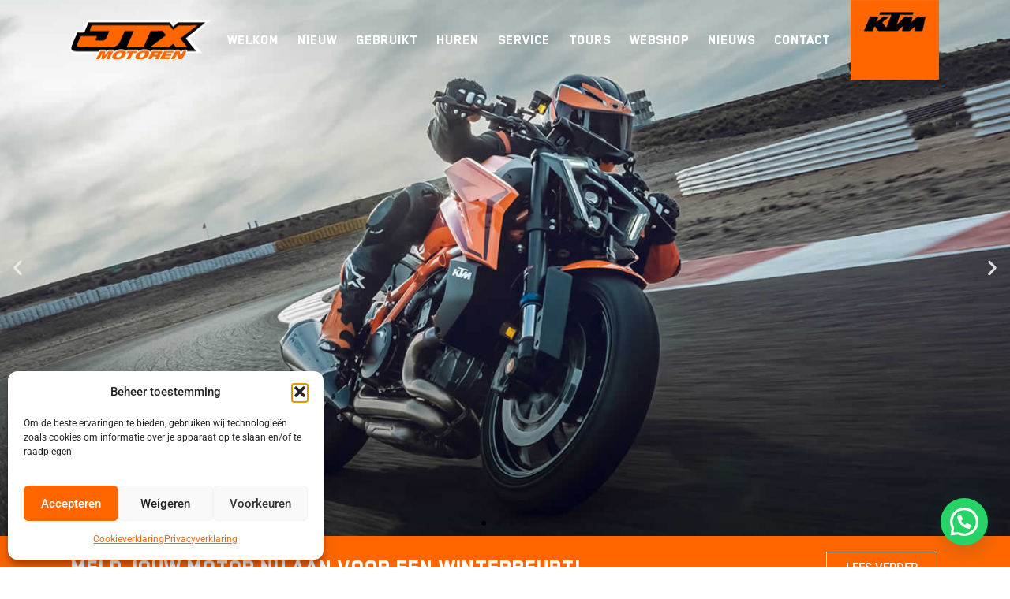

--- FILE ---
content_type: text/html; charset=UTF-8
request_url: https://jtxmotoren.nl/?subaction=showfull&id=1671195659&archive&start_from&ucat=1
body_size: 28320
content:
<!DOCTYPE html>
<html lang="nl-NL">
<head>
	<meta charset="UTF-8">
	<meta name="viewport" content="width=device-width, initial-scale=1.0, viewport-fit=cover" />		<meta name='robots' content='index, follow, max-image-preview:large, max-snippet:-1, max-video-preview:-1' />
	<style>img:is([sizes="auto" i], [sizes^="auto," i]) { contain-intrinsic-size: 3000px 1500px }</style>
	
	<!-- This site is optimized with the Yoast SEO plugin v26.3 - https://yoast.com/wordpress/plugins/seo/ -->
	<title>Dealer van KTM, Husqvarna en GASGAS</title>
	<meta name="description" content="Dealer van KTM, Husqvarna en GASGAS. Nieuwe en gebruikte crossmotoren, enduromotoren, wegmotoren en trialmotoren." />
	<link rel="canonical" href="https://jtxmotoren.nl/" />
	<meta property="og:locale" content="nl_NL" />
	<meta property="og:type" content="website" />
	<meta property="og:title" content="Dealer van KTM, Husqvarna en GASGAS" />
	<meta property="og:description" content="Dealer van KTM, Husqvarna en GASGAS. Nieuwe en gebruikte crossmotoren, enduromotoren, wegmotoren en trialmotoren." />
	<meta property="og:url" content="https://jtxmotoren.nl/" />
	<meta property="og:site_name" content="Dealer van motoren van KTM, Husqvarna en GasGas. Nieuw en gebruikte crossmotoren, enduromotoren, wegmotoren, reparatie en onderhoud." />
	<meta property="article:publisher" content="https://www.facebook.com/jtxracing" />
	<meta property="article:modified_time" content="2025-10-29T10:34:55+00:00" />
	<meta property="og:image" content="https://jtxmotoren.nl/wp-content/uploads/2025/05/544715_MY24_KTM-125-DUKE_90-Right_04_STUDIO_INDIA_GLOBAL_EUROPE_03_STUDIO_EU_GLOBAL.jpg" />
	<meta property="og:image:width" content="800" />
	<meta property="og:image:height" content="533" />
	<meta property="og:image:type" content="image/jpeg" />
	<meta name="twitter:card" content="summary_large_image" />
	<script type="application/ld+json" class="yoast-schema-graph">{"@context":"https://schema.org","@graph":[{"@type":"WebPage","@id":"https://jtxmotoren.nl/","url":"https://jtxmotoren.nl/","name":"Dealer van KTM, Husqvarna en GASGAS","isPartOf":{"@id":"https://jtxmotoren.nl/#website"},"about":{"@id":"https://jtxmotoren.nl/#organization"},"primaryImageOfPage":{"@id":"https://jtxmotoren.nl/#primaryimage"},"image":{"@id":"https://jtxmotoren.nl/#primaryimage"},"thumbnailUrl":"https://jtxmotoren.nl/wp-content/uploads/2025/05/544715_MY24_KTM-125-DUKE_90-Right_04_STUDIO_INDIA_GLOBAL_EUROPE_03_STUDIO_EU_GLOBAL.jpg","datePublished":"2025-05-22T07:11:07+00:00","dateModified":"2025-10-29T10:34:55+00:00","description":"Dealer van KTM, Husqvarna en GASGAS. Nieuwe en gebruikte crossmotoren, enduromotoren, wegmotoren en trialmotoren.","breadcrumb":{"@id":"https://jtxmotoren.nl/#breadcrumb"},"inLanguage":"nl-NL","potentialAction":[{"@type":"ReadAction","target":["https://jtxmotoren.nl/"]}]},{"@type":"ImageObject","inLanguage":"nl-NL","@id":"https://jtxmotoren.nl/#primaryimage","url":"https://jtxmotoren.nl/wp-content/uploads/2025/05/544715_MY24_KTM-125-DUKE_90-Right_04_STUDIO_INDIA_GLOBAL_EUROPE_03_STUDIO_EU_GLOBAL.jpg","contentUrl":"https://jtxmotoren.nl/wp-content/uploads/2025/05/544715_MY24_KTM-125-DUKE_90-Right_04_STUDIO_INDIA_GLOBAL_EUROPE_03_STUDIO_EU_GLOBAL.jpg","width":800,"height":533},{"@type":"BreadcrumbList","@id":"https://jtxmotoren.nl/#breadcrumb","itemListElement":[{"@type":"ListItem","position":1,"name":"Home"}]},{"@type":"WebSite","@id":"https://jtxmotoren.nl/#website","url":"https://jtxmotoren.nl/","name":"Dealer van motoren van KTM, Husqvarna en GasGas. Nieuw en gebruikte crossmotoren, enduromotoren, wegmotoren, reparatie en onderhoud.","description":"","publisher":{"@id":"https://jtxmotoren.nl/#organization"},"potentialAction":[{"@type":"SearchAction","target":{"@type":"EntryPoint","urlTemplate":"https://jtxmotoren.nl/?s={search_term_string}"},"query-input":{"@type":"PropertyValueSpecification","valueRequired":true,"valueName":"search_term_string"}}],"inLanguage":"nl-NL"},{"@type":"Organization","@id":"https://jtxmotoren.nl/#organization","name":"Dealer van motoren van KTM, Husqvarna en GasGas. Nieuw en gebruikte crossmotoren, enduromotoren, wegmotoren, reparatie en onderhoud.","url":"https://jtxmotoren.nl/","logo":{"@type":"ImageObject","inLanguage":"nl-NL","@id":"https://jtxmotoren.nl/#/schema/logo/image/","url":"https://jtxmotoren.nl/wp-content/uploads/2025/05/logo.png","contentUrl":"https://jtxmotoren.nl/wp-content/uploads/2025/05/logo.png","width":180,"height":48,"caption":"Dealer van motoren van KTM, Husqvarna en GasGas. Nieuw en gebruikte crossmotoren, enduromotoren, wegmotoren, reparatie en onderhoud."},"image":{"@id":"https://jtxmotoren.nl/#/schema/logo/image/"},"sameAs":["https://www.facebook.com/jtxracing","https://www.instagram.com/jtxracing/"]}]}</script>
	<!-- / Yoast SEO plugin. -->


<link rel='dns-prefetch' href='//www.googletagmanager.com' />
<link rel='dns-prefetch' href='//fonts.googleapis.com' />
<link rel="alternate" type="application/rss+xml" title="Dealer van motoren van KTM, Husqvarna en GasGas. Nieuw en gebruikte crossmotoren, enduromotoren, wegmotoren, reparatie en onderhoud. &raquo; feed" href="https://jtxmotoren.nl/feed/" />
<link rel="alternate" type="application/rss+xml" title="Dealer van motoren van KTM, Husqvarna en GasGas. Nieuw en gebruikte crossmotoren, enduromotoren, wegmotoren, reparatie en onderhoud. &raquo; reacties feed" href="https://jtxmotoren.nl/comments/feed/" />
<script>
window._wpemojiSettings = {"baseUrl":"https:\/\/s.w.org\/images\/core\/emoji\/16.0.1\/72x72\/","ext":".png","svgUrl":"https:\/\/s.w.org\/images\/core\/emoji\/16.0.1\/svg\/","svgExt":".svg","source":{"wpemoji":"https:\/\/jtxmotoren.nl\/wp-includes\/js\/wp-emoji.js?ver=6.8.3","twemoji":"https:\/\/jtxmotoren.nl\/wp-includes\/js\/twemoji.js?ver=6.8.3"}};
/**
 * @output wp-includes/js/wp-emoji-loader.js
 */

/**
 * Emoji Settings as exported in PHP via _print_emoji_detection_script().
 * @typedef WPEmojiSettings
 * @type {object}
 * @property {?object} source
 * @property {?string} source.concatemoji
 * @property {?string} source.twemoji
 * @property {?string} source.wpemoji
 * @property {?boolean} DOMReady
 * @property {?Function} readyCallback
 */

/**
 * Support tests.
 * @typedef SupportTests
 * @type {object}
 * @property {?boolean} flag
 * @property {?boolean} emoji
 */

/**
 * IIFE to detect emoji support and load Twemoji if needed.
 *
 * @param {Window} window
 * @param {Document} document
 * @param {WPEmojiSettings} settings
 */
( function wpEmojiLoader( window, document, settings ) {
	if ( typeof Promise === 'undefined' ) {
		return;
	}

	var sessionStorageKey = 'wpEmojiSettingsSupports';
	var tests = [ 'flag', 'emoji' ];

	/**
	 * Checks whether the browser supports offloading to a Worker.
	 *
	 * @since 6.3.0
	 *
	 * @private
	 *
	 * @returns {boolean}
	 */
	function supportsWorkerOffloading() {
		return (
			typeof Worker !== 'undefined' &&
			typeof OffscreenCanvas !== 'undefined' &&
			typeof URL !== 'undefined' &&
			URL.createObjectURL &&
			typeof Blob !== 'undefined'
		);
	}

	/**
	 * @typedef SessionSupportTests
	 * @type {object}
	 * @property {number} timestamp
	 * @property {SupportTests} supportTests
	 */

	/**
	 * Get support tests from session.
	 *
	 * @since 6.3.0
	 *
	 * @private
	 *
	 * @returns {?SupportTests} Support tests, or null if not set or older than 1 week.
	 */
	function getSessionSupportTests() {
		try {
			/** @type {SessionSupportTests} */
			var item = JSON.parse(
				sessionStorage.getItem( sessionStorageKey )
			);
			if (
				typeof item === 'object' &&
				typeof item.timestamp === 'number' &&
				new Date().valueOf() < item.timestamp + 604800 && // Note: Number is a week in seconds.
				typeof item.supportTests === 'object'
			) {
				return item.supportTests;
			}
		} catch ( e ) {}
		return null;
	}

	/**
	 * Persist the supports in session storage.
	 *
	 * @since 6.3.0
	 *
	 * @private
	 *
	 * @param {SupportTests} supportTests Support tests.
	 */
	function setSessionSupportTests( supportTests ) {
		try {
			/** @type {SessionSupportTests} */
			var item = {
				supportTests: supportTests,
				timestamp: new Date().valueOf()
			};

			sessionStorage.setItem(
				sessionStorageKey,
				JSON.stringify( item )
			);
		} catch ( e ) {}
	}

	/**
	 * Checks if two sets of Emoji characters render the same visually.
	 *
	 * This is used to determine if the browser is rendering an emoji with multiple data points
	 * correctly. set1 is the emoji in the correct form, using a zero-width joiner. set2 is the emoji
	 * in the incorrect form, using a zero-width space. If the two sets render the same, then the browser
	 * does not support the emoji correctly.
	 *
	 * This function may be serialized to run in a Worker. Therefore, it cannot refer to variables from the containing
	 * scope. Everything must be passed by parameters.
	 *
	 * @since 4.9.0
	 *
	 * @private
	 *
	 * @param {CanvasRenderingContext2D} context 2D Context.
	 * @param {string} set1 Set of Emoji to test.
	 * @param {string} set2 Set of Emoji to test.
	 *
	 * @return {boolean} True if the two sets render the same.
	 */
	function emojiSetsRenderIdentically( context, set1, set2 ) {
		// Cleanup from previous test.
		context.clearRect( 0, 0, context.canvas.width, context.canvas.height );
		context.fillText( set1, 0, 0 );
		var rendered1 = new Uint32Array(
			context.getImageData(
				0,
				0,
				context.canvas.width,
				context.canvas.height
			).data
		);

		// Cleanup from previous test.
		context.clearRect( 0, 0, context.canvas.width, context.canvas.height );
		context.fillText( set2, 0, 0 );
		var rendered2 = new Uint32Array(
			context.getImageData(
				0,
				0,
				context.canvas.width,
				context.canvas.height
			).data
		);

		return rendered1.every( function ( rendered2Data, index ) {
			return rendered2Data === rendered2[ index ];
		} );
	}

	/**
	 * Checks if the center point of a single emoji is empty.
	 *
	 * This is used to determine if the browser is rendering an emoji with a single data point
	 * correctly. The center point of an incorrectly rendered emoji will be empty. A correctly
	 * rendered emoji will have a non-zero value at the center point.
	 *
	 * This function may be serialized to run in a Worker. Therefore, it cannot refer to variables from the containing
	 * scope. Everything must be passed by parameters.
	 *
	 * @since 6.8.2
	 *
	 * @private
	 *
	 * @param {CanvasRenderingContext2D} context 2D Context.
	 * @param {string} emoji Emoji to test.
	 *
	 * @return {boolean} True if the center point is empty.
	 */
	function emojiRendersEmptyCenterPoint( context, emoji ) {
		// Cleanup from previous test.
		context.clearRect( 0, 0, context.canvas.width, context.canvas.height );
		context.fillText( emoji, 0, 0 );

		// Test if the center point (16, 16) is empty (0,0,0,0).
		var centerPoint = context.getImageData(16, 16, 1, 1);
		for ( var i = 0; i < centerPoint.data.length; i++ ) {
			if ( centerPoint.data[ i ] !== 0 ) {
				// Stop checking the moment it's known not to be empty.
				return false;
			}
		}

		return true;
	}

	/**
	 * Determines if the browser properly renders Emoji that Twemoji can supplement.
	 *
	 * This function may be serialized to run in a Worker. Therefore, it cannot refer to variables from the containing
	 * scope. Everything must be passed by parameters.
	 *
	 * @since 4.2.0
	 *
	 * @private
	 *
	 * @param {CanvasRenderingContext2D} context 2D Context.
	 * @param {string} type Whether to test for support of "flag" or "emoji".
	 * @param {Function} emojiSetsRenderIdentically Reference to emojiSetsRenderIdentically function, needed due to minification.
	 * @param {Function} emojiRendersEmptyCenterPoint Reference to emojiRendersEmptyCenterPoint function, needed due to minification.
	 *
	 * @return {boolean} True if the browser can render emoji, false if it cannot.
	 */
	function browserSupportsEmoji( context, type, emojiSetsRenderIdentically, emojiRendersEmptyCenterPoint ) {
		var isIdentical;

		switch ( type ) {
			case 'flag':
				/*
				 * Test for Transgender flag compatibility. Added in Unicode 13.
				 *
				 * To test for support, we try to render it, and compare the rendering to how it would look if
				 * the browser doesn't render it correctly (white flag emoji + transgender symbol).
				 */
				isIdentical = emojiSetsRenderIdentically(
					context,
					'\uD83C\uDFF3\uFE0F\u200D\u26A7\uFE0F', // as a zero-width joiner sequence
					'\uD83C\uDFF3\uFE0F\u200B\u26A7\uFE0F' // separated by a zero-width space
				);

				if ( isIdentical ) {
					return false;
				}

				/*
				 * Test for Sark flag compatibility. This is the least supported of the letter locale flags,
				 * so gives us an easy test for full support.
				 *
				 * To test for support, we try to render it, and compare the rendering to how it would look if
				 * the browser doesn't render it correctly ([C] + [Q]).
				 */
				isIdentical = emojiSetsRenderIdentically(
					context,
					'\uD83C\uDDE8\uD83C\uDDF6', // as the sequence of two code points
					'\uD83C\uDDE8\u200B\uD83C\uDDF6' // as the two code points separated by a zero-width space
				);

				if ( isIdentical ) {
					return false;
				}

				/*
				 * Test for English flag compatibility. England is a country in the United Kingdom, it
				 * does not have a two letter locale code but rather a five letter sub-division code.
				 *
				 * To test for support, we try to render it, and compare the rendering to how it would look if
				 * the browser doesn't render it correctly (black flag emoji + [G] + [B] + [E] + [N] + [G]).
				 */
				isIdentical = emojiSetsRenderIdentically(
					context,
					// as the flag sequence
					'\uD83C\uDFF4\uDB40\uDC67\uDB40\uDC62\uDB40\uDC65\uDB40\uDC6E\uDB40\uDC67\uDB40\uDC7F',
					// with each code point separated by a zero-width space
					'\uD83C\uDFF4\u200B\uDB40\uDC67\u200B\uDB40\uDC62\u200B\uDB40\uDC65\u200B\uDB40\uDC6E\u200B\uDB40\uDC67\u200B\uDB40\uDC7F'
				);

				return ! isIdentical;
			case 'emoji':
				/*
				 * Does Emoji 16.0 cause the browser to go splat?
				 *
				 * To test for Emoji 16.0 support, try to render a new emoji: Splatter.
				 *
				 * The splatter emoji is a single code point emoji. Testing for browser support
				 * required testing the center point of the emoji to see if it is empty.
				 *
				 * 0xD83E 0xDEDF (\uD83E\uDEDF) == 🫟 Splatter.
				 *
				 * When updating this test, please ensure that the emoji is either a single code point
				 * or switch to using the emojiSetsRenderIdentically function and testing with a zero-width
				 * joiner vs a zero-width space.
				 */
				var notSupported = emojiRendersEmptyCenterPoint( context, '\uD83E\uDEDF' );
				return ! notSupported;
		}

		return false;
	}

	/**
	 * Checks emoji support tests.
	 *
	 * This function may be serialized to run in a Worker. Therefore, it cannot refer to variables from the containing
	 * scope. Everything must be passed by parameters.
	 *
	 * @since 6.3.0
	 *
	 * @private
	 *
	 * @param {string[]} tests Tests.
	 * @param {Function} browserSupportsEmoji Reference to browserSupportsEmoji function, needed due to minification.
	 * @param {Function} emojiSetsRenderIdentically Reference to emojiSetsRenderIdentically function, needed due to minification.
	 * @param {Function} emojiRendersEmptyCenterPoint Reference to emojiRendersEmptyCenterPoint function, needed due to minification.
	 *
	 * @return {SupportTests} Support tests.
	 */
	function testEmojiSupports( tests, browserSupportsEmoji, emojiSetsRenderIdentically, emojiRendersEmptyCenterPoint ) {
		var canvas;
		if (
			typeof WorkerGlobalScope !== 'undefined' &&
			self instanceof WorkerGlobalScope
		) {
			canvas = new OffscreenCanvas( 300, 150 ); // Dimensions are default for HTMLCanvasElement.
		} else {
			canvas = document.createElement( 'canvas' );
		}

		var context = canvas.getContext( '2d', { willReadFrequently: true } );

		/*
		 * Chrome on OS X added native emoji rendering in M41. Unfortunately,
		 * it doesn't work when the font is bolder than 500 weight. So, we
		 * check for bold rendering support to avoid invisible emoji in Chrome.
		 */
		context.textBaseline = 'top';
		context.font = '600 32px Arial';

		var supports = {};
		tests.forEach( function ( test ) {
			supports[ test ] = browserSupportsEmoji( context, test, emojiSetsRenderIdentically, emojiRendersEmptyCenterPoint );
		} );
		return supports;
	}

	/**
	 * Adds a script to the head of the document.
	 *
	 * @ignore
	 *
	 * @since 4.2.0
	 *
	 * @param {string} src The url where the script is located.
	 *
	 * @return {void}
	 */
	function addScript( src ) {
		var script = document.createElement( 'script' );
		script.src = src;
		script.defer = true;
		document.head.appendChild( script );
	}

	settings.supports = {
		everything: true,
		everythingExceptFlag: true
	};

	// Create a promise for DOMContentLoaded since the worker logic may finish after the event has fired.
	var domReadyPromise = new Promise( function ( resolve ) {
		document.addEventListener( 'DOMContentLoaded', resolve, {
			once: true
		} );
	} );

	// Obtain the emoji support from the browser, asynchronously when possible.
	new Promise( function ( resolve ) {
		var supportTests = getSessionSupportTests();
		if ( supportTests ) {
			resolve( supportTests );
			return;
		}

		if ( supportsWorkerOffloading() ) {
			try {
				// Note that the functions are being passed as arguments due to minification.
				var workerScript =
					'postMessage(' +
					testEmojiSupports.toString() +
					'(' +
					[
						JSON.stringify( tests ),
						browserSupportsEmoji.toString(),
						emojiSetsRenderIdentically.toString(),
						emojiRendersEmptyCenterPoint.toString()
					].join( ',' ) +
					'));';
				var blob = new Blob( [ workerScript ], {
					type: 'text/javascript'
				} );
				var worker = new Worker( URL.createObjectURL( blob ), { name: 'wpTestEmojiSupports' } );
				worker.onmessage = function ( event ) {
					supportTests = event.data;
					setSessionSupportTests( supportTests );
					worker.terminate();
					resolve( supportTests );
				};
				return;
			} catch ( e ) {}
		}

		supportTests = testEmojiSupports( tests, browserSupportsEmoji, emojiSetsRenderIdentically, emojiRendersEmptyCenterPoint );
		setSessionSupportTests( supportTests );
		resolve( supportTests );
	} )
		// Once the browser emoji support has been obtained from the session, finalize the settings.
		.then( function ( supportTests ) {
			/*
			 * Tests the browser support for flag emojis and other emojis, and adjusts the
			 * support settings accordingly.
			 */
			for ( var test in supportTests ) {
				settings.supports[ test ] = supportTests[ test ];

				settings.supports.everything =
					settings.supports.everything && settings.supports[ test ];

				if ( 'flag' !== test ) {
					settings.supports.everythingExceptFlag =
						settings.supports.everythingExceptFlag &&
						settings.supports[ test ];
				}
			}

			settings.supports.everythingExceptFlag =
				settings.supports.everythingExceptFlag &&
				! settings.supports.flag;

			// Sets DOMReady to false and assigns a ready function to settings.
			settings.DOMReady = false;
			settings.readyCallback = function () {
				settings.DOMReady = true;
			};
		} )
		.then( function () {
			return domReadyPromise;
		} )
		.then( function () {
			// When the browser can not render everything we need to load a polyfill.
			if ( ! settings.supports.everything ) {
				settings.readyCallback();

				var src = settings.source || {};

				if ( src.concatemoji ) {
					addScript( src.concatemoji );
				} else if ( src.wpemoji && src.twemoji ) {
					addScript( src.twemoji );
					addScript( src.wpemoji );
				}
			}
		} );
} )( window, document, window._wpemojiSettings );
</script>
<style id='wp-emoji-styles-inline-css'>

	img.wp-smiley, img.emoji {
		display: inline !important;
		border: none !important;
		box-shadow: none !important;
		height: 1em !important;
		width: 1em !important;
		margin: 0 0.07em !important;
		vertical-align: -0.1em !important;
		background: none !important;
		padding: 0 !important;
	}
</style>
<style id='joinchat-button-style-inline-css'>
.wp-block-joinchat-button{border:none!important;text-align:center}.wp-block-joinchat-button figure{display:table;margin:0 auto;padding:0}.wp-block-joinchat-button figcaption{font:normal normal 400 .6em/2em var(--wp--preset--font-family--system-font,sans-serif);margin:0;padding:0}.wp-block-joinchat-button .joinchat-button__qr{background-color:#fff;border:6px solid #25d366;border-radius:30px;box-sizing:content-box;display:block;height:200px;margin:auto;overflow:hidden;padding:10px;width:200px}.wp-block-joinchat-button .joinchat-button__qr canvas,.wp-block-joinchat-button .joinchat-button__qr img{display:block;margin:auto}.wp-block-joinchat-button .joinchat-button__link{align-items:center;background-color:#25d366;border:6px solid #25d366;border-radius:30px;display:inline-flex;flex-flow:row nowrap;justify-content:center;line-height:1.25em;margin:0 auto;text-decoration:none}.wp-block-joinchat-button .joinchat-button__link:before{background:transparent var(--joinchat-ico) no-repeat center;background-size:100%;content:"";display:block;height:1.5em;margin:-.75em .75em -.75em 0;width:1.5em}.wp-block-joinchat-button figure+.joinchat-button__link{margin-top:10px}@media (orientation:landscape)and (min-height:481px),(orientation:portrait)and (min-width:481px){.wp-block-joinchat-button.joinchat-button--qr-only figure+.joinchat-button__link{display:none}}@media (max-width:480px),(orientation:landscape)and (max-height:480px){.wp-block-joinchat-button figure{display:none}}

</style>
<style id='global-styles-inline-css'>
:root{--wp--preset--aspect-ratio--square: 1;--wp--preset--aspect-ratio--4-3: 4/3;--wp--preset--aspect-ratio--3-4: 3/4;--wp--preset--aspect-ratio--3-2: 3/2;--wp--preset--aspect-ratio--2-3: 2/3;--wp--preset--aspect-ratio--16-9: 16/9;--wp--preset--aspect-ratio--9-16: 9/16;--wp--preset--color--black: #000000;--wp--preset--color--cyan-bluish-gray: #abb8c3;--wp--preset--color--white: #ffffff;--wp--preset--color--pale-pink: #f78da7;--wp--preset--color--vivid-red: #cf2e2e;--wp--preset--color--luminous-vivid-orange: #ff6900;--wp--preset--color--luminous-vivid-amber: #fcb900;--wp--preset--color--light-green-cyan: #7bdcb5;--wp--preset--color--vivid-green-cyan: #00d084;--wp--preset--color--pale-cyan-blue: #8ed1fc;--wp--preset--color--vivid-cyan-blue: #0693e3;--wp--preset--color--vivid-purple: #9b51e0;--wp--preset--gradient--vivid-cyan-blue-to-vivid-purple: linear-gradient(135deg,rgba(6,147,227,1) 0%,rgb(155,81,224) 100%);--wp--preset--gradient--light-green-cyan-to-vivid-green-cyan: linear-gradient(135deg,rgb(122,220,180) 0%,rgb(0,208,130) 100%);--wp--preset--gradient--luminous-vivid-amber-to-luminous-vivid-orange: linear-gradient(135deg,rgba(252,185,0,1) 0%,rgba(255,105,0,1) 100%);--wp--preset--gradient--luminous-vivid-orange-to-vivid-red: linear-gradient(135deg,rgba(255,105,0,1) 0%,rgb(207,46,46) 100%);--wp--preset--gradient--very-light-gray-to-cyan-bluish-gray: linear-gradient(135deg,rgb(238,238,238) 0%,rgb(169,184,195) 100%);--wp--preset--gradient--cool-to-warm-spectrum: linear-gradient(135deg,rgb(74,234,220) 0%,rgb(151,120,209) 20%,rgb(207,42,186) 40%,rgb(238,44,130) 60%,rgb(251,105,98) 80%,rgb(254,248,76) 100%);--wp--preset--gradient--blush-light-purple: linear-gradient(135deg,rgb(255,206,236) 0%,rgb(152,150,240) 100%);--wp--preset--gradient--blush-bordeaux: linear-gradient(135deg,rgb(254,205,165) 0%,rgb(254,45,45) 50%,rgb(107,0,62) 100%);--wp--preset--gradient--luminous-dusk: linear-gradient(135deg,rgb(255,203,112) 0%,rgb(199,81,192) 50%,rgb(65,88,208) 100%);--wp--preset--gradient--pale-ocean: linear-gradient(135deg,rgb(255,245,203) 0%,rgb(182,227,212) 50%,rgb(51,167,181) 100%);--wp--preset--gradient--electric-grass: linear-gradient(135deg,rgb(202,248,128) 0%,rgb(113,206,126) 100%);--wp--preset--gradient--midnight: linear-gradient(135deg,rgb(2,3,129) 0%,rgb(40,116,252) 100%);--wp--preset--font-size--small: 13px;--wp--preset--font-size--medium: 20px;--wp--preset--font-size--large: 36px;--wp--preset--font-size--x-large: 42px;--wp--preset--spacing--20: 0.44rem;--wp--preset--spacing--30: 0.67rem;--wp--preset--spacing--40: 1rem;--wp--preset--spacing--50: 1.5rem;--wp--preset--spacing--60: 2.25rem;--wp--preset--spacing--70: 3.38rem;--wp--preset--spacing--80: 5.06rem;--wp--preset--shadow--natural: 6px 6px 9px rgba(0, 0, 0, 0.2);--wp--preset--shadow--deep: 12px 12px 50px rgba(0, 0, 0, 0.4);--wp--preset--shadow--sharp: 6px 6px 0px rgba(0, 0, 0, 0.2);--wp--preset--shadow--outlined: 6px 6px 0px -3px rgba(255, 255, 255, 1), 6px 6px rgba(0, 0, 0, 1);--wp--preset--shadow--crisp: 6px 6px 0px rgba(0, 0, 0, 1);}:root { --wp--style--global--content-size: 800px;--wp--style--global--wide-size: 1200px; }:where(body) { margin: 0; }.wp-site-blocks > .alignleft { float: left; margin-right: 2em; }.wp-site-blocks > .alignright { float: right; margin-left: 2em; }.wp-site-blocks > .aligncenter { justify-content: center; margin-left: auto; margin-right: auto; }:where(.wp-site-blocks) > * { margin-block-start: 24px; margin-block-end: 0; }:where(.wp-site-blocks) > :first-child { margin-block-start: 0; }:where(.wp-site-blocks) > :last-child { margin-block-end: 0; }:root { --wp--style--block-gap: 24px; }:root :where(.is-layout-flow) > :first-child{margin-block-start: 0;}:root :where(.is-layout-flow) > :last-child{margin-block-end: 0;}:root :where(.is-layout-flow) > *{margin-block-start: 24px;margin-block-end: 0;}:root :where(.is-layout-constrained) > :first-child{margin-block-start: 0;}:root :where(.is-layout-constrained) > :last-child{margin-block-end: 0;}:root :where(.is-layout-constrained) > *{margin-block-start: 24px;margin-block-end: 0;}:root :where(.is-layout-flex){gap: 24px;}:root :where(.is-layout-grid){gap: 24px;}.is-layout-flow > .alignleft{float: left;margin-inline-start: 0;margin-inline-end: 2em;}.is-layout-flow > .alignright{float: right;margin-inline-start: 2em;margin-inline-end: 0;}.is-layout-flow > .aligncenter{margin-left: auto !important;margin-right: auto !important;}.is-layout-constrained > .alignleft{float: left;margin-inline-start: 0;margin-inline-end: 2em;}.is-layout-constrained > .alignright{float: right;margin-inline-start: 2em;margin-inline-end: 0;}.is-layout-constrained > .aligncenter{margin-left: auto !important;margin-right: auto !important;}.is-layout-constrained > :where(:not(.alignleft):not(.alignright):not(.alignfull)){max-width: var(--wp--style--global--content-size);margin-left: auto !important;margin-right: auto !important;}.is-layout-constrained > .alignwide{max-width: var(--wp--style--global--wide-size);}body .is-layout-flex{display: flex;}.is-layout-flex{flex-wrap: wrap;align-items: center;}.is-layout-flex > :is(*, div){margin: 0;}body .is-layout-grid{display: grid;}.is-layout-grid > :is(*, div){margin: 0;}body{padding-top: 0px;padding-right: 0px;padding-bottom: 0px;padding-left: 0px;}a:where(:not(.wp-element-button)){text-decoration: underline;}:root :where(.wp-element-button, .wp-block-button__link){background-color: #32373c;border-width: 0;color: #fff;font-family: inherit;font-size: inherit;line-height: inherit;padding: calc(0.667em + 2px) calc(1.333em + 2px);text-decoration: none;}.has-black-color{color: var(--wp--preset--color--black) !important;}.has-cyan-bluish-gray-color{color: var(--wp--preset--color--cyan-bluish-gray) !important;}.has-white-color{color: var(--wp--preset--color--white) !important;}.has-pale-pink-color{color: var(--wp--preset--color--pale-pink) !important;}.has-vivid-red-color{color: var(--wp--preset--color--vivid-red) !important;}.has-luminous-vivid-orange-color{color: var(--wp--preset--color--luminous-vivid-orange) !important;}.has-luminous-vivid-amber-color{color: var(--wp--preset--color--luminous-vivid-amber) !important;}.has-light-green-cyan-color{color: var(--wp--preset--color--light-green-cyan) !important;}.has-vivid-green-cyan-color{color: var(--wp--preset--color--vivid-green-cyan) !important;}.has-pale-cyan-blue-color{color: var(--wp--preset--color--pale-cyan-blue) !important;}.has-vivid-cyan-blue-color{color: var(--wp--preset--color--vivid-cyan-blue) !important;}.has-vivid-purple-color{color: var(--wp--preset--color--vivid-purple) !important;}.has-black-background-color{background-color: var(--wp--preset--color--black) !important;}.has-cyan-bluish-gray-background-color{background-color: var(--wp--preset--color--cyan-bluish-gray) !important;}.has-white-background-color{background-color: var(--wp--preset--color--white) !important;}.has-pale-pink-background-color{background-color: var(--wp--preset--color--pale-pink) !important;}.has-vivid-red-background-color{background-color: var(--wp--preset--color--vivid-red) !important;}.has-luminous-vivid-orange-background-color{background-color: var(--wp--preset--color--luminous-vivid-orange) !important;}.has-luminous-vivid-amber-background-color{background-color: var(--wp--preset--color--luminous-vivid-amber) !important;}.has-light-green-cyan-background-color{background-color: var(--wp--preset--color--light-green-cyan) !important;}.has-vivid-green-cyan-background-color{background-color: var(--wp--preset--color--vivid-green-cyan) !important;}.has-pale-cyan-blue-background-color{background-color: var(--wp--preset--color--pale-cyan-blue) !important;}.has-vivid-cyan-blue-background-color{background-color: var(--wp--preset--color--vivid-cyan-blue) !important;}.has-vivid-purple-background-color{background-color: var(--wp--preset--color--vivid-purple) !important;}.has-black-border-color{border-color: var(--wp--preset--color--black) !important;}.has-cyan-bluish-gray-border-color{border-color: var(--wp--preset--color--cyan-bluish-gray) !important;}.has-white-border-color{border-color: var(--wp--preset--color--white) !important;}.has-pale-pink-border-color{border-color: var(--wp--preset--color--pale-pink) !important;}.has-vivid-red-border-color{border-color: var(--wp--preset--color--vivid-red) !important;}.has-luminous-vivid-orange-border-color{border-color: var(--wp--preset--color--luminous-vivid-orange) !important;}.has-luminous-vivid-amber-border-color{border-color: var(--wp--preset--color--luminous-vivid-amber) !important;}.has-light-green-cyan-border-color{border-color: var(--wp--preset--color--light-green-cyan) !important;}.has-vivid-green-cyan-border-color{border-color: var(--wp--preset--color--vivid-green-cyan) !important;}.has-pale-cyan-blue-border-color{border-color: var(--wp--preset--color--pale-cyan-blue) !important;}.has-vivid-cyan-blue-border-color{border-color: var(--wp--preset--color--vivid-cyan-blue) !important;}.has-vivid-purple-border-color{border-color: var(--wp--preset--color--vivid-purple) !important;}.has-vivid-cyan-blue-to-vivid-purple-gradient-background{background: var(--wp--preset--gradient--vivid-cyan-blue-to-vivid-purple) !important;}.has-light-green-cyan-to-vivid-green-cyan-gradient-background{background: var(--wp--preset--gradient--light-green-cyan-to-vivid-green-cyan) !important;}.has-luminous-vivid-amber-to-luminous-vivid-orange-gradient-background{background: var(--wp--preset--gradient--luminous-vivid-amber-to-luminous-vivid-orange) !important;}.has-luminous-vivid-orange-to-vivid-red-gradient-background{background: var(--wp--preset--gradient--luminous-vivid-orange-to-vivid-red) !important;}.has-very-light-gray-to-cyan-bluish-gray-gradient-background{background: var(--wp--preset--gradient--very-light-gray-to-cyan-bluish-gray) !important;}.has-cool-to-warm-spectrum-gradient-background{background: var(--wp--preset--gradient--cool-to-warm-spectrum) !important;}.has-blush-light-purple-gradient-background{background: var(--wp--preset--gradient--blush-light-purple) !important;}.has-blush-bordeaux-gradient-background{background: var(--wp--preset--gradient--blush-bordeaux) !important;}.has-luminous-dusk-gradient-background{background: var(--wp--preset--gradient--luminous-dusk) !important;}.has-pale-ocean-gradient-background{background: var(--wp--preset--gradient--pale-ocean) !important;}.has-electric-grass-gradient-background{background: var(--wp--preset--gradient--electric-grass) !important;}.has-midnight-gradient-background{background: var(--wp--preset--gradient--midnight) !important;}.has-small-font-size{font-size: var(--wp--preset--font-size--small) !important;}.has-medium-font-size{font-size: var(--wp--preset--font-size--medium) !important;}.has-large-font-size{font-size: var(--wp--preset--font-size--large) !important;}.has-x-large-font-size{font-size: var(--wp--preset--font-size--x-large) !important;}
:root :where(.wp-block-pullquote){font-size: 1.5em;line-height: 1.6;}
</style>
<link rel='stylesheet' id='floating-button-css' href='https://jtxmotoren.nl/wp-content/plugins/floating-button/public/assets/css/style.min.css?ver=7.0.1' media='all' />
<style id='floating-button-inline-css'>
#floatBtn-1 > a, #floatBtn-1 > .flBtn-label { --flbtn-bg: rgb(255,102,0); --flbtn-color: #ffffff; --flbtn-h-color: #ffffff; --flbtn-h-bg: rgb(255,102,0); } #floatBtn-1 [data-tooltip] { --flbtn-tooltip-bg: #585858; --flbtn-tooltip-color: #ffffff; }
</style>
<link rel='stylesheet' id='floating-button-fontawesome-css' href='https://jtxmotoren.nl/wp-content/plugins/floating-button/vendors/fontawesome/css/all.min.css?ver=7.1' media='all' />
<link rel='stylesheet' id='cmplz-general-css' href='https://jtxmotoren.nl/wp-content/plugins/complianz-gdpr/assets/css/cookieblocker.css?ver=1762230636' media='all' />
<link rel='stylesheet' id='hello-biz-css' href='https://jtxmotoren.nl/wp-content/themes/hello-biz/build/css/theme.css?ver=1.1.0' media='all' />
<link rel='stylesheet' id='hello-biz-header-footer-css' href='https://jtxmotoren.nl/wp-content/themes/hello-biz/build/css/header-footer.css?ver=1.1.0' media='all' />
<link rel='stylesheet' id='elementor-frontend-css' href='https://jtxmotoren.nl/wp-content/plugins/elementor/assets/css/frontend.css?ver=3.32.5' media='all' />
<link rel='stylesheet' id='widget-image-css' href='https://jtxmotoren.nl/wp-content/plugins/elementor/assets/css/widget-image.min.css?ver=3.32.5' media='all' />
<link rel='stylesheet' id='widget-nav-menu-css' href='https://jtxmotoren.nl/wp-content/plugins/elementor-pro/assets/css/widget-nav-menu.min.css?ver=3.32.3' media='all' />
<link rel='stylesheet' id='e-sticky-css' href='https://jtxmotoren.nl/wp-content/plugins/elementor-pro/assets/css/modules/sticky.css?ver=3.32.3' media='all' />
<link rel='stylesheet' id='widget-heading-css' href='https://jtxmotoren.nl/wp-content/plugins/elementor/assets/css/widget-heading.min.css?ver=3.32.5' media='all' />
<link rel='stylesheet' id='widget-social-icons-css' href='https://jtxmotoren.nl/wp-content/plugins/elementor/assets/css/widget-social-icons.min.css?ver=3.32.5' media='all' />
<link rel='stylesheet' id='e-apple-webkit-css' href='https://jtxmotoren.nl/wp-content/plugins/elementor/assets/css/conditionals/apple-webkit.min.css?ver=3.32.5' media='all' />
<link rel='stylesheet' id='widget-divider-css' href='https://jtxmotoren.nl/wp-content/plugins/elementor/assets/css/widget-divider.min.css?ver=3.32.5' media='all' />
<link rel='stylesheet' id='eael-general-css' href='https://jtxmotoren.nl/wp-content/plugins/essential-addons-for-elementor-lite/assets/front-end/css/view/general.min.css?ver=6.4.0' media='all' />
<link rel='stylesheet' id='eael-2-css' href='https://jtxmotoren.nl/wp-content/uploads/essential-addons-elementor/eael-2.css?ver=1761734095' media='all' />
<link rel='stylesheet' id='elementor-post-9-css' href='https://jtxmotoren.nl/wp-content/uploads/elementor/css/post-9.css?ver=1762662497' media='all' />
<link rel='stylesheet' id='e-animation-fadeInUp-css' href='https://jtxmotoren.nl/wp-content/plugins/elementor/assets/lib/animations/styles/fadeInUp.css?ver=3.32.5' media='all' />
<link rel='stylesheet' id='swiper-css' href='https://jtxmotoren.nl/wp-content/plugins/elementor/assets/lib/swiper/v8/css/swiper.css?ver=8.4.5' media='all' />
<link rel='stylesheet' id='e-swiper-css' href='https://jtxmotoren.nl/wp-content/plugins/elementor/assets/css/conditionals/e-swiper.css?ver=3.32.5' media='all' />
<link rel='stylesheet' id='widget-slides-css' href='https://jtxmotoren.nl/wp-content/plugins/elementor-pro/assets/css/widget-slides.min.css?ver=3.32.3' media='all' />
<link rel='stylesheet' id='e-animation-fadeInLeft-css' href='https://jtxmotoren.nl/wp-content/plugins/elementor/assets/lib/animations/styles/fadeInLeft.css?ver=3.32.5' media='all' />
<link rel='stylesheet' id='widget-loop-common-css' href='https://jtxmotoren.nl/wp-content/plugins/elementor-pro/assets/css/widget-loop-common.min.css?ver=3.32.3' media='all' />
<link rel='stylesheet' id='widget-loop-carousel-css' href='https://jtxmotoren.nl/wp-content/plugins/elementor-pro/assets/css/widget-loop-carousel.min.css?ver=3.32.3' media='all' />
<link rel='stylesheet' id='widget-gallery-css' href='https://jtxmotoren.nl/wp-content/plugins/elementor-pro/assets/css/widget-gallery.min.css?ver=3.32.3' media='all' />
<link rel='stylesheet' id='elementor-gallery-css' href='https://jtxmotoren.nl/wp-content/plugins/elementor/assets/lib/e-gallery/css/e-gallery.css?ver=1.2.0' media='all' />
<link rel='stylesheet' id='e-transitions-css' href='https://jtxmotoren.nl/wp-content/plugins/elementor-pro/assets/css/conditionals/transitions.min.css?ver=3.32.3' media='all' />
<link rel='stylesheet' id='e-animation-fadeInRight-css' href='https://jtxmotoren.nl/wp-content/plugins/elementor/assets/lib/animations/styles/fadeInRight.css?ver=3.32.5' media='all' />
<link rel='stylesheet' id='widget-posts-css' href='https://jtxmotoren.nl/wp-content/plugins/elementor-pro/assets/css/widget-posts.min.css?ver=3.32.3' media='all' />
<link rel='stylesheet' id='widget-form-css' href='https://jtxmotoren.nl/wp-content/plugins/elementor-pro/assets/css/widget-form.min.css?ver=3.32.3' media='all' />
<link rel='stylesheet' id='elementor-post-2-css' href='https://jtxmotoren.nl/wp-content/uploads/elementor/css/post-2.css?ver=1762664501' media='all' />
<link rel='stylesheet' id='elementor-post-20-css' href='https://jtxmotoren.nl/wp-content/uploads/elementor/css/post-20.css?ver=1762662497' media='all' />
<link rel='stylesheet' id='elementor-post-481-css' href='https://jtxmotoren.nl/wp-content/uploads/elementor/css/post-481.css?ver=1762662497' media='all' />
<link rel='stylesheet' id='elementor-post-57-css' href='https://jtxmotoren.nl/wp-content/uploads/elementor/css/post-57.css?ver=1762662497' media='all' />
<link rel='stylesheet' id='mm-compiled-options-mobmenu-css' href='https://jtxmotoren.nl/wp-content/uploads/dynamic-mobmenu.css?ver=2.8.8-594' media='all' />
<link rel='stylesheet' id='mm-google-webfont-dosis-css' href='//fonts.googleapis.com/css?family=Dosis%3Ainherit%2C400&#038;subset=latin%2Clatin-ext&#038;ver=6.8.3' media='all' />
<link rel='stylesheet' id='cssmobmenu-icons-css' href='https://jtxmotoren.nl/wp-content/plugins/mobile-menu/includes/css/mobmenu-icons.css?ver=6.8.3' media='all' />
<link rel='stylesheet' id='cssmobmenu-css' href='https://jtxmotoren.nl/wp-content/plugins/mobile-menu/includes/css/mobmenu.css?ver=2.8.8' media='all' />
<link rel='stylesheet' id='elementor-gf-local-robotoslab-css' href='https://jtxmotoren.nl/wp-content/uploads/elementor/google-fonts/css/robotoslab.css?ver=1751441975' media='all' />
<link rel='stylesheet' id='elementor-gf-local-librefranklin-css' href='https://jtxmotoren.nl/wp-content/uploads/elementor/google-fonts/css/librefranklin.css?ver=1751442021' media='all' />
<link rel='stylesheet' id='elementor-gf-local-roboto-css' href='https://jtxmotoren.nl/wp-content/uploads/elementor/google-fonts/css/roboto.css?ver=1751442113' media='all' />
<script src="https://jtxmotoren.nl/wp-includes/js/jquery/jquery.js?ver=3.7.1" id="jquery-core-js"></script>
<script src="https://jtxmotoren.nl/wp-includes/js/jquery/jquery-migrate.js?ver=3.4.1" id="jquery-migrate-js"></script>

<!-- Google tag (gtag.js) snippet toegevoegd door Site Kit -->
<!-- Google Analytics snippet toegevoegd door Site Kit -->
<script src="https://www.googletagmanager.com/gtag/js?id=GT-5NT67HH" id="google_gtagjs-js" async></script>
<script id="google_gtagjs-js-after">
window.dataLayer = window.dataLayer || [];function gtag(){dataLayer.push(arguments);}
gtag("set","linker",{"domains":["jtxmotoren.nl"]});
gtag("js", new Date());
gtag("set", "developer_id.dZTNiMT", true);
gtag("config", "GT-5NT67HH", {"googlesitekit_post_type":"page"});
 window._googlesitekit = window._googlesitekit || {}; window._googlesitekit.throttledEvents = []; window._googlesitekit.gtagEvent = (name, data) => { var key = JSON.stringify( { name, data } ); if ( !! window._googlesitekit.throttledEvents[ key ] ) { return; } window._googlesitekit.throttledEvents[ key ] = true; setTimeout( () => { delete window._googlesitekit.throttledEvents[ key ]; }, 5 ); gtag( "event", name, { ...data, event_source: "site-kit" } ); };
</script>
<script src="https://jtxmotoren.nl/wp-content/plugins/mobile-menu/includes/js/mobmenu.js?ver=2.8.8" id="mobmenujs-js"></script>
<link rel="https://api.w.org/" href="https://jtxmotoren.nl/wp-json/" /><link rel="alternate" title="JSON" type="application/json" href="https://jtxmotoren.nl/wp-json/wp/v2/pages/2" /><link rel="EditURI" type="application/rsd+xml" title="RSD" href="https://jtxmotoren.nl/xmlrpc.php?rsd" />
<meta name="generator" content="WordPress 6.8.3" />
<link rel='shortlink' href='https://jtxmotoren.nl/' />
<link rel="alternate" title="oEmbed (JSON)" type="application/json+oembed" href="https://jtxmotoren.nl/wp-json/oembed/1.0/embed?url=https%3A%2F%2Fjtxmotoren.nl%2F" />
<link rel="alternate" title="oEmbed (XML)" type="text/xml+oembed" href="https://jtxmotoren.nl/wp-json/oembed/1.0/embed?url=https%3A%2F%2Fjtxmotoren.nl%2F&#038;format=xml" />
<meta name="generator" content="Site Kit by Google 1.165.0" />			<style>.cmplz-hidden {
					display: none !important;
				}</style><meta name="generator" content="Elementor 3.32.5; features: e_font_icon_svg, additional_custom_breakpoints; settings: css_print_method-external, google_font-enabled, font_display-auto">
			<style>
				.e-con.e-parent:nth-of-type(n+4):not(.e-lazyloaded):not(.e-no-lazyload),
				.e-con.e-parent:nth-of-type(n+4):not(.e-lazyloaded):not(.e-no-lazyload) * {
					background-image: none !important;
				}
				@media screen and (max-height: 1024px) {
					.e-con.e-parent:nth-of-type(n+3):not(.e-lazyloaded):not(.e-no-lazyload),
					.e-con.e-parent:nth-of-type(n+3):not(.e-lazyloaded):not(.e-no-lazyload) * {
						background-image: none !important;
					}
				}
				@media screen and (max-height: 640px) {
					.e-con.e-parent:nth-of-type(n+2):not(.e-lazyloaded):not(.e-no-lazyload),
					.e-con.e-parent:nth-of-type(n+2):not(.e-lazyloaded):not(.e-no-lazyload) * {
						background-image: none !important;
					}
				}
			</style>
			<link rel="icon" href="https://jtxmotoren.nl/wp-content/uploads/2025/05/cropped-favicon-32x32.png" sizes="32x32" />
<link rel="icon" href="https://jtxmotoren.nl/wp-content/uploads/2025/05/cropped-favicon-192x192.png" sizes="192x192" />
<link rel="apple-touch-icon" href="https://jtxmotoren.nl/wp-content/uploads/2025/05/cropped-favicon-180x180.png" />
<meta name="msapplication-TileImage" content="https://jtxmotoren.nl/wp-content/uploads/2025/05/cropped-favicon-270x270.png" />
</head>
<body class="home wp-singular page-template-default page page-id-2 wp-theme-hello-biz ehp-default ehbiz-default mob-menu-slideout-over elementor-default elementor-template-full-width elementor-kit-9 elementor-page elementor-page-2 elementor-page-57">
		<header data-elementor-type="header" data-elementor-id="20" class="elementor elementor-20 elementor-location-header" data-elementor-post-type="elementor_library">
					<header class="elementor-section elementor-top-section elementor-element elementor-element-6de158e elementor-section-content-middle sticky-header elementor-hidden-tablet elementor-hidden-mobile elementor-section-boxed elementor-section-height-default elementor-section-height-default" data-id="6de158e" data-element_type="section" data-settings="{&quot;background_background&quot;:&quot;classic&quot;,&quot;sticky&quot;:&quot;top&quot;,&quot;sticky_effects_offset&quot;:90,&quot;sticky_anchor_link_offset&quot;:90,&quot;sticky_on&quot;:[&quot;desktop&quot;,&quot;tablet&quot;,&quot;mobile&quot;],&quot;sticky_offset&quot;:0}">
						<div class="elementor-container elementor-column-gap-no">
					<div class="elementor-column elementor-col-100 elementor-top-column elementor-element elementor-element-777862a" data-id="777862a" data-element_type="column">
			<div class="elementor-widget-wrap elementor-element-populated">
						<section class="elementor-section elementor-inner-section elementor-element elementor-element-1d319c0 elementor-section-boxed elementor-section-height-default elementor-section-height-default" data-id="1d319c0" data-element_type="section">
						<div class="elementor-container elementor-column-gap-default">
					<div class="elementor-column elementor-col-33 elementor-inner-column elementor-element elementor-element-d640a77" data-id="d640a77" data-element_type="column">
			<div class="elementor-widget-wrap elementor-element-populated">
						<div class="elementor-element elementor-element-78b4736 logo elementor-widget elementor-widget-image" data-id="78b4736" data-element_type="widget" data-widget_type="image.default">
				<div class="elementor-widget-container">
																<a href="https://jtxmotoren.nl">
							<img loading="lazy" width="180" height="48" src="https://jtxmotoren.nl/wp-content/uploads/2025/05/logo.png" class="attachment-large size-large wp-image-22" alt="" />								</a>
															</div>
				</div>
					</div>
		</div>
				<div class="elementor-column elementor-col-33 elementor-inner-column elementor-element elementor-element-eefb928" data-id="eefb928" data-element_type="column">
			<div class="elementor-widget-wrap elementor-element-populated">
						<div class="elementor-element elementor-element-8f43da3 elementor-nav-menu__align-center elementor-nav-menu--dropdown-tablet elementor-nav-menu__text-align-aside elementor-nav-menu--toggle elementor-nav-menu--burger elementor-widget elementor-widget-nav-menu" data-id="8f43da3" data-element_type="widget" data-settings="{&quot;layout&quot;:&quot;horizontal&quot;,&quot;submenu_icon&quot;:{&quot;value&quot;:&quot;&lt;svg aria-hidden=\&quot;true\&quot; class=\&quot;e-font-icon-svg e-fas-caret-down\&quot; viewBox=\&quot;0 0 320 512\&quot; xmlns=\&quot;http:\/\/www.w3.org\/2000\/svg\&quot;&gt;&lt;path d=\&quot;M31.3 192h257.3c17.8 0 26.7 21.5 14.1 34.1L174.1 354.8c-7.8 7.8-20.5 7.8-28.3 0L17.2 226.1C4.6 213.5 13.5 192 31.3 192z\&quot;&gt;&lt;\/path&gt;&lt;\/svg&gt;&quot;,&quot;library&quot;:&quot;fa-solid&quot;},&quot;toggle&quot;:&quot;burger&quot;}" data-widget_type="nav-menu.default">
				<div class="elementor-widget-container">
								<nav aria-label="Menu" class="elementor-nav-menu--main elementor-nav-menu__container elementor-nav-menu--layout-horizontal e--pointer-background e--animation-fade">
				<ul id="menu-1-8f43da3" class="elementor-nav-menu"><li class="menu-item menu-item-type-post_type menu-item-object-page menu-item-home current-menu-item page_item page-item-2 current_page_item menu-item-38"><a href="https://jtxmotoren.nl/" aria-current="page" class="elementor-item elementor-item-active">welkom</a></li>
<li class="menu-item menu-item-type-post_type menu-item-object-page menu-item-651"><a href="https://jtxmotoren.nl/ktm-dealer/" class="elementor-item">nieuw</a></li>
<li class="menu-item menu-item-type-post_type menu-item-object-page menu-item-3819"><a href="https://jtxmotoren.nl/gebruikte-motoren-van-ktm-husqvarna-en-gasgas-en-andere-merken/" class="elementor-item">gebruikt</a></li>
<li class="menu-item menu-item-type-post_type menu-item-object-page menu-item-3829"><a href="https://jtxmotoren.nl/motor-huren-van-ktm-of-husqvarna-bij-jtx-motoren-in-cuijk/" class="elementor-item">huren</a></li>
<li class="menu-item menu-item-type-post_type menu-item-object-page menu-item-3877"><a href="https://jtxmotoren.nl/professioneel-onderhoud-en-reparatie-van-jouw-motor/" class="elementor-item">service</a></li>
<li class="menu-item menu-item-type-post_type menu-item-object-page menu-item-4064"><a href="https://jtxmotoren.nl/tour-met-jtx-motoren-met-ktm-en-husqvarna/" class="elementor-item">tours</a></li>
<li class="menu-item menu-item-type-custom menu-item-object-custom menu-item-44"><a target="_blank" href="https://www.ktm-shopjtx.nl/" class="elementor-item">webshop</a></li>
<li class="menu-item menu-item-type-post_type menu-item-object-page menu-item-4071"><a href="https://jtxmotoren.nl/nieuws-van-jtx-motoren-over-ktm-en-husqvarna-en-gasgas/" class="elementor-item">nieuws</a></li>
<li class="menu-item menu-item-type-post_type menu-item-object-page menu-item-4085"><a href="https://jtxmotoren.nl/contact-met-ktm-dealer-jtx-motoren/" class="elementor-item">contact</a></li>
</ul>			</nav>
					<div class="elementor-menu-toggle" role="button" tabindex="0" aria-label="Menu toggle" aria-expanded="false">
			<svg aria-hidden="true" role="presentation" class="elementor-menu-toggle__icon--open e-font-icon-svg e-eicon-menu-bar" viewBox="0 0 1000 1000" xmlns="http://www.w3.org/2000/svg"><path d="M104 333H896C929 333 958 304 958 271S929 208 896 208H104C71 208 42 237 42 271S71 333 104 333ZM104 583H896C929 583 958 554 958 521S929 458 896 458H104C71 458 42 487 42 521S71 583 104 583ZM104 833H896C929 833 958 804 958 771S929 708 896 708H104C71 708 42 737 42 771S71 833 104 833Z"></path></svg><svg aria-hidden="true" role="presentation" class="elementor-menu-toggle__icon--close e-font-icon-svg e-eicon-close" viewBox="0 0 1000 1000" xmlns="http://www.w3.org/2000/svg"><path d="M742 167L500 408 258 167C246 154 233 150 217 150 196 150 179 158 167 167 154 179 150 196 150 212 150 229 154 242 171 254L408 500 167 742C138 771 138 800 167 829 196 858 225 858 254 829L496 587 738 829C750 842 767 846 783 846 800 846 817 842 829 829 842 817 846 804 846 783 846 767 842 750 829 737L588 500 833 258C863 229 863 200 833 171 804 137 775 137 742 167Z"></path></svg>		</div>
					<nav class="elementor-nav-menu--dropdown elementor-nav-menu__container" aria-hidden="true">
				<ul id="menu-2-8f43da3" class="elementor-nav-menu"><li class="menu-item menu-item-type-post_type menu-item-object-page menu-item-home current-menu-item page_item page-item-2 current_page_item menu-item-38"><a href="https://jtxmotoren.nl/" aria-current="page" class="elementor-item elementor-item-active" tabindex="-1">welkom</a></li>
<li class="menu-item menu-item-type-post_type menu-item-object-page menu-item-651"><a href="https://jtxmotoren.nl/ktm-dealer/" class="elementor-item" tabindex="-1">nieuw</a></li>
<li class="menu-item menu-item-type-post_type menu-item-object-page menu-item-3819"><a href="https://jtxmotoren.nl/gebruikte-motoren-van-ktm-husqvarna-en-gasgas-en-andere-merken/" class="elementor-item" tabindex="-1">gebruikt</a></li>
<li class="menu-item menu-item-type-post_type menu-item-object-page menu-item-3829"><a href="https://jtxmotoren.nl/motor-huren-van-ktm-of-husqvarna-bij-jtx-motoren-in-cuijk/" class="elementor-item" tabindex="-1">huren</a></li>
<li class="menu-item menu-item-type-post_type menu-item-object-page menu-item-3877"><a href="https://jtxmotoren.nl/professioneel-onderhoud-en-reparatie-van-jouw-motor/" class="elementor-item" tabindex="-1">service</a></li>
<li class="menu-item menu-item-type-post_type menu-item-object-page menu-item-4064"><a href="https://jtxmotoren.nl/tour-met-jtx-motoren-met-ktm-en-husqvarna/" class="elementor-item" tabindex="-1">tours</a></li>
<li class="menu-item menu-item-type-custom menu-item-object-custom menu-item-44"><a target="_blank" href="https://www.ktm-shopjtx.nl/" class="elementor-item" tabindex="-1">webshop</a></li>
<li class="menu-item menu-item-type-post_type menu-item-object-page menu-item-4071"><a href="https://jtxmotoren.nl/nieuws-van-jtx-motoren-over-ktm-en-husqvarna-en-gasgas/" class="elementor-item" tabindex="-1">nieuws</a></li>
<li class="menu-item menu-item-type-post_type menu-item-object-page menu-item-4085"><a href="https://jtxmotoren.nl/contact-met-ktm-dealer-jtx-motoren/" class="elementor-item" tabindex="-1">contact</a></li>
</ul>			</nav>
						</div>
				</div>
					</div>
		</div>
				<div class="elementor-column elementor-col-33 elementor-inner-column elementor-element elementor-element-c028314" data-id="c028314" data-element_type="column">
			<div class="elementor-widget-wrap elementor-element-populated">
						<div class="elementor-element elementor-element-58258e2 logo2 elementor-widget elementor-widget-image" data-id="58258e2" data-element_type="widget" data-widget_type="image.default">
				<div class="elementor-widget-container">
															<img loading="lazy" width="112" height="101" src="https://jtxmotoren.nl/wp-content/uploads/2025/05/ktm.png" class="attachment-large size-large wp-image-25" alt="" />															</div>
				</div>
					</div>
		</div>
					</div>
		</section>
					</div>
		</div>
					</div>
		</header>
				</header>
				<div data-elementor-type="single-page" data-elementor-id="57" class="elementor elementor-57 elementor-location-single post-2 page type-page status-publish has-post-thumbnail hentry" data-elementor-post-type="elementor_library">
					<section class="elementor-section elementor-top-section elementor-element elementor-element-54cbcbc elementor-section-full_width elementor-section-height-default elementor-section-height-default" data-id="54cbcbc" data-element_type="section">
						<div class="elementor-container elementor-column-gap-default">
					<div class="elementor-column elementor-col-100 elementor-top-column elementor-element elementor-element-5442416" data-id="5442416" data-element_type="column">
			<div class="elementor-widget-wrap elementor-element-populated">
						<div class="elementor-element elementor-element-a9d7988 elementor-widget elementor-widget-theme-post-content" data-id="a9d7988" data-element_type="widget" data-widget_type="theme-post-content.default">
				<div class="elementor-widget-container">
							<div data-elementor-type="wp-page" data-elementor-id="2" class="elementor elementor-2" data-elementor-post-type="page">
						<section class="elementor-section elementor-top-section elementor-element elementor-element-1bcb5e5 elementor-section-full_width elementor-section-height-default elementor-section-height-default" data-id="1bcb5e5" data-element_type="section">
						<div class="elementor-container elementor-column-gap-default">
					<div class="elementor-column elementor-col-100 elementor-top-column elementor-element elementor-element-583376c" data-id="583376c" data-element_type="column">
			<div class="elementor-widget-wrap elementor-element-populated">
						<div class="elementor-element elementor-element-8c02e01 elementor--h-position-left elementor--v-position-bottom elementor-arrows-position-inside elementor-pagination-position-inside elementor-widget elementor-widget-slides" data-id="8c02e01" data-element_type="widget" data-settings="{&quot;navigation&quot;:&quot;both&quot;,&quot;autoplay&quot;:&quot;yes&quot;,&quot;pause_on_hover&quot;:&quot;yes&quot;,&quot;pause_on_interaction&quot;:&quot;yes&quot;,&quot;autoplay_speed&quot;:5000,&quot;infinite&quot;:&quot;yes&quot;,&quot;transition&quot;:&quot;slide&quot;,&quot;transition_speed&quot;:500}" data-widget_type="slides.default">
				<div class="elementor-widget-container">
									<div class="elementor-swiper">
					<div class="elementor-slides-wrapper elementor-main-swiper swiper" role="region" aria-roledescription="carousel" aria-label="Slides" dir="ltr" data-animation="fadeInUp">
				<div class="swiper-wrapper elementor-slides">
										<div class="elementor-repeater-item-1313c94 swiper-slide" role="group" aria-roledescription="slide"><div class="swiper-slide-bg elementor-ken-burns elementor-ken-burns--in" role="img" aria-label="dealer van ktm, husqvarna en gasgas"></div><a class="swiper-slide-inner" href="https://jtxmotoren.nl/ktm-1390-super-duke-r-evo/"><div class="swiper-slide-contents"><div class="elementor-slide-heading">GEËVOLUEERD BEEST</div><div class="elementor-slide-description">KTM 1390 SUPER DUKE EVO</div><div  class="elementor-button elementor-slide-button elementor-size-sm">lees verder</div></div></a></div><div class="elementor-repeater-item-e188c65 swiper-slide" role="group" aria-roledescription="slide"><div class="swiper-slide-bg elementor-ken-burns elementor-ken-burns--in" role="img" aria-label="banner156"></div><a class="swiper-slide-inner" href="https://jtxmotoren.nl/ktm-790-duke/"><div class="swiper-slide-contents"><div class="elementor-slide-heading">THE SCALPEL</div><div class="elementor-slide-description">KTM 790 DUKE</div><div  class="elementor-button elementor-slide-button elementor-size-sm">lees verder</div></div></a></div><div class="elementor-repeater-item-e97271d swiper-slide" role="group" aria-roledescription="slide"><div class="swiper-slide-bg elementor-ken-burns elementor-ken-burns--in" role="img" aria-label="banner157"></div><a class="swiper-slide-inner" href="https://jtxmotoren.nl/ktm-250-sx-f-factory-edition/"><div class="swiper-slide-contents"><div class="elementor-slide-heading">READY TO RACE </div><div class="elementor-slide-description">KTM 250 SX-F FACTORY EDITION</div><div  class="elementor-button elementor-slide-button elementor-size-sm">lees verder</div></div></a></div><div class="elementor-repeater-item-58bff34 swiper-slide" role="group" aria-roledescription="slide"><div class="swiper-slide-bg elementor-ken-burns elementor-ken-burns--in" role="img" aria-label="banner158"></div><a class="swiper-slide-inner" href="https://jtxmotoren.nl/husqvarna-vitpilen-801/"><div class="swiper-slide-contents"><div class="elementor-slide-heading">The dark street explorer</div><div class="elementor-slide-description">Husqvarna Vitpilen 801</div><div  class="elementor-button elementor-slide-button elementor-size-sm">lees verder</div></div></a></div>				</div>
															<div class="elementor-swiper-button elementor-swiper-button-prev" role="button" tabindex="0" aria-label="Vorige slide">
							<svg aria-hidden="true" class="e-font-icon-svg e-eicon-chevron-left" viewBox="0 0 1000 1000" xmlns="http://www.w3.org/2000/svg"><path d="M646 125C629 125 613 133 604 142L308 442C296 454 292 471 292 487 292 504 296 521 308 533L604 854C617 867 629 875 646 875 663 875 679 871 692 858 704 846 713 829 713 812 713 796 708 779 692 767L438 487 692 225C700 217 708 204 708 187 708 171 704 154 692 142 675 129 663 125 646 125Z"></path></svg>						</div>
						<div class="elementor-swiper-button elementor-swiper-button-next" role="button" tabindex="0" aria-label="Volgende slide">
							<svg aria-hidden="true" class="e-font-icon-svg e-eicon-chevron-right" viewBox="0 0 1000 1000" xmlns="http://www.w3.org/2000/svg"><path d="M696 533C708 521 713 504 713 487 713 471 708 454 696 446L400 146C388 133 375 125 354 125 338 125 325 129 313 142 300 154 292 171 292 187 292 204 296 221 308 233L563 492 304 771C292 783 288 800 288 817 288 833 296 850 308 863 321 871 338 875 354 875 371 875 388 867 400 854L696 533Z"></path></svg>						</div>
																<div class="swiper-pagination"></div>
												</div>
				</div>
								</div>
				</div>
					</div>
		</div>
					</div>
		</section>
				<section class="elementor-section elementor-top-section elementor-element elementor-element-5acb644 elementor-section-height-min-height elementor-section-boxed elementor-section-height-default elementor-section-items-middle" data-id="5acb644" data-element_type="section" data-settings="{&quot;background_background&quot;:&quot;classic&quot;,&quot;animation&quot;:&quot;none&quot;}">
						<div class="elementor-container elementor-column-gap-default">
					<div class="elementor-column elementor-col-100 elementor-top-column elementor-element elementor-element-0e6aaf4 elementor-invisible" data-id="0e6aaf4" data-element_type="column" data-settings="{&quot;animation&quot;:&quot;fadeInLeft&quot;}">
			<div class="elementor-widget-wrap elementor-element-populated">
						<section class="elementor-section elementor-inner-section elementor-element elementor-element-319ed79 elementor-section-boxed elementor-section-height-default elementor-section-height-default" data-id="319ed79" data-element_type="section">
						<div class="elementor-container elementor-column-gap-default">
					<div class="elementor-column elementor-col-50 elementor-inner-column elementor-element elementor-element-e64d1b5" data-id="e64d1b5" data-element_type="column">
			<div class="elementor-widget-wrap elementor-element-populated">
						<div class="elementor-element elementor-element-54e992b elementor-widget elementor-widget-heading" data-id="54e992b" data-element_type="widget" data-widget_type="heading.default">
				<div class="elementor-widget-container">
					<h2 class="elementor-heading-title elementor-size-default">Meld jouw motor nu aan voor een winterbeurt!</h2>				</div>
				</div>
					</div>
		</div>
				<div class="elementor-column elementor-col-50 elementor-inner-column elementor-element elementor-element-078e1c2" data-id="078e1c2" data-element_type="column">
			<div class="elementor-widget-wrap elementor-element-populated">
						<div class="elementor-element elementor-element-4d0486e elementor-align-right elementor-mobile-align-center elementor-widget elementor-widget-button" data-id="4d0486e" data-element_type="widget" data-widget_type="button.default">
				<div class="elementor-widget-container">
									<div class="elementor-button-wrapper">
					<a class="elementor-button elementor-button-link elementor-size-sm" href="https://jtxmotoren.nl/aanmelden-winterbeurt/">
						<span class="elementor-button-content-wrapper">
									<span class="elementor-button-text">LEES VERDER</span>
					</span>
					</a>
				</div>
								</div>
				</div>
					</div>
		</div>
					</div>
		</section>
					</div>
		</div>
					</div>
		</section>
				<section class="elementor-section elementor-top-section elementor-element elementor-element-f41ba0c elementor-section-boxed elementor-section-height-default elementor-section-height-default" data-id="f41ba0c" data-element_type="section" data-settings="{&quot;background_background&quot;:&quot;classic&quot;}">
						<div class="elementor-container elementor-column-gap-default">
					<div class="elementor-column elementor-col-100 elementor-top-column elementor-element elementor-element-09f3742" data-id="09f3742" data-element_type="column" data-settings="{&quot;animation&quot;:&quot;none&quot;}">
			<div class="elementor-widget-wrap elementor-element-populated">
						<div class="elementor-element elementor-element-31e5a4c elementor-arrows-position-inside elementor-widget elementor-widget-loop-carousel" data-id="31e5a4c" data-element_type="widget" data-settings="{&quot;template_id&quot;:224,&quot;slides_to_show&quot;:&quot;4&quot;,&quot;image_spacing_custom&quot;:{&quot;unit&quot;:&quot;px&quot;,&quot;size&quot;:93,&quot;sizes&quot;:[]},&quot;slides_to_scroll&quot;:&quot;2&quot;,&quot;slides_to_show_tablet&quot;:&quot;3&quot;,&quot;image_spacing_custom_tablet&quot;:{&quot;unit&quot;:&quot;px&quot;,&quot;size&quot;:30,&quot;sizes&quot;:[]},&quot;_skin&quot;:&quot;post&quot;,&quot;slides_to_show_mobile&quot;:&quot;1&quot;,&quot;edit_handle_selector&quot;:&quot;.elementor-loop-container&quot;,&quot;autoplay&quot;:&quot;yes&quot;,&quot;autoplay_speed&quot;:5000,&quot;pause_on_hover&quot;:&quot;yes&quot;,&quot;pause_on_interaction&quot;:&quot;yes&quot;,&quot;infinite&quot;:&quot;yes&quot;,&quot;speed&quot;:500,&quot;offset_sides&quot;:&quot;none&quot;,&quot;arrows&quot;:&quot;yes&quot;,&quot;image_spacing_custom_mobile&quot;:{&quot;unit&quot;:&quot;px&quot;,&quot;size&quot;:&quot;&quot;,&quot;sizes&quot;:[]}}" data-widget_type="loop-carousel.post">
				<div class="elementor-widget-container">
							<div class="swiper elementor-loop-container elementor-grid" role="list" dir="ltr">
				<div class="swiper-wrapper" aria-live="off">
		<style id="loop-224">.elementor-224 .elementor-element.elementor-element-7c83a14 > .elementor-element-populated{padding:0px 0px 0px 0px;}.elementor-widget-theme-post-featured-image .widget-image-caption{color:var( --e-global-color-text );font-family:var( --e-global-typography-text-font-family ), Sans-serif;font-size:var( --e-global-typography-text-font-size );font-weight:var( --e-global-typography-text-font-weight );line-height:var( --e-global-typography-text-line-height );}.elementor-224 .elementor-element.elementor-element-0aec895 img{width:100%;height:200px;transition-duration:0.4s;}.elementor-224 .elementor-element.elementor-element-0aec895:hover img{opacity:0.75;}.elementor-widget-theme-post-title .elementor-heading-title{font-family:var( --e-global-typography-primary-font-family ), Sans-serif;font-size:var( --e-global-typography-primary-font-size );font-weight:var( --e-global-typography-primary-font-weight );color:var( --e-global-color-primary );}.elementor-224 .elementor-element.elementor-element-252e6c8 .elementor-heading-title{font-family:"Blender Pro Bold", Sans-serif;font-size:20px;font-weight:400;text-transform:uppercase;color:var( --e-global-color-secondary );}@media(max-width:1024px){.elementor-widget-theme-post-featured-image .widget-image-caption{font-size:var( --e-global-typography-text-font-size );line-height:var( --e-global-typography-text-line-height );}.elementor-widget-theme-post-title .elementor-heading-title{font-size:var( --e-global-typography-primary-font-size );}}@media(max-width:767px){.elementor-widget-theme-post-featured-image .widget-image-caption{font-size:var( --e-global-typography-text-font-size );line-height:var( --e-global-typography-text-line-height );}.elementor-224 .elementor-element.elementor-element-0aec895{text-align:center;}.elementor-widget-theme-post-title .elementor-heading-title{font-size:var( --e-global-typography-primary-font-size );}.elementor-224 .elementor-element.elementor-element-252e6c8{text-align:center;}}</style>		<div data-elementor-type="loop-item" data-elementor-id="224" class="elementor elementor-224 swiper-slide e-loop-item e-loop-item-4501 post-4501 post type-post status-publish format-standard has-post-thumbnail hentry category-uncategorized" data-elementor-post-type="elementor_library" role="group" aria-roledescription="slide" data-custom-edit-handle="1">
					<section class="elementor-section elementor-top-section elementor-element elementor-element-9106822 elementor-section-boxed elementor-section-height-default elementor-section-height-default" data-id="9106822" data-element_type="section">
						<div class="elementor-container elementor-column-gap-default">
					<div class="elementor-column elementor-col-100 elementor-top-column elementor-element elementor-element-7c83a14" data-id="7c83a14" data-element_type="column">
			<div class="elementor-widget-wrap elementor-element-populated">
						<div class="elementor-element elementor-element-0aec895 elementor-widget elementor-widget-theme-post-featured-image elementor-widget-image" data-id="0aec895" data-element_type="widget" data-widget_type="theme-post-featured-image.default">
				<div class="elementor-widget-container">
																<a href="https://jtxmotoren.nl/aanmelden-winterbeurt-bij-jtx/">
							<img fetchpriority="high" fetchpriority="high" decoding="async" width="768" height="768" src="https://jtxmotoren.nl/wp-content/uploads/2025/10/bus02.jpg" class="attachment-medium_large size-medium_large wp-image-4493" alt="" srcset="https://jtxmotoren.nl/wp-content/uploads/2025/10/bus02.jpg 768w, https://jtxmotoren.nl/wp-content/uploads/2025/10/bus02-300x300.jpg 300w, https://jtxmotoren.nl/wp-content/uploads/2025/10/bus02-150x150.jpg 150w" sizes="(max-width: 768px) 100vw, 768px" />								</a>
															</div>
				</div>
				<div class="elementor-element elementor-element-252e6c8 elementor-widget elementor-widget-theme-post-title elementor-page-title elementor-widget-heading" data-id="252e6c8" data-element_type="widget" data-widget_type="theme-post-title.default">
				<div class="elementor-widget-container">
					<h2 class="elementor-heading-title elementor-size-default">Aanmelden winterbeurt bij JTX</h2>				</div>
				</div>
					</div>
		</div>
					</div>
		</section>
				</div>
				<div data-elementor-type="loop-item" data-elementor-id="224" class="elementor elementor-224 swiper-slide e-loop-item e-loop-item-4390 post-4390 post type-post status-publish format-standard has-post-thumbnail hentry category-uncategorized" data-elementor-post-type="elementor_library" role="group" aria-roledescription="slide" data-custom-edit-handle="1">
					<section class="elementor-section elementor-top-section elementor-element elementor-element-9106822 elementor-section-boxed elementor-section-height-default elementor-section-height-default" data-id="9106822" data-element_type="section">
						<div class="elementor-container elementor-column-gap-default">
					<div class="elementor-column elementor-col-100 elementor-top-column elementor-element elementor-element-7c83a14" data-id="7c83a14" data-element_type="column">
			<div class="elementor-widget-wrap elementor-element-populated">
						<div class="elementor-element elementor-element-0aec895 elementor-widget elementor-widget-theme-post-featured-image elementor-widget-image" data-id="0aec895" data-element_type="widget" data-widget_type="theme-post-featured-image.default">
				<div class="elementor-widget-container">
																<a href="https://jtxmotoren.nl/illyria-raid-2026-met-jtx-motoren/">
							<img decoding="async" width="768" height="566" src="https://jtxmotoren.nl/wp-content/uploads/2025/08/raid02-768x566.jpg" class="attachment-medium_large size-medium_large wp-image-4401" alt="" srcset="https://jtxmotoren.nl/wp-content/uploads/2025/08/raid02-768x566.jpg 768w, https://jtxmotoren.nl/wp-content/uploads/2025/08/raid02-300x221.jpg 300w, https://jtxmotoren.nl/wp-content/uploads/2025/08/raid02.jpg 800w" sizes="(max-width: 768px) 100vw, 768px" />								</a>
															</div>
				</div>
				<div class="elementor-element elementor-element-252e6c8 elementor-widget elementor-widget-theme-post-title elementor-page-title elementor-widget-heading" data-id="252e6c8" data-element_type="widget" data-widget_type="theme-post-title.default">
				<div class="elementor-widget-container">
					<h2 class="elementor-heading-title elementor-size-default">Illyria Raid 2026 met JTX Motoren</h2>				</div>
				</div>
					</div>
		</div>
					</div>
		</section>
				</div>
				<div data-elementor-type="loop-item" data-elementor-id="224" class="elementor elementor-224 swiper-slide e-loop-item e-loop-item-4377 post-4377 post type-post status-publish format-standard has-post-thumbnail hentry category-uncategorized" data-elementor-post-type="elementor_library" role="group" aria-roledescription="slide" data-custom-edit-handle="1">
					<section class="elementor-section elementor-top-section elementor-element elementor-element-9106822 elementor-section-boxed elementor-section-height-default elementor-section-height-default" data-id="9106822" data-element_type="section">
						<div class="elementor-container elementor-column-gap-default">
					<div class="elementor-column elementor-col-100 elementor-top-column elementor-element elementor-element-7c83a14" data-id="7c83a14" data-element_type="column">
			<div class="elementor-widget-wrap elementor-element-populated">
						<div class="elementor-element elementor-element-0aec895 elementor-widget elementor-widget-theme-post-featured-image elementor-widget-image" data-id="0aec895" data-element_type="widget" data-widget_type="theme-post-featured-image.default">
				<div class="elementor-widget-container">
																<a href="https://jtxmotoren.nl/nieuw-ktm-husqvarna-2026-motorcross-modellen/">
							<img decoding="async" width="768" height="512" src="https://jtxmotoren.nl/wp-content/uploads/2025/08/sx07-768x512.jpg" class="attachment-medium_large size-medium_large wp-image-4382" alt="" srcset="https://jtxmotoren.nl/wp-content/uploads/2025/08/sx07-768x512.jpg 768w, https://jtxmotoren.nl/wp-content/uploads/2025/08/sx07-300x200.jpg 300w, https://jtxmotoren.nl/wp-content/uploads/2025/08/sx07-1024x683.jpg 1024w, https://jtxmotoren.nl/wp-content/uploads/2025/08/sx07.jpg 1200w" sizes="(max-width: 768px) 100vw, 768px" />								</a>
															</div>
				</div>
				<div class="elementor-element elementor-element-252e6c8 elementor-widget elementor-widget-theme-post-title elementor-page-title elementor-widget-heading" data-id="252e6c8" data-element_type="widget" data-widget_type="theme-post-title.default">
				<div class="elementor-widget-container">
					<h2 class="elementor-heading-title elementor-size-default">Nieuw: KTM &#038; Husqvarna 2026 Motorcross Modellen!</h2>				</div>
				</div>
					</div>
		</div>
					</div>
		</section>
				</div>
				<div data-elementor-type="loop-item" data-elementor-id="224" class="elementor elementor-224 swiper-slide e-loop-item e-loop-item-4361 post-4361 post type-post status-publish format-standard has-post-thumbnail hentry category-uncategorized" data-elementor-post-type="elementor_library" role="group" aria-roledescription="slide" data-custom-edit-handle="1">
					<section class="elementor-section elementor-top-section elementor-element elementor-element-9106822 elementor-section-boxed elementor-section-height-default elementor-section-height-default" data-id="9106822" data-element_type="section">
						<div class="elementor-container elementor-column-gap-default">
					<div class="elementor-column elementor-col-100 elementor-top-column elementor-element elementor-element-7c83a14" data-id="7c83a14" data-element_type="column">
			<div class="elementor-widget-wrap elementor-element-populated">
						<div class="elementor-element elementor-element-0aec895 elementor-widget elementor-widget-theme-post-featured-image elementor-widget-image" data-id="0aec895" data-element_type="widget" data-widget_type="theme-post-featured-image.default">
				<div class="elementor-widget-container">
																<a href="https://jtxmotoren.nl/stark-varg-mx-1-2-bij-jtx-motoren/">
							<img loading="lazy" loading="lazy" decoding="async" width="768" height="768" src="https://jtxmotoren.nl/wp-content/uploads/2025/08/varg12-01-768x768.jpg" class="attachment-medium_large size-medium_large wp-image-4367" alt="" srcset="https://jtxmotoren.nl/wp-content/uploads/2025/08/varg12-01-768x768.jpg 768w, https://jtxmotoren.nl/wp-content/uploads/2025/08/varg12-01-300x300.jpg 300w, https://jtxmotoren.nl/wp-content/uploads/2025/08/varg12-01-1024x1024.jpg 1024w, https://jtxmotoren.nl/wp-content/uploads/2025/08/varg12-01-150x150.jpg 150w, https://jtxmotoren.nl/wp-content/uploads/2025/08/varg12-01-1536x1536.jpg 1536w, https://jtxmotoren.nl/wp-content/uploads/2025/08/varg12-01-2048x2048.jpg 2048w" sizes="(max-width: 768px) 100vw, 768px" />								</a>
															</div>
				</div>
				<div class="elementor-element elementor-element-252e6c8 elementor-widget elementor-widget-theme-post-title elementor-page-title elementor-widget-heading" data-id="252e6c8" data-element_type="widget" data-widget_type="theme-post-title.default">
				<div class="elementor-widget-container">
					<h2 class="elementor-heading-title elementor-size-default">Stark Varg MX 1.2 bij JTX Motoren</h2>				</div>
				</div>
					</div>
		</div>
					</div>
		</section>
				</div>
				<div data-elementor-type="loop-item" data-elementor-id="224" class="elementor elementor-224 swiper-slide e-loop-item e-loop-item-4310 post-4310 post type-post status-publish format-standard has-post-thumbnail hentry category-uncategorized" data-elementor-post-type="elementor_library" role="group" aria-roledescription="slide" data-custom-edit-handle="1">
					<section class="elementor-section elementor-top-section elementor-element elementor-element-9106822 elementor-section-boxed elementor-section-height-default elementor-section-height-default" data-id="9106822" data-element_type="section">
						<div class="elementor-container elementor-column-gap-default">
					<div class="elementor-column elementor-col-100 elementor-top-column elementor-element elementor-element-7c83a14" data-id="7c83a14" data-element_type="column">
			<div class="elementor-widget-wrap elementor-element-populated">
						<div class="elementor-element elementor-element-0aec895 elementor-widget elementor-widget-theme-post-featured-image elementor-widget-image" data-id="0aec895" data-element_type="widget" data-widget_type="theme-post-featured-image.default">
				<div class="elementor-widget-container">
																<a href="https://jtxmotoren.nl/stark-varg-ex-nu-in-prijs-verlaagd-door-verlaging-bpm/">
							<img loading="lazy" loading="lazy" decoding="async" width="768" height="768" src="https://jtxmotoren.nl/wp-content/uploads/2025/07/starkvargex3-768x768.jpg" class="attachment-medium_large size-medium_large wp-image-4312" alt="" srcset="https://jtxmotoren.nl/wp-content/uploads/2025/07/starkvargex3-768x768.jpg 768w, https://jtxmotoren.nl/wp-content/uploads/2025/07/starkvargex3-300x300.jpg 300w, https://jtxmotoren.nl/wp-content/uploads/2025/07/starkvargex3-150x150.jpg 150w, https://jtxmotoren.nl/wp-content/uploads/2025/07/starkvargex3.jpg 800w" sizes="(max-width: 768px) 100vw, 768px" />								</a>
															</div>
				</div>
				<div class="elementor-element elementor-element-252e6c8 elementor-widget elementor-widget-theme-post-title elementor-page-title elementor-widget-heading" data-id="252e6c8" data-element_type="widget" data-widget_type="theme-post-title.default">
				<div class="elementor-widget-container">
					<h2 class="elementor-heading-title elementor-size-default">Stark Varg EX nu in prijs verlaagd door verlaging BPM!</h2>				</div>
				</div>
					</div>
		</div>
					</div>
		</section>
				</div>
				<div data-elementor-type="loop-item" data-elementor-id="224" class="elementor elementor-224 swiper-slide e-loop-item e-loop-item-4121 post-4121 post type-post status-publish format-standard has-post-thumbnail hentry category-uncategorized" data-elementor-post-type="elementor_library" role="group" aria-roledescription="slide" data-custom-edit-handle="1">
					<section class="elementor-section elementor-top-section elementor-element elementor-element-9106822 elementor-section-boxed elementor-section-height-default elementor-section-height-default" data-id="9106822" data-element_type="section">
						<div class="elementor-container elementor-column-gap-default">
					<div class="elementor-column elementor-col-100 elementor-top-column elementor-element elementor-element-7c83a14" data-id="7c83a14" data-element_type="column">
			<div class="elementor-widget-wrap elementor-element-populated">
						<div class="elementor-element elementor-element-0aec895 elementor-widget elementor-widget-theme-post-featured-image elementor-widget-image" data-id="0aec895" data-element_type="widget" data-widget_type="theme-post-featured-image.default">
				<div class="elementor-widget-container">
																<a href="https://jtxmotoren.nl/grijp-je-kans-grote-kortingen-op-motoren-van-ktm/">
							<img loading="lazy" loading="lazy" decoding="async" width="768" height="768" src="https://jtxmotoren.nl/wp-content/uploads/2025/07/390-768x768.jpg" class="attachment-medium_large size-medium_large wp-image-4124" alt="" srcset="https://jtxmotoren.nl/wp-content/uploads/2025/07/390-768x768.jpg 768w, https://jtxmotoren.nl/wp-content/uploads/2025/07/390-300x300.jpg 300w, https://jtxmotoren.nl/wp-content/uploads/2025/07/390-150x150.jpg 150w, https://jtxmotoren.nl/wp-content/uploads/2025/07/390.jpg 800w" sizes="(max-width: 768px) 100vw, 768px" />								</a>
															</div>
				</div>
				<div class="elementor-element elementor-element-252e6c8 elementor-widget elementor-widget-theme-post-title elementor-page-title elementor-widget-heading" data-id="252e6c8" data-element_type="widget" data-widget_type="theme-post-title.default">
				<div class="elementor-widget-container">
					<h2 class="elementor-heading-title elementor-size-default">Grijp je kans, grote kortingen op motoren van KTM</h2>				</div>
				</div>
					</div>
		</div>
					</div>
		</section>
				</div>
				<div data-elementor-type="loop-item" data-elementor-id="224" class="elementor elementor-224 swiper-slide e-loop-item e-loop-item-4263 post-4263 post type-post status-publish format-standard has-post-thumbnail hentry category-uncategorized" data-elementor-post-type="elementor_library" role="group" aria-roledescription="slide" data-custom-edit-handle="1">
					<section class="elementor-section elementor-top-section elementor-element elementor-element-9106822 elementor-section-boxed elementor-section-height-default elementor-section-height-default" data-id="9106822" data-element_type="section">
						<div class="elementor-container elementor-column-gap-default">
					<div class="elementor-column elementor-col-100 elementor-top-column elementor-element elementor-element-7c83a14" data-id="7c83a14" data-element_type="column">
			<div class="elementor-widget-wrap elementor-element-populated">
						<div class="elementor-element elementor-element-0aec895 elementor-widget elementor-widget-theme-post-featured-image elementor-widget-image" data-id="0aec895" data-element_type="widget" data-widget_type="theme-post-featured-image.default">
				<div class="elementor-widget-container">
																<a href="https://jtxmotoren.nl/exclusieve-deals-van-husqvarna/">
							<img loading="lazy" loading="lazy" decoding="async" width="768" height="768" src="https://jtxmotoren.nl/wp-content/uploads/2025/07/hqvsvart-768x768.jpg" class="attachment-medium_large size-medium_large wp-image-4265" alt="" srcset="https://jtxmotoren.nl/wp-content/uploads/2025/07/hqvsvart-768x768.jpg 768w, https://jtxmotoren.nl/wp-content/uploads/2025/07/hqvsvart-300x300.jpg 300w, https://jtxmotoren.nl/wp-content/uploads/2025/07/hqvsvart-150x150.jpg 150w, https://jtxmotoren.nl/wp-content/uploads/2025/07/hqvsvart.jpg 800w" sizes="(max-width: 768px) 100vw, 768px" />								</a>
															</div>
				</div>
				<div class="elementor-element elementor-element-252e6c8 elementor-widget elementor-widget-theme-post-title elementor-page-title elementor-widget-heading" data-id="252e6c8" data-element_type="widget" data-widget_type="theme-post-title.default">
				<div class="elementor-widget-container">
					<h2 class="elementor-heading-title elementor-size-default">Exclusieve deals van Husqvarna</h2>				</div>
				</div>
					</div>
		</div>
					</div>
		</section>
				</div>
				<div data-elementor-type="loop-item" data-elementor-id="224" class="elementor elementor-224 swiper-slide e-loop-item e-loop-item-4137 post-4137 post type-post status-publish format-standard has-post-thumbnail hentry category-uncategorized" data-elementor-post-type="elementor_library" role="group" aria-roledescription="slide" data-custom-edit-handle="1">
					<section class="elementor-section elementor-top-section elementor-element elementor-element-9106822 elementor-section-boxed elementor-section-height-default elementor-section-height-default" data-id="9106822" data-element_type="section">
						<div class="elementor-container elementor-column-gap-default">
					<div class="elementor-column elementor-col-100 elementor-top-column elementor-element elementor-element-7c83a14" data-id="7c83a14" data-element_type="column">
			<div class="elementor-widget-wrap elementor-element-populated">
						<div class="elementor-element elementor-element-0aec895 elementor-widget elementor-widget-theme-post-featured-image elementor-widget-image" data-id="0aec895" data-element_type="widget" data-widget_type="theme-post-featured-image.default">
				<div class="elementor-widget-container">
																<a href="https://jtxmotoren.nl/ktm-exc-six-days-modellen-voor-2025/">
							<img loading="lazy" loading="lazy" decoding="async" width="768" height="768" src="https://jtxmotoren.nl/wp-content/uploads/2025/07/sixdays2-768x768.jpg" class="attachment-medium_large size-medium_large wp-image-4139" alt="" srcset="https://jtxmotoren.nl/wp-content/uploads/2025/07/sixdays2-768x768.jpg 768w, https://jtxmotoren.nl/wp-content/uploads/2025/07/sixdays2-300x300.jpg 300w, https://jtxmotoren.nl/wp-content/uploads/2025/07/sixdays2-1024x1024.jpg 1024w, https://jtxmotoren.nl/wp-content/uploads/2025/07/sixdays2-150x150.jpg 150w, https://jtxmotoren.nl/wp-content/uploads/2025/07/sixdays2.jpg 1200w" sizes="(max-width: 768px) 100vw, 768px" />								</a>
															</div>
				</div>
				<div class="elementor-element elementor-element-252e6c8 elementor-widget elementor-widget-theme-post-title elementor-page-title elementor-widget-heading" data-id="252e6c8" data-element_type="widget" data-widget_type="theme-post-title.default">
				<div class="elementor-widget-container">
					<h2 class="elementor-heading-title elementor-size-default">KTM EXC SIX DAYS-modellen voor 2025</h2>				</div>
				</div>
					</div>
		</div>
					</div>
		</section>
				</div>
				<div data-elementor-type="loop-item" data-elementor-id="224" class="elementor elementor-224 swiper-slide e-loop-item e-loop-item-4131 post-4131 post type-post status-publish format-standard has-post-thumbnail hentry category-uncategorized" data-elementor-post-type="elementor_library" role="group" aria-roledescription="slide" data-custom-edit-handle="1">
					<section class="elementor-section elementor-top-section elementor-element elementor-element-9106822 elementor-section-boxed elementor-section-height-default elementor-section-height-default" data-id="9106822" data-element_type="section">
						<div class="elementor-container elementor-column-gap-default">
					<div class="elementor-column elementor-col-100 elementor-top-column elementor-element elementor-element-7c83a14" data-id="7c83a14" data-element_type="column">
			<div class="elementor-widget-wrap elementor-element-populated">
						<div class="elementor-element elementor-element-0aec895 elementor-widget elementor-widget-theme-post-featured-image elementor-widget-image" data-id="0aec895" data-element_type="widget" data-widget_type="theme-post-featured-image.default">
				<div class="elementor-widget-container">
																<a href="https://jtxmotoren.nl/ktms-orange-blood-campagne/">
							<img loading="lazy" loading="lazy" decoding="async" width="768" height="768" src="https://jtxmotoren.nl/wp-content/uploads/2025/07/orange-768x768.jpg" class="attachment-medium_large size-medium_large wp-image-4133" alt="" srcset="https://jtxmotoren.nl/wp-content/uploads/2025/07/orange-768x768.jpg 768w, https://jtxmotoren.nl/wp-content/uploads/2025/07/orange-300x300.jpg 300w, https://jtxmotoren.nl/wp-content/uploads/2025/07/orange-150x150.jpg 150w, https://jtxmotoren.nl/wp-content/uploads/2025/07/orange.jpg 800w" sizes="(max-width: 768px) 100vw, 768px" />								</a>
															</div>
				</div>
				<div class="elementor-element elementor-element-252e6c8 elementor-widget elementor-widget-theme-post-title elementor-page-title elementor-widget-heading" data-id="252e6c8" data-element_type="widget" data-widget_type="theme-post-title.default">
				<div class="elementor-widget-container">
					<h2 class="elementor-heading-title elementor-size-default">KTM’S ‘Orange Blood’ Campagne</h2>				</div>
				</div>
					</div>
		</div>
					</div>
		</section>
				</div>
				<div data-elementor-type="loop-item" data-elementor-id="224" class="elementor elementor-224 swiper-slide e-loop-item e-loop-item-215 post-215 post type-post status-publish format-standard has-post-thumbnail hentry category-uncategorized" data-elementor-post-type="elementor_library" role="group" aria-roledescription="slide" data-custom-edit-handle="1">
					<section class="elementor-section elementor-top-section elementor-element elementor-element-9106822 elementor-section-boxed elementor-section-height-default elementor-section-height-default" data-id="9106822" data-element_type="section">
						<div class="elementor-container elementor-column-gap-default">
					<div class="elementor-column elementor-col-100 elementor-top-column elementor-element elementor-element-7c83a14" data-id="7c83a14" data-element_type="column">
			<div class="elementor-widget-wrap elementor-element-populated">
						<div class="elementor-element elementor-element-0aec895 elementor-widget elementor-widget-theme-post-featured-image elementor-widget-image" data-id="0aec895" data-element_type="widget" data-widget_type="theme-post-featured-image.default">
				<div class="elementor-widget-container">
																<a href="https://jtxmotoren.nl/zaterdaghulp-of-doordeweeksedag-gezocht-2/">
							<img loading="lazy" loading="lazy" decoding="async" width="768" height="768" src="https://jtxmotoren.nl/wp-content/uploads/2025/05/poetsen01-768x768.jpg" class="attachment-medium_large size-medium_large wp-image-204" alt="" srcset="https://jtxmotoren.nl/wp-content/uploads/2025/05/poetsen01-768x768.jpg 768w, https://jtxmotoren.nl/wp-content/uploads/2025/05/poetsen01-300x300.jpg 300w, https://jtxmotoren.nl/wp-content/uploads/2025/05/poetsen01-150x150.jpg 150w, https://jtxmotoren.nl/wp-content/uploads/2025/05/poetsen01.jpg 800w" sizes="(max-width: 768px) 100vw, 768px" />								</a>
															</div>
				</div>
				<div class="elementor-element elementor-element-252e6c8 elementor-widget elementor-widget-theme-post-title elementor-page-title elementor-widget-heading" data-id="252e6c8" data-element_type="widget" data-widget_type="theme-post-title.default">
				<div class="elementor-widget-container">
					<h2 class="elementor-heading-title elementor-size-default">Zaterdaghulp (of doordeweeksedag) gezocht</h2>				</div>
				</div>
					</div>
		</div>
					</div>
		</section>
				</div>
				</div>
		</div>
					<div class="elementor-swiper-button elementor-swiper-button-prev" role="button" tabindex="0" aria-label="Vorige">
				<svg aria-hidden="true" class="e-font-icon-svg e-eicon-chevron-left" viewBox="0 0 1000 1000" xmlns="http://www.w3.org/2000/svg"><path d="M646 125C629 125 613 133 604 142L308 442C296 454 292 471 292 487 292 504 296 521 308 533L604 854C617 867 629 875 646 875 663 875 679 871 692 858 704 846 713 829 713 812 713 796 708 779 692 767L438 487 692 225C700 217 708 204 708 187 708 171 704 154 692 142 675 129 663 125 646 125Z"></path></svg>			</div>
			<div class="elementor-swiper-button elementor-swiper-button-next" role="button" tabindex="0" aria-label="Volgende">
				<svg aria-hidden="true" class="e-font-icon-svg e-eicon-chevron-right" viewBox="0 0 1000 1000" xmlns="http://www.w3.org/2000/svg"><path d="M696 533C708 521 713 504 713 487 713 471 708 454 696 446L400 146C388 133 375 125 354 125 338 125 325 129 313 142 300 154 292 171 292 187 292 204 296 221 308 233L563 492 304 771C292 783 288 800 288 817 288 833 296 850 308 863 321 871 338 875 354 875 371 875 388 867 400 854L696 533Z"></path></svg>			</div>
						</div>
				</div>
					</div>
		</div>
					</div>
		</section>
				<section class="elementor-section elementor-top-section elementor-element elementor-element-50baa77 elementor-section-boxed elementor-section-height-default elementor-section-height-default" data-id="50baa77" data-element_type="section">
						<div class="elementor-container elementor-column-gap-default">
					<div class="elementor-column elementor-col-100 elementor-top-column elementor-element elementor-element-48a2770" data-id="48a2770" data-element_type="column">
			<div class="elementor-widget-wrap elementor-element-populated">
						<section class="elementor-section elementor-inner-section elementor-element elementor-element-943a6ee elementor-section-boxed elementor-section-height-default elementor-section-height-default" data-id="943a6ee" data-element_type="section">
						<div class="elementor-container elementor-column-gap-default">
					<div class="elementor-column elementor-col-50 elementor-inner-column elementor-element elementor-element-4bc7481" data-id="4bc7481" data-element_type="column">
			<div class="elementor-widget-wrap elementor-element-populated">
						<div class="elementor-element elementor-element-3ecc926 elementor-widget elementor-widget-heading" data-id="3ecc926" data-element_type="widget" data-widget_type="heading.default">
				<div class="elementor-widget-container">
					<h1 class="elementor-heading-title elementor-size-default">WELKOM BIJ JTX MOTOREN: DEALER KTM, HUSQVARNA EN GASGAS</h1>				</div>
				</div>
				<div class="elementor-element elementor-element-2df958b elementor-widget elementor-widget-text-editor" data-id="2df958b" data-element_type="widget" data-widget_type="text-editor.default">
				<div class="elementor-widget-container">
									<p>Welkom bij JTX Motoren in Cuijk, dealer van <span style="color: #000000;"><a style="color: #000000;" href="https://www.ktm.com/" target="_blank" rel="noopener">KTM</a></span>, <span style="color: #000000;"><a style="color: #000000;" href="https://www.husqvarna-motorcycles.com/en-nl.html" target="_blank" rel="noopener">Husqvarna</a></span> en <span style="color: #000000;"><a style="color: #000000;" href="https://www.gasgas.com/landing/en-nl.html" target="_blank" rel="noopener">GASGAS</a></span>. In onze winkel vind je alle nieuwe offroad- en wegmotoren van de verschillende merken KTM, Husqvarna en GASGAS.</p><p>Daarnaast beschikken wij over een groot aanbod van gebruikte offroad- en wegmotoren, kleding, accessoires en onderdelen. Onze professionele werkplaats is volledig uitgerust om jouw motor te repareren of te onderhouden.</p>								</div>
				</div>
				<div class="elementor-element elementor-element-4ccb2fd elementor-align-left elementor-widget elementor-widget-button" data-id="4ccb2fd" data-element_type="widget" data-widget_type="button.default">
				<div class="elementor-widget-container">
									<div class="elementor-button-wrapper">
					<a class="elementor-button elementor-button-link elementor-size-sm" href="https://jtxmotoren.nl/professioneel-onderhoud-en-reparatie-van-jouw-motor/">
						<span class="elementor-button-content-wrapper">
									<span class="elementor-button-text">LEES VERDER</span>
					</span>
					</a>
				</div>
								</div>
				</div>
					</div>
		</div>
				<div class="elementor-column elementor-col-50 elementor-inner-column elementor-element elementor-element-c640c40" data-id="c640c40" data-element_type="column">
			<div class="elementor-widget-wrap elementor-element-populated">
						<div class="elementor-element elementor-element-237e093 elementor-widget elementor-widget-image" data-id="237e093" data-element_type="widget" data-widget_type="image.default">
				<div class="elementor-widget-container">
																<a href="https://jtxmotoren.nl/wp-content/uploads/2025/05/jtx_motoren01.jpg" data-elementor-open-lightbox="yes" data-e-action-hash="#elementor-action%3Aaction%3Dlightbox%26settings%3DeyJpZCI6MzA3LCJ1cmwiOiJodHRwczpcL1wvanR4bW90b3Jlbi5ubFwvd3AtY29udGVudFwvdXBsb2Fkc1wvMjAyNVwvMDVcL2p0eF9tb3RvcmVuMDEuanBnIn0%3D">
							<img loading="lazy" loading="lazy" decoding="async" width="800" height="495" src="https://jtxmotoren.nl/wp-content/uploads/2025/05/jtx_motoren01.jpg" class="attachment-large size-large wp-image-307" alt="dealer van ktm, husqvarna en gasgas" srcset="https://jtxmotoren.nl/wp-content/uploads/2025/05/jtx_motoren01.jpg 933w, https://jtxmotoren.nl/wp-content/uploads/2025/05/jtx_motoren01-300x186.jpg 300w, https://jtxmotoren.nl/wp-content/uploads/2025/05/jtx_motoren01-768x475.jpg 768w" sizes="(max-width: 800px) 100vw, 800px" />								</a>
															</div>
				</div>
				<div class="elementor-element elementor-element-265f901 elementor-widget elementor-widget-gallery" data-id="265f901" data-element_type="widget" data-settings="{&quot;gap&quot;:{&quot;unit&quot;:&quot;px&quot;,&quot;size&quot;:20,&quot;sizes&quot;:[]},&quot;aspect_ratio&quot;:&quot;1:1&quot;,&quot;lazyload&quot;:&quot;yes&quot;,&quot;gallery_layout&quot;:&quot;grid&quot;,&quot;columns&quot;:4,&quot;columns_tablet&quot;:2,&quot;columns_mobile&quot;:1,&quot;gap_tablet&quot;:{&quot;unit&quot;:&quot;px&quot;,&quot;size&quot;:10,&quot;sizes&quot;:[]},&quot;gap_mobile&quot;:{&quot;unit&quot;:&quot;px&quot;,&quot;size&quot;:10,&quot;sizes&quot;:[]},&quot;link_to&quot;:&quot;file&quot;,&quot;overlay_background&quot;:&quot;yes&quot;,&quot;content_hover_animation&quot;:&quot;fade-in&quot;}" data-widget_type="gallery.default">
				<div class="elementor-widget-container">
							<div class="elementor-gallery__container">
							<a class="e-gallery-item elementor-gallery-item elementor-animated-content" href="https://jtxmotoren.nl/wp-content/uploads/2025/05/IMG_8805.jpg" data-elementor-open-lightbox="yes" data-elementor-lightbox-slideshow="265f901" data-e-action-hash="#elementor-action%3Aaction%3Dlightbox%26settings%3DeyJpZCI6MzI3LCJ1cmwiOiJodHRwczpcL1wvanR4bW90b3Jlbi5ubFwvd3AtY29udGVudFwvdXBsb2Fkc1wvMjAyNVwvMDVcL0lNR184ODA1LmpwZyIsInNsaWRlc2hvdyI6IjI2NWY5MDEifQ%3D%3D">
					<div class="e-gallery-image elementor-gallery-item__image" data-thumbnail="https://jtxmotoren.nl/wp-content/uploads/2025/05/IMG_8805-768x512.jpg" data-width="768" data-height="512" aria-label="dealer van ktm, husqvarna en gasgas" role="img" ></div>
											<div class="elementor-gallery-item__overlay"></div>
														</a>
							<a class="e-gallery-item elementor-gallery-item elementor-animated-content" href="https://jtxmotoren.nl/wp-content/uploads/2025/05/IMG_8810-1.jpg" data-elementor-open-lightbox="yes" data-elementor-lightbox-slideshow="265f901" data-e-action-hash="#elementor-action%3Aaction%3Dlightbox%26settings%3DeyJpZCI6MzI4LCJ1cmwiOiJodHRwczpcL1wvanR4bW90b3Jlbi5ubFwvd3AtY29udGVudFwvdXBsb2Fkc1wvMjAyNVwvMDVcL0lNR184ODEwLTEuanBnIiwic2xpZGVzaG93IjoiMjY1ZjkwMSJ9">
					<div class="e-gallery-image elementor-gallery-item__image" data-thumbnail="https://jtxmotoren.nl/wp-content/uploads/2025/05/IMG_8810-1-768x512.jpg" data-width="768" data-height="512" aria-label="dealer van ktm, husqvarna en gasgas" role="img" ></div>
											<div class="elementor-gallery-item__overlay"></div>
														</a>
							<a class="e-gallery-item elementor-gallery-item elementor-animated-content" href="https://jtxmotoren.nl/wp-content/uploads/2025/05/IMG_8856.jpg" data-elementor-open-lightbox="yes" data-elementor-lightbox-slideshow="265f901" data-e-action-hash="#elementor-action%3Aaction%3Dlightbox%26settings%3DeyJpZCI6MzI5LCJ1cmwiOiJodHRwczpcL1wvanR4bW90b3Jlbi5ubFwvd3AtY29udGVudFwvdXBsb2Fkc1wvMjAyNVwvMDVcL0lNR184ODU2LmpwZyIsInNsaWRlc2hvdyI6IjI2NWY5MDEifQ%3D%3D">
					<div class="e-gallery-image elementor-gallery-item__image" data-thumbnail="https://jtxmotoren.nl/wp-content/uploads/2025/05/IMG_8856-768x512.jpg" data-width="768" data-height="512" aria-label="dealer van ktm, husqvarna en gasgas" role="img" ></div>
											<div class="elementor-gallery-item__overlay"></div>
														</a>
							<a class="e-gallery-item elementor-gallery-item elementor-animated-content" href="https://jtxmotoren.nl/wp-content/uploads/2025/05/IMG_8867.jpg" data-elementor-open-lightbox="yes" data-elementor-lightbox-slideshow="265f901" data-e-action-hash="#elementor-action%3Aaction%3Dlightbox%26settings%3DeyJpZCI6MzMwLCJ1cmwiOiJodHRwczpcL1wvanR4bW90b3Jlbi5ubFwvd3AtY29udGVudFwvdXBsb2Fkc1wvMjAyNVwvMDVcL0lNR184ODY3LmpwZyIsInNsaWRlc2hvdyI6IjI2NWY5MDEifQ%3D%3D">
					<div class="e-gallery-image elementor-gallery-item__image" data-thumbnail="https://jtxmotoren.nl/wp-content/uploads/2025/05/IMG_8867-768x512.jpg" data-width="768" data-height="512" aria-label="" role="img" ></div>
											<div class="elementor-gallery-item__overlay"></div>
														</a>
					</div>
					</div>
				</div>
					</div>
		</div>
					</div>
		</section>
					</div>
		</div>
					</div>
		</section>
				<section class="elementor-section elementor-top-section elementor-element elementor-element-395b181 elementor-section-boxed elementor-section-height-default elementor-section-height-default" data-id="395b181" data-element_type="section" data-settings="{&quot;background_background&quot;:&quot;classic&quot;}">
						<div class="elementor-container elementor-column-gap-default">
					<div class="elementor-column elementor-col-100 elementor-top-column elementor-element elementor-element-2f6b91d" data-id="2f6b91d" data-element_type="column">
			<div class="elementor-widget-wrap elementor-element-populated">
						<section class="elementor-section elementor-inner-section elementor-element elementor-element-b608e3a elementor-section-boxed elementor-section-height-default elementor-section-height-default" data-id="b608e3a" data-element_type="section">
						<div class="elementor-container elementor-column-gap-no">
			<a class="eael-wrapper-link-658d4e1 --eael-wrapper-link-tag" href="https://jtxmotoren.nl/ktm-dealer/"></a>		<div data-eael-wrapper-link="eael-wrapper-link-658d4e1" class="elementor-column elementor-col-33 elementor-inner-column elementor-element elementor-element-658d4e1 elementor-invisible" data-id="658d4e1" data-element_type="column" data-settings="{&quot;animation&quot;:&quot;fadeInLeft&quot;}">
			<div class="elementor-widget-wrap elementor-element-populated">
						<div class="elementor-element elementor-element-c1c4443 elementor--h-position-center elementor--v-position-middle elementor-widget elementor-widget-slides" data-id="c1c4443" data-element_type="widget" data-settings="{&quot;navigation&quot;:&quot;none&quot;,&quot;transition&quot;:&quot;fade&quot;,&quot;autoplay&quot;:&quot;yes&quot;,&quot;pause_on_hover&quot;:&quot;yes&quot;,&quot;pause_on_interaction&quot;:&quot;yes&quot;,&quot;autoplay_speed&quot;:5000,&quot;infinite&quot;:&quot;yes&quot;,&quot;transition_speed&quot;:500}" data-widget_type="slides.default">
				<div class="elementor-widget-container">
									<div class="elementor-swiper">
					<div class="elementor-slides-wrapper elementor-main-swiper swiper" role="region" aria-roledescription="carousel" aria-label="Slides" dir="ltr" data-animation="">
				<div class="swiper-wrapper elementor-slides">
										<div class="elementor-repeater-item-23a8b04 swiper-slide" role="group" aria-roledescription="slide"><div class="swiper-slide-bg" role="img" aria-label="dealer van ktm, husqvarna en gasgas"></div><div class="elementor-background-overlay"></div><a class="swiper-slide-inner" href="https://jtxmotoren.nl/ktm-dealer/"><div class="swiper-slide-contents"><div class="elementor-slide-heading">KTM</div><div class="elementor-slide-description">Cross, enduro, street</div><div  class="elementor-button elementor-slide-button elementor-size-sm">Klik hier</div></div></a></div><div class="elementor-repeater-item-5ffda23 swiper-slide" role="group" aria-roledescription="slide"><div class="swiper-slide-bg" role="img" aria-label="dealer van ktm, husqvarna en gasgas"></div><div class="elementor-background-overlay"></div><a class="swiper-slide-inner" href="https://jtxmotoren.nl/ktm-dealer/"><div class="swiper-slide-contents"><div class="elementor-slide-heading">KTM</div><div class="elementor-slide-description">Cross, enduro, street</div><div  class="elementor-button elementor-slide-button elementor-size-sm">Klik hier</div></div></a></div><div class="elementor-repeater-item-049a6c1 swiper-slide" role="group" aria-roledescription="slide"><div class="swiper-slide-bg" role="img" aria-label="ktm03"></div><div class="elementor-background-overlay"></div><a class="swiper-slide-inner" href="https://jtxmotoren.nl/ktm-dealer/"><div class="swiper-slide-contents"><div class="elementor-slide-heading">KTM</div><div class="elementor-slide-description">Cross, enduro, street</div><div  class="elementor-button elementor-slide-button elementor-size-sm">Klik hier</div></div></a></div>				</div>
																					</div>
				</div>
								</div>
				</div>
					</div>
		</div>
		<a class="eael-wrapper-link-2950a75 --eael-wrapper-link-tag" href="https://jtxmotoren.nl/husqvarna-dealer/"></a>		<div data-eael-wrapper-link="eael-wrapper-link-2950a75" class="elementor-column elementor-col-33 elementor-inner-column elementor-element elementor-element-2950a75 elementor-invisible" data-id="2950a75" data-element_type="column" data-settings="{&quot;animation&quot;:&quot;fadeInRight&quot;,&quot;animation_delay&quot;:500}">
			<div class="elementor-widget-wrap elementor-element-populated">
						<div class="elementor-element elementor-element-5dd9c0d elementor--h-position-center elementor--v-position-middle elementor-widget elementor-widget-slides" data-id="5dd9c0d" data-element_type="widget" data-settings="{&quot;navigation&quot;:&quot;none&quot;,&quot;transition&quot;:&quot;fade&quot;,&quot;autoplay&quot;:&quot;yes&quot;,&quot;pause_on_hover&quot;:&quot;yes&quot;,&quot;pause_on_interaction&quot;:&quot;yes&quot;,&quot;autoplay_speed&quot;:5000,&quot;infinite&quot;:&quot;yes&quot;,&quot;transition_speed&quot;:500}" data-widget_type="slides.default">
				<div class="elementor-widget-container">
									<div class="elementor-swiper">
					<div class="elementor-slides-wrapper elementor-main-swiper swiper" role="region" aria-roledescription="carousel" aria-label="Slides" dir="ltr" data-animation="">
				<div class="swiper-wrapper elementor-slides">
										<div class="elementor-repeater-item-23a8b04 swiper-slide" role="group" aria-roledescription="slide"><div class="swiper-slide-bg" role="img" aria-label="hqv01"></div><div class="elementor-background-overlay"></div><a class="swiper-slide-inner" href="https://jtxmotoren.nl/husqvarna-dealer/"><div class="swiper-slide-contents"><div class="elementor-slide-heading">HUSQVARNA</div><div class="elementor-slide-description">Cross, enduro, street</div><div  class="elementor-button elementor-slide-button elementor-size-sm">Klik hier</div></div></a></div><div class="elementor-repeater-item-5ffda23 swiper-slide" role="group" aria-roledescription="slide"><div class="swiper-slide-bg" role="img" aria-label="hqv02"></div><div class="elementor-background-overlay"></div><a class="swiper-slide-inner" href="https://jtxmotoren.nl/husqvarna-dealer/"><div class="swiper-slide-contents"><div class="elementor-slide-heading">HUSQVARNA</div><div class="elementor-slide-description">Cross, enduro, street</div><div  class="elementor-button elementor-slide-button elementor-size-sm">Klik hier</div></div></a></div><div class="elementor-repeater-item-049a6c1 swiper-slide" role="group" aria-roledescription="slide"><div class="swiper-slide-bg" role="img" aria-label="hqv03"></div><div class="elementor-background-overlay"></div><a class="swiper-slide-inner" href="https://jtxmotoren.nl/husqvarna-dealer/"><div class="swiper-slide-contents"><div class="elementor-slide-heading">HUSQVARNA</div><div class="elementor-slide-description">Cross, enduro, street</div><div  class="elementor-button elementor-slide-button elementor-size-sm">Klik hier</div></div></a></div>				</div>
																					</div>
				</div>
								</div>
				</div>
					</div>
		</div>
		<a class="eael-wrapper-link-7e5567a --eael-wrapper-link-tag" href="https://jtxmotoren.nl/gasgas-dealer/"></a>		<div data-eael-wrapper-link="eael-wrapper-link-7e5567a" class="elementor-column elementor-col-33 elementor-inner-column elementor-element elementor-element-7e5567a elementor-invisible" data-id="7e5567a" data-element_type="column" data-settings="{&quot;animation&quot;:&quot;fadeInLeft&quot;}">
			<div class="elementor-widget-wrap elementor-element-populated">
						<div class="elementor-element elementor-element-dc3c58a elementor--h-position-center elementor--v-position-middle elementor-widget elementor-widget-slides" data-id="dc3c58a" data-element_type="widget" data-settings="{&quot;navigation&quot;:&quot;none&quot;,&quot;transition&quot;:&quot;fade&quot;,&quot;autoplay&quot;:&quot;yes&quot;,&quot;pause_on_hover&quot;:&quot;yes&quot;,&quot;pause_on_interaction&quot;:&quot;yes&quot;,&quot;autoplay_speed&quot;:5000,&quot;infinite&quot;:&quot;yes&quot;,&quot;transition_speed&quot;:500}" data-widget_type="slides.default">
				<div class="elementor-widget-container">
									<div class="elementor-swiper">
					<div class="elementor-slides-wrapper elementor-main-swiper swiper" role="region" aria-roledescription="carousel" aria-label="Slides" dir="ltr" data-animation="">
				<div class="swiper-wrapper elementor-slides">
										<div class="elementor-repeater-item-23a8b04 swiper-slide" role="group" aria-roledescription="slide"><div class="swiper-slide-bg" role="img" aria-label="gasgas01"></div><div class="elementor-background-overlay"></div><a class="swiper-slide-inner" href="#"><div class="swiper-slide-contents"><div class="elementor-slide-heading">GASGAS</div><div class="elementor-slide-description">Cross, enduro, trial, street</div><div  class="elementor-button elementor-slide-button elementor-size-sm">Klik hier</div></div></a></div><div class="elementor-repeater-item-5ffda23 swiper-slide" role="group" aria-roledescription="slide"><div class="swiper-slide-bg" role="img" aria-label="gasgas02"></div><div class="elementor-background-overlay"></div><a class="swiper-slide-inner" href="#"><div class="swiper-slide-contents"><div class="elementor-slide-heading">GASGAS</div><div class="elementor-slide-description">Cross, enduro, trial, street</div><div  class="elementor-button elementor-slide-button elementor-size-sm">Klik hier</div></div></a></div><div class="elementor-repeater-item-049a6c1 swiper-slide" role="group" aria-roledescription="slide"><div class="swiper-slide-bg" role="img" aria-label="gasgas03"></div><div class="elementor-background-overlay"></div><a class="swiper-slide-inner" href="#"><div class="swiper-slide-contents"><div class="elementor-slide-heading">GASGAS</div><div class="elementor-slide-description">Cross, enduro, trial, street</div><div  class="elementor-button elementor-slide-button elementor-size-sm">Klik hier</div></div></a></div><div class="elementor-repeater-item-5ff6cf9 swiper-slide" role="group" aria-roledescription="slide"><div class="swiper-slide-bg" role="img" aria-label="gasgas04"></div><div class="elementor-background-overlay"></div><a class="swiper-slide-inner" href="#"><div class="swiper-slide-contents"><div class="elementor-slide-heading">GASGAS</div><div class="elementor-slide-description">Cross, enduro, trial, street</div><div  class="elementor-button elementor-slide-button elementor-size-sm">Klik hier</div></div></a></div>				</div>
																					</div>
				</div>
								</div>
				</div>
					</div>
		</div>
					</div>
		</section>
					</div>
		</div>
					</div>
		</section>
				<section class="elementor-section elementor-top-section elementor-element elementor-element-0d0fa12 elementor-section-boxed elementor-section-height-default elementor-section-height-default" data-id="0d0fa12" data-element_type="section">
						<div class="elementor-container elementor-column-gap-default">
					<div class="elementor-column elementor-col-100 elementor-top-column elementor-element elementor-element-0321cfb" data-id="0321cfb" data-element_type="column">
			<div class="elementor-widget-wrap elementor-element-populated">
						<div class="elementor-element elementor-element-4d9894a elementor-grid-3 elementor-grid-tablet-2 elementor-grid-mobile-1 elementor-posts--thumbnail-top elementor-widget elementor-widget-posts" data-id="4d9894a" data-element_type="widget" data-settings="{&quot;classic_row_gap&quot;:{&quot;unit&quot;:&quot;px&quot;,&quot;size&quot;:80,&quot;sizes&quot;:[]},&quot;classic_columns&quot;:&quot;3&quot;,&quot;classic_columns_tablet&quot;:&quot;2&quot;,&quot;classic_columns_mobile&quot;:&quot;1&quot;,&quot;classic_row_gap_tablet&quot;:{&quot;unit&quot;:&quot;px&quot;,&quot;size&quot;:&quot;&quot;,&quot;sizes&quot;:[]},&quot;classic_row_gap_mobile&quot;:{&quot;unit&quot;:&quot;px&quot;,&quot;size&quot;:&quot;&quot;,&quot;sizes&quot;:[]}}" data-widget_type="posts.classic">
				<div class="elementor-widget-container">
							<div class="elementor-posts-container elementor-posts elementor-posts--skin-classic elementor-grid" role="list">
				<article class="elementor-post elementor-grid-item post-4501 post type-post status-publish format-standard has-post-thumbnail hentry category-uncategorized" role="listitem">
				<a class="elementor-post__thumbnail__link" href="https://jtxmotoren.nl/aanmelden-winterbeurt-bij-jtx/" tabindex="-1" >
			<div class="elementor-post__thumbnail"><img fetchpriority="high" fetchpriority="high" decoding="async" width="768" height="768" src="https://jtxmotoren.nl/wp-content/uploads/2025/10/bus02.jpg" class="attachment-medium_large size-medium_large wp-image-4493" alt="" srcset="https://jtxmotoren.nl/wp-content/uploads/2025/10/bus02.jpg 768w, https://jtxmotoren.nl/wp-content/uploads/2025/10/bus02-300x300.jpg 300w, https://jtxmotoren.nl/wp-content/uploads/2025/10/bus02-150x150.jpg 150w" sizes="(max-width: 768px) 100vw, 768px" /></div>
		</a>
				<div class="elementor-post__text">
				<h3 class="elementor-post__title">
			<a href="https://jtxmotoren.nl/aanmelden-winterbeurt-bij-jtx/" >
				Aanmelden winterbeurt bij JTX			</a>
		</h3>
				<div class="elementor-post__excerpt">
			<p>De dagen worden korter en de temperatuur daalt. De winter staat voor de deur, en dat betekent dat het moment is aangebroken om je motor wat extra aandacht te geven.</p>
		</div>
				</div>
				</article>
				<article class="elementor-post elementor-grid-item post-4390 post type-post status-publish format-standard has-post-thumbnail hentry category-uncategorized" role="listitem">
				<a class="elementor-post__thumbnail__link" href="https://jtxmotoren.nl/illyria-raid-2026-met-jtx-motoren/" tabindex="-1" >
			<div class="elementor-post__thumbnail"><img decoding="async" width="768" height="566" src="https://jtxmotoren.nl/wp-content/uploads/2025/08/raid02-768x566.jpg" class="attachment-medium_large size-medium_large wp-image-4401" alt="" srcset="https://jtxmotoren.nl/wp-content/uploads/2025/08/raid02-768x566.jpg 768w, https://jtxmotoren.nl/wp-content/uploads/2025/08/raid02-300x221.jpg 300w, https://jtxmotoren.nl/wp-content/uploads/2025/08/raid02.jpg 800w" sizes="(max-width: 768px) 100vw, 768px" /></div>
		</a>
				<div class="elementor-post__text">
				<h3 class="elementor-post__title">
			<a href="https://jtxmotoren.nl/illyria-raid-2026-met-jtx-motoren/" >
				Illyria Raid 2026 met JTX Motoren			</a>
		</h3>
				<div class="elementor-post__excerpt">
			<p>De Illyria Raid is de mooiste off-road tocht die in acht dagen zes landen doorkruist in een &#8220;niet competitief&#8221; evenement. Een bijzondere kans om te rijden op de mooiste en</p>
		</div>
				</div>
				</article>
				<article class="elementor-post elementor-grid-item post-4377 post type-post status-publish format-standard has-post-thumbnail hentry category-uncategorized" role="listitem">
				<a class="elementor-post__thumbnail__link" href="https://jtxmotoren.nl/nieuw-ktm-husqvarna-2026-motorcross-modellen/" tabindex="-1" >
			<div class="elementor-post__thumbnail"><img decoding="async" width="768" height="512" src="https://jtxmotoren.nl/wp-content/uploads/2025/08/sx07-768x512.jpg" class="attachment-medium_large size-medium_large wp-image-4382" alt="" srcset="https://jtxmotoren.nl/wp-content/uploads/2025/08/sx07-768x512.jpg 768w, https://jtxmotoren.nl/wp-content/uploads/2025/08/sx07-300x200.jpg 300w, https://jtxmotoren.nl/wp-content/uploads/2025/08/sx07-1024x683.jpg 1024w, https://jtxmotoren.nl/wp-content/uploads/2025/08/sx07.jpg 1200w" sizes="(max-width: 768px) 100vw, 768px" /></div>
		</a>
				<div class="elementor-post__text">
				<h3 class="elementor-post__title">
			<a href="https://jtxmotoren.nl/nieuw-ktm-husqvarna-2026-motorcross-modellen/" >
				Nieuw: KTM &#038; Husqvarna 2026 Motorcross Modellen!			</a>
		</h3>
				<div class="elementor-post__excerpt">
			<p>De langverwachte nieuwe KTM en Husqvarna motorcross modellen van het modeljaar 2026 komen er aan. Deze motoren zijn het resultaat van jarenlange ontwikkeling en verfijning en zetten opnieuw de standaard</p>
		</div>
				</div>
				</article>
				<article class="elementor-post elementor-grid-item post-4361 post type-post status-publish format-standard has-post-thumbnail hentry category-uncategorized" role="listitem">
				<a class="elementor-post__thumbnail__link" href="https://jtxmotoren.nl/stark-varg-mx-1-2-bij-jtx-motoren/" tabindex="-1" >
			<div class="elementor-post__thumbnail"><img loading="lazy" loading="lazy" decoding="async" width="768" height="768" src="https://jtxmotoren.nl/wp-content/uploads/2025/08/varg12-01-768x768.jpg" class="attachment-medium_large size-medium_large wp-image-4367" alt="" srcset="https://jtxmotoren.nl/wp-content/uploads/2025/08/varg12-01-768x768.jpg 768w, https://jtxmotoren.nl/wp-content/uploads/2025/08/varg12-01-300x300.jpg 300w, https://jtxmotoren.nl/wp-content/uploads/2025/08/varg12-01-1024x1024.jpg 1024w, https://jtxmotoren.nl/wp-content/uploads/2025/08/varg12-01-150x150.jpg 150w, https://jtxmotoren.nl/wp-content/uploads/2025/08/varg12-01-1536x1536.jpg 1536w, https://jtxmotoren.nl/wp-content/uploads/2025/08/varg12-01-2048x2048.jpg 2048w" sizes="(max-width: 768px) 100vw, 768px" /></div>
		</a>
				<div class="elementor-post__text">
				<h3 class="elementor-post__title">
			<a href="https://jtxmotoren.nl/stark-varg-mx-1-2-bij-jtx-motoren/" >
				Stark Varg MX 1.2 bij JTX Motoren			</a>
		</h3>
				<div class="elementor-post__excerpt">
			<p>De Stark Varg MX 1.2 is binnenkort beschikbaar bij JTX Motoren. Deze volledig elektrische motorcrossmachine combineert indrukwekkend vermogen, slimme technologie en laag onderhoud in een ontwerp dat de concurrentie met</p>
		</div>
				</div>
				</article>
				<article class="elementor-post elementor-grid-item post-4310 post type-post status-publish format-standard has-post-thumbnail hentry category-uncategorized" role="listitem">
				<a class="elementor-post__thumbnail__link" href="https://jtxmotoren.nl/stark-varg-ex-nu-in-prijs-verlaagd-door-verlaging-bpm/" tabindex="-1" >
			<div class="elementor-post__thumbnail"><img loading="lazy" loading="lazy" decoding="async" width="768" height="768" src="https://jtxmotoren.nl/wp-content/uploads/2025/07/starkvargex3-768x768.jpg" class="attachment-medium_large size-medium_large wp-image-4312" alt="" srcset="https://jtxmotoren.nl/wp-content/uploads/2025/07/starkvargex3-768x768.jpg 768w, https://jtxmotoren.nl/wp-content/uploads/2025/07/starkvargex3-300x300.jpg 300w, https://jtxmotoren.nl/wp-content/uploads/2025/07/starkvargex3-150x150.jpg 150w, https://jtxmotoren.nl/wp-content/uploads/2025/07/starkvargex3.jpg 800w" sizes="(max-width: 768px) 100vw, 768px" /></div>
		</a>
				<div class="elementor-post__text">
				<h3 class="elementor-post__title">
			<a href="https://jtxmotoren.nl/stark-varg-ex-nu-in-prijs-verlaagd-door-verlaging-bpm/" >
				Stark Varg EX nu in prijs verlaagd door verlaging BPM!			</a>
		</h3>
				<div class="elementor-post__excerpt">
			<p>De huidige BPM-berekening van 19,4% van de catalogusprijs minus € 210 komt te vervallen. In plaats daarvan wordt er voortaan een vast bedrag van € 200 in rekening gebracht bij</p>
		</div>
				</div>
				</article>
				<article class="elementor-post elementor-grid-item post-4121 post type-post status-publish format-standard has-post-thumbnail hentry category-uncategorized" role="listitem">
				<a class="elementor-post__thumbnail__link" href="https://jtxmotoren.nl/grijp-je-kans-grote-kortingen-op-motoren-van-ktm/" tabindex="-1" >
			<div class="elementor-post__thumbnail"><img loading="lazy" loading="lazy" decoding="async" width="768" height="768" src="https://jtxmotoren.nl/wp-content/uploads/2025/07/390-768x768.jpg" class="attachment-medium_large size-medium_large wp-image-4124" alt="" srcset="https://jtxmotoren.nl/wp-content/uploads/2025/07/390-768x768.jpg 768w, https://jtxmotoren.nl/wp-content/uploads/2025/07/390-300x300.jpg 300w, https://jtxmotoren.nl/wp-content/uploads/2025/07/390-150x150.jpg 150w, https://jtxmotoren.nl/wp-content/uploads/2025/07/390.jpg 800w" sizes="(max-width: 768px) 100vw, 768px" /></div>
		</a>
				<div class="elementor-post__text">
				<h3 class="elementor-post__title">
			<a href="https://jtxmotoren.nl/grijp-je-kans-grote-kortingen-op-motoren-van-ktm/" >
				Grijp je kans, grote kortingen op motoren van KTM			</a>
		</h3>
				<div class="elementor-post__excerpt">
			<p>Ben jij klaar om het asfalt te domineren of het terrein onveilig te maken? Vanaf nu profiteer je van scherpe deals op geselecteerde KTM straat- én offroad modellen. Of je nu</p>
		</div>
				</div>
				</article>
				</div>
		
						</div>
				</div>
					</div>
		</div>
					</div>
		</section>
				<section class="elementor-section elementor-top-section elementor-element elementor-element-f49aa0d elementor-section-boxed elementor-section-height-default elementor-section-height-default" data-id="f49aa0d" data-element_type="section" data-settings="{&quot;background_background&quot;:&quot;classic&quot;}">
						<div class="elementor-container elementor-column-gap-default">
					<div class="elementor-column elementor-col-100 elementor-top-column elementor-element elementor-element-53276e5" data-id="53276e5" data-element_type="column">
			<div class="elementor-widget-wrap elementor-element-populated">
						<div class="elementor-element elementor-element-8fc3745 elementor-widget elementor-widget-heading" data-id="8fc3745" data-element_type="widget" data-widget_type="heading.default">
				<div class="elementor-widget-container">
					<h2 class="elementor-heading-title elementor-size-default">DEALER van KTM, HUSQVARNA EN GASGAS</h2>				</div>
				</div>
				<div class="elementor-element elementor-element-80e56d9 elementor-widget elementor-widget-text-editor" data-id="80e56d9" data-element_type="widget" data-widget_type="text-editor.default">
				<div class="elementor-widget-container">
									<p>Bij JTX Motoren in Cuijk vind je alles voor wegmotoren en crossmotoren. In onze grote showroom vind je bij ons als dealer van KTM, Husqvarna en GASGAS nieuwe motoren en een groot assortiment van alle benodigdheden voor het probleemloos rijden met je motor. Wij bieden een ruim assortiment in onder andere: kleding, helmen, accessoires, banden, smeermiddelen, onderdelen en alle andere denkbare zaken voor zowel het rijden op de weg als offroad. Daarnaast is het ook mogelijk om bij ons een motor te huren.</p>								</div>
				</div>
				<div class="elementor-element elementor-element-8f5afae elementor--h-position-center elementor--v-position-middle elementor-arrows-position-inside elementor-pagination-position-inside elementor-widget elementor-widget-slides" data-id="8f5afae" data-element_type="widget" data-settings="{&quot;navigation&quot;:&quot;both&quot;,&quot;autoplay&quot;:&quot;yes&quot;,&quot;pause_on_hover&quot;:&quot;yes&quot;,&quot;pause_on_interaction&quot;:&quot;yes&quot;,&quot;autoplay_speed&quot;:5000,&quot;infinite&quot;:&quot;yes&quot;,&quot;transition&quot;:&quot;slide&quot;,&quot;transition_speed&quot;:500}" data-widget_type="slides.default">
				<div class="elementor-widget-container">
									<div class="elementor-swiper">
					<div class="elementor-slides-wrapper elementor-main-swiper swiper" role="region" aria-roledescription="carousel" aria-label="Slides" dir="ltr" data-animation="fadeInUp">
				<div class="swiper-wrapper elementor-slides">
										<div class="elementor-repeater-item-5271b84 swiper-slide" role="group" aria-roledescription="slide"><div class="swiper-slide-bg" role="img" aria-label="dealer van ktm, husqvarna en gasgas"></div><div class="swiper-slide-inner" ><div class="swiper-slide-contents"></div></div></div><div class="elementor-repeater-item-378021a swiper-slide" role="group" aria-roledescription="slide"><div class="swiper-slide-bg" role="img" aria-label="banner61"></div><div class="swiper-slide-inner" ><div class="swiper-slide-contents"></div></div></div><div class="elementor-repeater-item-50776bb swiper-slide" role="group" aria-roledescription="slide"><div class="swiper-slide-bg" role="img" aria-label="banner62"></div><div class="swiper-slide-inner" ><div class="swiper-slide-contents"></div></div></div><div class="elementor-repeater-item-0c291eb swiper-slide" role="group" aria-roledescription="slide"><div class="swiper-slide-bg" role="img" aria-label="banner63"></div><div class="swiper-slide-inner" ><div class="swiper-slide-contents"></div></div></div><div class="elementor-repeater-item-abcb3b4 swiper-slide" role="group" aria-roledescription="slide"><div class="swiper-slide-bg" role="img" aria-label="banner64"></div><div class="swiper-slide-inner" ><div class="swiper-slide-contents"></div></div></div><div class="elementor-repeater-item-825995b swiper-slide" role="group" aria-roledescription="slide"><div class="swiper-slide-bg" role="img" aria-label="banner66"></div><div class="swiper-slide-inner" ><div class="swiper-slide-contents"></div></div></div><div class="elementor-repeater-item-a97f37a swiper-slide" role="group" aria-roledescription="slide"><div class="swiper-slide-bg" role="img" aria-label="banner67"></div><div class="swiper-slide-inner" ><div class="swiper-slide-contents"></div></div></div><div class="elementor-repeater-item-c4ccf08 swiper-slide" role="group" aria-roledescription="slide"><div class="swiper-slide-bg" role="img" aria-label="dealer van ktm, husqvarna en gasgas"></div><div class="swiper-slide-inner" ><div class="swiper-slide-contents"></div></div></div>				</div>
															<div class="elementor-swiper-button elementor-swiper-button-prev" role="button" tabindex="0" aria-label="Vorige slide">
							<svg aria-hidden="true" class="e-font-icon-svg e-eicon-chevron-left" viewBox="0 0 1000 1000" xmlns="http://www.w3.org/2000/svg"><path d="M646 125C629 125 613 133 604 142L308 442C296 454 292 471 292 487 292 504 296 521 308 533L604 854C617 867 629 875 646 875 663 875 679 871 692 858 704 846 713 829 713 812 713 796 708 779 692 767L438 487 692 225C700 217 708 204 708 187 708 171 704 154 692 142 675 129 663 125 646 125Z"></path></svg>						</div>
						<div class="elementor-swiper-button elementor-swiper-button-next" role="button" tabindex="0" aria-label="Volgende slide">
							<svg aria-hidden="true" class="e-font-icon-svg e-eicon-chevron-right" viewBox="0 0 1000 1000" xmlns="http://www.w3.org/2000/svg"><path d="M696 533C708 521 713 504 713 487 713 471 708 454 696 446L400 146C388 133 375 125 354 125 338 125 325 129 313 142 300 154 292 171 292 187 292 204 296 221 308 233L563 492 304 771C292 783 288 800 288 817 288 833 296 850 308 863 321 871 338 875 354 875 371 875 388 867 400 854L696 533Z"></path></svg>						</div>
																<div class="swiper-pagination"></div>
												</div>
				</div>
								</div>
				</div>
				<div class="elementor-element elementor-element-fdce2a4 elementor-widget elementor-widget-text-editor" data-id="fdce2a4" data-element_type="widget" data-widget_type="text-editor.default">
				<div class="elementor-widget-container">
									<p>Jouw motor op een professionele wijze onderhouden of laten repareren? Wij zijn niet alleen dealer van KTM, Husqvarna en GasGas, want onze monteurs beschikken over een jarenlange ervaring in het onderhouden en repareren van alle merken en type motoren. Zij maken gebruik van professioneel gereedschap in onze moderne werkplaats. Hierdoor ben je er zeker van dat jouw motor op de beste manier wordt behandeld. Zowel offroad- als streetmotoren worden bij JTX Motoren in topconditie gebracht en gehouden.</p>								</div>
				</div>
				<div class="elementor-element elementor-element-bdcc3f3 elementor-align-left elementor-widget elementor-widget-button" data-id="bdcc3f3" data-element_type="widget" data-widget_type="button.default">
				<div class="elementor-widget-container">
									<div class="elementor-button-wrapper">
					<a class="elementor-button elementor-button-link elementor-size-sm" href="https://jtxmotoren.nl/professioneel-onderhoud-en-reparatie-van-jouw-motor/">
						<span class="elementor-button-content-wrapper">
									<span class="elementor-button-text">LEES VERDER</span>
					</span>
					</a>
				</div>
								</div>
				</div>
					</div>
		</div>
					</div>
		</section>
				<section class="elementor-section elementor-top-section elementor-element elementor-element-281b925 elementor-section-boxed elementor-section-height-default elementor-section-height-default" data-id="281b925" data-element_type="section" data-settings="{&quot;animation&quot;:&quot;none&quot;}">
						<div class="elementor-container elementor-column-gap-default">
					<div class="elementor-column elementor-col-100 elementor-top-column elementor-element elementor-element-309e51b" data-id="309e51b" data-element_type="column" data-settings="{&quot;animation&quot;:&quot;none&quot;}">
			<div class="elementor-widget-wrap elementor-element-populated">
						<div class="elementor-element elementor-element-b8f9edf elementor-widget elementor-widget-heading" data-id="b8f9edf" data-element_type="widget" data-widget_type="heading.default">
				<div class="elementor-widget-container">
					<h2 class="elementor-heading-title elementor-size-default">Jouw motor makkelijk en voordelig verzekeren</h2>				</div>
				</div>
				<div class="elementor-element elementor-element-04b68c2 elementor-widget__width-initial elementor-widget elementor-widget-text-editor" data-id="04b68c2" data-element_type="widget" data-widget_type="text-editor.default">
				<div class="elementor-widget-container">
									<p>Vanuit onze eigen ervaring raden wij de motorverzekeringen van Combi Motors Verzekeringen aan. Zij bieden persoonlijke service, vergelijken een groot aantal verzekeraars en weten als geen ander waar motorrijden om draait! Hierdoor ben je altijd verzekerd van een scherpe premie en prima voorwaarden.</p><p>JTX Motoren biedt in samenwerking met Combi Motors Verzekeringen een unieke service. Je rijdt direct gratis en voor niks, geheel Allrisk verzekerd en zonder eigen risico, op jouw net aangeschafte motor (nieuw of gebruikt) de showroom uit! Terwijl jij van jouw nieuwe aanwinst geniet, gaan de medewerkers van Combi Motors voor jou aan de slag om voor jou, geheel vrijblijvend de best mogelijke aanbieding te zoeken, afgestemd op jouw wensen en tegen een zo scherp mogelijke premie. En al die tijd ben jij gewoon gratis Allrisk verzekerd! Vraag naar de voorwaarden.</p>								</div>
				</div>
				<div class="elementor-element elementor-element-eb49e0d elementor-align-left elementor-widget elementor-widget-button" data-id="eb49e0d" data-element_type="widget" data-widget_type="button.default">
				<div class="elementor-widget-container">
									<div class="elementor-button-wrapper">
					<a class="elementor-button elementor-button-link elementor-size-sm" href="https://vergelijk.combimotors.nl/combimotors/Producten/MotorPortal?&#038;motorzaak=422" target="_blank">
						<span class="elementor-button-content-wrapper">
									<span class="elementor-button-text">LEES VERDER</span>
					</span>
					</a>
				</div>
								</div>
				</div>
					</div>
		</div>
					</div>
		</section>
				<section class="elementor-section elementor-top-section elementor-element elementor-element-4a3ddc6 elementor-section-boxed elementor-section-height-default elementor-section-height-default" data-id="4a3ddc6" data-element_type="section" data-settings="{&quot;background_background&quot;:&quot;classic&quot;}">
						<div class="elementor-container elementor-column-gap-default">
					<div class="elementor-column elementor-col-100 elementor-top-column elementor-element elementor-element-3d004ff" data-id="3d004ff" data-element_type="column">
			<div class="elementor-widget-wrap elementor-element-populated">
						<div class="elementor-element elementor-element-b4a8b89 elementor-widget elementor-widget-heading" data-id="b4a8b89" data-element_type="widget" data-widget_type="heading.default">
				<div class="elementor-widget-container">
					<h2 class="elementor-heading-title elementor-size-default">dealer van ktm en erkend 5-sterren specialist</h2>				</div>
				</div>
				<section class="elementor-section elementor-inner-section elementor-element elementor-element-45e985a elementor-section-boxed elementor-section-height-default elementor-section-height-default" data-id="45e985a" data-element_type="section">
						<div class="elementor-container elementor-column-gap-default">
					<div class="elementor-column elementor-col-50 elementor-inner-column elementor-element elementor-element-c0408ea" data-id="c0408ea" data-element_type="column">
			<div class="elementor-widget-wrap elementor-element-populated">
						<div class="elementor-element elementor-element-d9d4662 elementor-widget elementor-widget-image" data-id="d9d4662" data-element_type="widget" data-widget_type="image.default">
				<div class="elementor-widget-container">
															<img loading="lazy" loading="lazy" decoding="async" width="500" height="340" src="https://jtxmotoren.nl/wp-content/uploads/2025/05/5sterren.jpg" class="attachment-large size-large wp-image-515" alt="dealer van ktm, husqvarna en gasgas" srcset="https://jtxmotoren.nl/wp-content/uploads/2025/05/5sterren.jpg 500w, https://jtxmotoren.nl/wp-content/uploads/2025/05/5sterren-300x204.jpg 300w" sizes="(max-width: 500px) 100vw, 500px" />															</div>
				</div>
					</div>
		</div>
				<div class="elementor-column elementor-col-50 elementor-inner-column elementor-element elementor-element-c2d01aa" data-id="c2d01aa" data-element_type="column">
			<div class="elementor-widget-wrap elementor-element-populated">
						<div class="elementor-element elementor-element-aa99948 elementor-widget elementor-widget-text-editor" data-id="aa99948" data-element_type="widget" data-widget_type="text-editor.default">
				<div class="elementor-widget-container">
									<p>Een goed advies is goud waard. Als dealer van KTM, Husqvarna en GasGas en erkend 5-sterrenspecialist willen we je niet slechts motoren, onderdelen of onze diensten verkopen, maar juist een fijne aankoopbeleving garanderen. Hierdoor weet je zeker dat je bij een bedrijf aanklopt waar de mensen tot het uiterste gaan om je 100% tevreden te stellen.</p><p>Wij zijn trots op ons werk en trots op onze klanten. Als je wilt weten hoe onze klanten het hebben ervaren, bekijk dan de reviews.</p>								</div>
				</div>
				<div class="elementor-element elementor-element-e08e276 elementor-align-left elementor-widget elementor-widget-button" data-id="e08e276" data-element_type="widget" data-widget_type="button.default">
				<div class="elementor-widget-container">
									<div class="elementor-button-wrapper">
					<a class="elementor-button elementor-button-link elementor-size-sm" href="#">
						<span class="elementor-button-content-wrapper">
									<span class="elementor-button-text">LEES VERDER</span>
					</span>
					</a>
				</div>
								</div>
				</div>
					</div>
		</div>
					</div>
		</section>
					</div>
		</div>
					</div>
		</section>
				<section class="elementor-section elementor-top-section elementor-element elementor-element-8b9b436 elementor-section-boxed elementor-section-height-default elementor-section-height-default" data-id="8b9b436" data-element_type="section">
						<div class="elementor-container elementor-column-gap-default">
					<div class="elementor-column elementor-col-100 elementor-top-column elementor-element elementor-element-c8abd58" data-id="c8abd58" data-element_type="column">
			<div class="elementor-widget-wrap elementor-element-populated">
						<section class="elementor-section elementor-inner-section elementor-element elementor-element-1639116 elementor-section-boxed elementor-section-height-default elementor-section-height-default" data-id="1639116" data-element_type="section">
						<div class="elementor-container elementor-column-gap-default">
					<div class="elementor-column elementor-col-50 elementor-inner-column elementor-element elementor-element-346265c" data-id="346265c" data-element_type="column">
			<div class="elementor-widget-wrap elementor-element-populated">
						<div class="elementor-element elementor-element-d7b7fcb elementor-widget__width-initial elementor-widget elementor-widget-heading" data-id="d7b7fcb" data-element_type="widget" data-widget_type="heading.default">
				<div class="elementor-widget-container">
					<h2 class="elementor-heading-title elementor-size-default">Schrijf je in voor onze nieuwsbrief en blijf op de hoogte</h2>				</div>
				</div>
					</div>
		</div>
				<div class="elementor-column elementor-col-50 elementor-inner-column elementor-element elementor-element-541e9f0" data-id="541e9f0" data-element_type="column">
			<div class="elementor-widget-wrap elementor-element-populated">
						<div class="elementor-element elementor-element-c575851 elementor-button-align-stretch elementor-widget elementor-widget-form" data-id="c575851" data-element_type="widget" data-settings="{&quot;button_width&quot;:&quot;50&quot;,&quot;step_next_label&quot;:&quot;Volgende&quot;,&quot;step_previous_label&quot;:&quot;Vorige&quot;,&quot;step_type&quot;:&quot;number_text&quot;,&quot;step_icon_shape&quot;:&quot;circle&quot;}" data-widget_type="form.default">
				<div class="elementor-widget-container">
							<form class="elementor-form" method="post" name="Nieuw formulier" aria-label="Nieuw formulier">
			<input type="hidden" name="post_id" value="2"/>
			<input type="hidden" name="form_id" value="c575851"/>
			<input type="hidden" name="referer_title" value="Dealer van KTM, Husqvarna en GASGAS" />

							<input type="hidden" name="queried_id" value="2"/>
			
			<div class="elementor-form-fields-wrapper elementor-labels-">
								<div class="elementor-field-type-text elementor-field-group elementor-column elementor-field-group-name elementor-col-50">
													<input size="1" type="text" name="form_fields[name]" id="form-field-name" class="elementor-field elementor-size-sm  elementor-field-textual" placeholder="E-mail">
											</div>
								<div class="elementor-field-group elementor-column elementor-field-type-submit elementor-col-50 e-form__buttons">
					<button class="elementor-button elementor-size-sm" type="submit">
						<span class="elementor-button-content-wrapper">
																						<span class="elementor-button-text">Verzend</span>
													</span>
					</button>
				</div>
			</div>
		</form>
						</div>
				</div>
					</div>
		</div>
					</div>
		</section>
					</div>
		</div>
					</div>
		</section>
				</div>
						</div>
				</div>
					</div>
		</div>
					</div>
		</section>
				</div>
				<footer data-elementor-type="footer" data-elementor-id="481" class="elementor elementor-481 elementor-location-footer" data-elementor-post-type="elementor_library">
					<section class="elementor-section elementor-top-section elementor-element elementor-element-d70e7f8 elementor-section-height-min-height elementor-section-items-top elementor-section-boxed elementor-section-height-default" data-id="d70e7f8" data-element_type="section" data-settings="{&quot;background_background&quot;:&quot;classic&quot;}">
						<div class="elementor-container elementor-column-gap-default">
					<div class="elementor-column elementor-col-100 elementor-top-column elementor-element elementor-element-12af32a" data-id="12af32a" data-element_type="column">
			<div class="elementor-widget-wrap elementor-element-populated">
						<section class="elementor-section elementor-inner-section elementor-element elementor-element-ff61cc8 elementor-section-boxed elementor-section-height-default elementor-section-height-default" data-id="ff61cc8" data-element_type="section">
						<div class="elementor-container elementor-column-gap-default">
					<div class="elementor-column elementor-col-25 elementor-inner-column elementor-element elementor-element-ed2cdbf elementor-hidden-tablet elementor-hidden-mobile" data-id="ed2cdbf" data-element_type="column">
			<div class="elementor-widget-wrap elementor-element-populated">
						<div class="elementor-element elementor-element-83115c9 elementor-widget elementor-widget-heading" data-id="83115c9" data-element_type="widget" data-widget_type="heading.default">
				<div class="elementor-widget-container">
					<h2 class="elementor-heading-title elementor-size-default">Menu</h2>				</div>
				</div>
				<div class="elementor-element elementor-element-e10cb88 elementor-nav-menu--dropdown-tablet elementor-nav-menu__text-align-aside elementor-nav-menu--toggle elementor-nav-menu--burger elementor-widget elementor-widget-nav-menu" data-id="e10cb88" data-element_type="widget" data-settings="{&quot;layout&quot;:&quot;vertical&quot;,&quot;submenu_icon&quot;:{&quot;value&quot;:&quot;&lt;svg aria-hidden=\&quot;true\&quot; class=\&quot;e-font-icon-svg e-fas-caret-down\&quot; viewBox=\&quot;0 0 320 512\&quot; xmlns=\&quot;http:\/\/www.w3.org\/2000\/svg\&quot;&gt;&lt;path d=\&quot;M31.3 192h257.3c17.8 0 26.7 21.5 14.1 34.1L174.1 354.8c-7.8 7.8-20.5 7.8-28.3 0L17.2 226.1C4.6 213.5 13.5 192 31.3 192z\&quot;&gt;&lt;\/path&gt;&lt;\/svg&gt;&quot;,&quot;library&quot;:&quot;fa-solid&quot;},&quot;toggle&quot;:&quot;burger&quot;}" data-widget_type="nav-menu.default">
				<div class="elementor-widget-container">
								<nav aria-label="Menu" class="elementor-nav-menu--main elementor-nav-menu__container elementor-nav-menu--layout-vertical e--pointer-none">
				<ul id="menu-1-e10cb88" class="elementor-nav-menu sm-vertical"><li class="menu-item menu-item-type-post_type menu-item-object-page menu-item-4309"><a href="https://jtxmotoren.nl/ktm-dealer/" class="elementor-item">Nieuw</a></li>
<li class="menu-item menu-item-type-post_type menu-item-object-page menu-item-4307"><a href="https://jtxmotoren.nl/gebruikte-motoren-van-ktm-husqvarna-en-gasgas-en-andere-merken/" class="elementor-item">Gebruikt</a></li>
<li class="menu-item menu-item-type-post_type menu-item-object-page menu-item-4306"><a href="https://jtxmotoren.nl/motor-huren-van-ktm-of-husqvarna-bij-jtx-motoren-in-cuijk/" class="elementor-item">Huren</a></li>
<li class="menu-item menu-item-type-post_type menu-item-object-page menu-item-4305"><a href="https://jtxmotoren.nl/professioneel-onderhoud-en-reparatie-van-jouw-motor/" class="elementor-item">Service</a></li>
<li class="menu-item menu-item-type-post_type menu-item-object-page menu-item-4304"><a href="https://jtxmotoren.nl/tour-met-jtx-motoren-met-ktm-en-husqvarna/" class="elementor-item">Tours</a></li>
<li class="menu-item menu-item-type-post_type menu-item-object-page menu-item-4303"><a href="https://jtxmotoren.nl/nieuws-van-jtx-motoren-over-ktm-en-husqvarna-en-gasgas/" class="elementor-item">Nieuws</a></li>
<li class="menu-item menu-item-type-post_type menu-item-object-page menu-item-4308"><a href="https://jtxmotoren.nl/contact-met-ktm-dealer-jtx-motoren/" class="elementor-item">Contact</a></li>
</ul>			</nav>
					<div class="elementor-menu-toggle" role="button" tabindex="0" aria-label="Menu toggle" aria-expanded="false">
			<svg aria-hidden="true" role="presentation" class="elementor-menu-toggle__icon--open e-font-icon-svg e-eicon-menu-bar" viewBox="0 0 1000 1000" xmlns="http://www.w3.org/2000/svg"><path d="M104 333H896C929 333 958 304 958 271S929 208 896 208H104C71 208 42 237 42 271S71 333 104 333ZM104 583H896C929 583 958 554 958 521S929 458 896 458H104C71 458 42 487 42 521S71 583 104 583ZM104 833H896C929 833 958 804 958 771S929 708 896 708H104C71 708 42 737 42 771S71 833 104 833Z"></path></svg><svg aria-hidden="true" role="presentation" class="elementor-menu-toggle__icon--close e-font-icon-svg e-eicon-close" viewBox="0 0 1000 1000" xmlns="http://www.w3.org/2000/svg"><path d="M742 167L500 408 258 167C246 154 233 150 217 150 196 150 179 158 167 167 154 179 150 196 150 212 150 229 154 242 171 254L408 500 167 742C138 771 138 800 167 829 196 858 225 858 254 829L496 587 738 829C750 842 767 846 783 846 800 846 817 842 829 829 842 817 846 804 846 783 846 767 842 750 829 737L588 500 833 258C863 229 863 200 833 171 804 137 775 137 742 167Z"></path></svg>		</div>
					<nav class="elementor-nav-menu--dropdown elementor-nav-menu__container" aria-hidden="true">
				<ul id="menu-2-e10cb88" class="elementor-nav-menu sm-vertical"><li class="menu-item menu-item-type-post_type menu-item-object-page menu-item-4309"><a href="https://jtxmotoren.nl/ktm-dealer/" class="elementor-item" tabindex="-1">Nieuw</a></li>
<li class="menu-item menu-item-type-post_type menu-item-object-page menu-item-4307"><a href="https://jtxmotoren.nl/gebruikte-motoren-van-ktm-husqvarna-en-gasgas-en-andere-merken/" class="elementor-item" tabindex="-1">Gebruikt</a></li>
<li class="menu-item menu-item-type-post_type menu-item-object-page menu-item-4306"><a href="https://jtxmotoren.nl/motor-huren-van-ktm-of-husqvarna-bij-jtx-motoren-in-cuijk/" class="elementor-item" tabindex="-1">Huren</a></li>
<li class="menu-item menu-item-type-post_type menu-item-object-page menu-item-4305"><a href="https://jtxmotoren.nl/professioneel-onderhoud-en-reparatie-van-jouw-motor/" class="elementor-item" tabindex="-1">Service</a></li>
<li class="menu-item menu-item-type-post_type menu-item-object-page menu-item-4304"><a href="https://jtxmotoren.nl/tour-met-jtx-motoren-met-ktm-en-husqvarna/" class="elementor-item" tabindex="-1">Tours</a></li>
<li class="menu-item menu-item-type-post_type menu-item-object-page menu-item-4303"><a href="https://jtxmotoren.nl/nieuws-van-jtx-motoren-over-ktm-en-husqvarna-en-gasgas/" class="elementor-item" tabindex="-1">Nieuws</a></li>
<li class="menu-item menu-item-type-post_type menu-item-object-page menu-item-4308"><a href="https://jtxmotoren.nl/contact-met-ktm-dealer-jtx-motoren/" class="elementor-item" tabindex="-1">Contact</a></li>
</ul>			</nav>
						</div>
				</div>
					</div>
		</div>
				<div class="elementor-column elementor-col-25 elementor-inner-column elementor-element elementor-element-e48f536 elementor-hidden-tablet elementor-hidden-mobile" data-id="e48f536" data-element_type="column">
			<div class="elementor-widget-wrap elementor-element-populated">
						<div class="elementor-element elementor-element-40eafcb elementor-widget elementor-widget-heading" data-id="40eafcb" data-element_type="widget" data-widget_type="heading.default">
				<div class="elementor-widget-container">
					<h2 class="elementor-heading-title elementor-size-default">Openingstijden</h2>				</div>
				</div>
				<div class="elementor-element elementor-element-efaa345 elementor-widget elementor-widget-text-editor" data-id="efaa345" data-element_type="widget" data-widget_type="text-editor.default">
				<div class="elementor-widget-container">
									<p>maandag<br />dinsdag<br />woensdag<br />donderdag<br />vrijdag<br />zaterdag<br />zondag</p>								</div>
				</div>
					</div>
		</div>
				<div class="elementor-column elementor-col-25 elementor-inner-column elementor-element elementor-element-95c0eae elementor-hidden-tablet elementor-hidden-mobile" data-id="95c0eae" data-element_type="column">
			<div class="elementor-widget-wrap elementor-element-populated">
						<div class="elementor-element elementor-element-49db6d2 elementor-widget elementor-widget-text-editor" data-id="49db6d2" data-element_type="widget" data-widget_type="text-editor.default">
				<div class="elementor-widget-container">
									<p>09:00 &#8211; 18:00<br />09:00 &#8211; 18:00<br />GESLOTEN<br />09:00 &#8211; 18:00<br />09:00 &#8211; 20:00<br />10:00 &#8211; 16:00<br />GESLOTEN</p>								</div>
				</div>
					</div>
		</div>
				<div class="elementor-column elementor-col-25 elementor-inner-column elementor-element elementor-element-2aa9cf5" data-id="2aa9cf5" data-element_type="column">
			<div class="elementor-widget-wrap elementor-element-populated">
						<div class="elementor-element elementor-element-001979b elementor-widget elementor-widget-image" data-id="001979b" data-element_type="widget" data-widget_type="image.default">
				<div class="elementor-widget-container">
															<img loading="lazy" width="180" height="48" src="https://jtxmotoren.nl/wp-content/uploads/2025/05/logo.png" class="attachment-large size-large wp-image-22" alt="" />															</div>
				</div>
				<div class="elementor-element elementor-element-ad51e5c elementor-widget elementor-widget-text-editor" data-id="ad51e5c" data-element_type="widget" data-widget_type="text-editor.default">
				<div class="elementor-widget-container">
									<p>HEILIGENBERG 4<br />5431 SC CUIJK<br /><span style="color: #ffffff;"><a style="color: #ffffff;" href="tel: 0485 311750">0485 311750</a></span><br /><span style="color: #ffffff;"><a style="color: #ffffff;" href="mailto:info@jtxmotoren.nl">INFO@JTXMOTOREN.NL</a></span></p>								</div>
				</div>
				<div class="elementor-element elementor-element-ecb70c9 e-grid-align-right e-grid-align-tablet-center elementor-shape-rounded elementor-grid-0 elementor-widget elementor-widget-social-icons" data-id="ecb70c9" data-element_type="widget" data-widget_type="social-icons.default">
				<div class="elementor-widget-container">
							<div class="elementor-social-icons-wrapper elementor-grid" role="list">
							<span class="elementor-grid-item" role="listitem">
					<a class="elementor-icon elementor-social-icon elementor-social-icon-facebook elementor-repeater-item-9bee3ee" href="https://www.facebook.com/jtxracing" target="_blank">
						<span class="elementor-screen-only">Facebook</span>
						<svg aria-hidden="true" class="e-font-icon-svg e-fab-facebook" viewBox="0 0 512 512" xmlns="http://www.w3.org/2000/svg"><path d="M504 256C504 119 393 8 256 8S8 119 8 256c0 123.78 90.69 226.38 209.25 245V327.69h-63V256h63v-54.64c0-62.15 37-96.48 93.67-96.48 27.14 0 55.52 4.84 55.52 4.84v61h-31.28c-30.8 0-40.41 19.12-40.41 38.73V256h68.78l-11 71.69h-57.78V501C413.31 482.38 504 379.78 504 256z"></path></svg>					</a>
				</span>
							<span class="elementor-grid-item" role="listitem">
					<a class="elementor-icon elementor-social-icon elementor-social-icon-instagram elementor-repeater-item-453b22a" href="https://www.instagram.com/jtxracing/" target="_blank">
						<span class="elementor-screen-only">Instagram</span>
						<svg aria-hidden="true" class="e-font-icon-svg e-fab-instagram" viewBox="0 0 448 512" xmlns="http://www.w3.org/2000/svg"><path d="M224.1 141c-63.6 0-114.9 51.3-114.9 114.9s51.3 114.9 114.9 114.9S339 319.5 339 255.9 287.7 141 224.1 141zm0 189.6c-41.1 0-74.7-33.5-74.7-74.7s33.5-74.7 74.7-74.7 74.7 33.5 74.7 74.7-33.6 74.7-74.7 74.7zm146.4-194.3c0 14.9-12 26.8-26.8 26.8-14.9 0-26.8-12-26.8-26.8s12-26.8 26.8-26.8 26.8 12 26.8 26.8zm76.1 27.2c-1.7-35.9-9.9-67.7-36.2-93.9-26.2-26.2-58-34.4-93.9-36.2-37-2.1-147.9-2.1-184.9 0-35.8 1.7-67.6 9.9-93.9 36.1s-34.4 58-36.2 93.9c-2.1 37-2.1 147.9 0 184.9 1.7 35.9 9.9 67.7 36.2 93.9s58 34.4 93.9 36.2c37 2.1 147.9 2.1 184.9 0 35.9-1.7 67.7-9.9 93.9-36.2 26.2-26.2 34.4-58 36.2-93.9 2.1-37 2.1-147.8 0-184.8zM398.8 388c-7.8 19.6-22.9 34.7-42.6 42.6-29.5 11.7-99.5 9-132.1 9s-102.7 2.6-132.1-9c-19.6-7.8-34.7-22.9-42.6-42.6-11.7-29.5-9-99.5-9-132.1s-2.6-102.7 9-132.1c7.8-19.6 22.9-34.7 42.6-42.6 29.5-11.7 99.5-9 132.1-9s102.7-2.6 132.1 9c19.6 7.8 34.7 22.9 42.6 42.6 11.7 29.5 9 99.5 9 132.1s2.7 102.7-9 132.1z"></path></svg>					</a>
				</span>
							<span class="elementor-grid-item" role="listitem">
					<a class="elementor-icon elementor-social-icon elementor-social-icon-whatsapp elementor-repeater-item-6c17992" href="https://wa.me/31642987521" target="_blank">
						<span class="elementor-screen-only">Whatsapp</span>
						<svg aria-hidden="true" class="e-font-icon-svg e-fab-whatsapp" viewBox="0 0 448 512" xmlns="http://www.w3.org/2000/svg"><path d="M380.9 97.1C339 55.1 283.2 32 223.9 32c-122.4 0-222 99.6-222 222 0 39.1 10.2 77.3 29.6 111L0 480l117.7-30.9c32.4 17.7 68.9 27 106.1 27h.1c122.3 0 224.1-99.6 224.1-222 0-59.3-25.2-115-67.1-157zm-157 341.6c-33.2 0-65.7-8.9-94-25.7l-6.7-4-69.8 18.3L72 359.2l-4.4-7c-18.5-29.4-28.2-63.3-28.2-98.2 0-101.7 82.8-184.5 184.6-184.5 49.3 0 95.6 19.2 130.4 54.1 34.8 34.9 56.2 81.2 56.1 130.5 0 101.8-84.9 184.6-186.6 184.6zm101.2-138.2c-5.5-2.8-32.8-16.2-37.9-18-5.1-1.9-8.8-2.8-12.5 2.8-3.7 5.6-14.3 18-17.6 21.8-3.2 3.7-6.5 4.2-12 1.4-32.6-16.3-54-29.1-75.5-66-5.7-9.8 5.7-9.1 16.3-30.3 1.8-3.7.9-6.9-.5-9.7-1.4-2.8-12.5-30.1-17.1-41.2-4.5-10.8-9.1-9.3-12.5-9.5-3.2-.2-6.9-.2-10.6-.2-3.7 0-9.7 1.4-14.8 6.9-5.1 5.6-19.4 19-19.4 46.3 0 27.3 19.9 53.7 22.6 57.4 2.8 3.7 39.1 59.7 94.8 83.8 35.2 15.2 49 16.5 66.6 13.9 10.7-1.6 32.8-13.4 37.4-26.4 4.6-13 4.6-24.1 3.2-26.4-1.3-2.5-5-3.9-10.5-6.6z"></path></svg>					</a>
				</span>
					</div>
						</div>
				</div>
					</div>
		</div>
					</div>
		</section>
				<div class="elementor-element elementor-element-9dfc7a3 elementor-widget-divider--view-line elementor-widget elementor-widget-divider" data-id="9dfc7a3" data-element_type="widget" data-widget_type="divider.default">
				<div class="elementor-widget-container">
							<div class="elementor-divider">
			<span class="elementor-divider-separator">
						</span>
		</div>
						</div>
				</div>
				<section class="elementor-section elementor-inner-section elementor-element elementor-element-fab7d9c elementor-reverse-tablet elementor-reverse-mobile elementor-section-boxed elementor-section-height-default elementor-section-height-default" data-id="fab7d9c" data-element_type="section">
						<div class="elementor-container elementor-column-gap-default">
					<div class="elementor-column elementor-col-50 elementor-inner-column elementor-element elementor-element-9ed60dc" data-id="9ed60dc" data-element_type="column">
			<div class="elementor-widget-wrap elementor-element-populated">
						<div class="elementor-element elementor-element-5993115 elementor-widget elementor-widget-text-editor" data-id="5993115" data-element_type="widget" data-widget_type="text-editor.default">
				<div class="elementor-widget-container">
									<p>© JTX Motoren | FULL RANGE DEALER VAN KTM, HUSQVARNA, GASGAS EN WP | <span style="color: #ffffff;"><a style="color: #ffffff;" href="https://jtxmotoren.nl/privacyverklaring/">Privacyverklaring</a> | <a style="color: #ffffff;" href="https://jtxmotoren.nl/cookieverklaring/">Cookieverklaring</a> | <a style="color: #ffffff;" href="https://freehand.nl/">Realisatie Freehand.nl</a></span></p>								</div>
				</div>
					</div>
		</div>
				<div class="elementor-column elementor-col-50 elementor-inner-column elementor-element elementor-element-0106c78" data-id="0106c78" data-element_type="column">
			<div class="elementor-widget-wrap elementor-element-populated">
						<div class="elementor-element elementor-element-a512319 elementor-widget elementor-widget-image" data-id="a512319" data-element_type="widget" data-widget_type="image.default">
				<div class="elementor-widget-container">
															<img loading="lazy" width="132" height="30" src="https://jtxmotoren.nl/wp-content/uploads/2025/05/dealer.png" class="attachment-large size-large wp-image-499" alt="" />															</div>
				</div>
					</div>
		</div>
					</div>
		</section>
					</div>
		</div>
					</div>
		</section>
				</footer>
		
<script type="speculationrules">
{"prefetch":[{"source":"document","where":{"and":[{"href_matches":"\/*"},{"not":{"href_matches":["\/wp-*.php","\/wp-admin\/*","\/wp-content\/uploads\/*","\/wp-content\/*","\/wp-content\/plugins\/*","\/wp-content\/themes\/hello-biz\/*","\/*\\?(.+)"]}},{"not":{"selector_matches":"a[rel~=\"nofollow\"]"}},{"not":{"selector_matches":".no-prefetch, .no-prefetch a"}}]},"eagerness":"conservative"}]}
</script>
<div class="flBtn  flBtn-position-bl flBtn-shape-circle flBtn-size-medium -shadow" id="floatBtn-1"><a href="https://stempelkaart.jtxmotoren.nl/nl-nl" target="_self" data-role="main" class=" flBtn-label"><i class="notranslate fas fa-qrcode"></i></a></div>
<!-- Consent Management powered by Complianz | GDPR/CCPA Cookie Consent https://wordpress.org/plugins/complianz-gdpr -->
<div id="cmplz-cookiebanner-container"><div class="cmplz-cookiebanner cmplz-hidden banner-1 banner-a optin cmplz-bottom-left cmplz-categories-type-view-preferences" aria-modal="true" data-nosnippet="true" role="dialog" aria-live="polite" aria-labelledby="cmplz-header-1-optin" aria-describedby="cmplz-message-1-optin">
	<div class="cmplz-header">
		<div class="cmplz-logo"></div>
		<div class="cmplz-title" id="cmplz-header-1-optin">Beheer toestemming</div>
		<div class="cmplz-close" tabindex="0" role="button" aria-label="Dialoogvenster sluiten">
			<svg aria-hidden="true" focusable="false" data-prefix="fas" data-icon="times" class="svg-inline--fa fa-times fa-w-11" role="img" xmlns="http://www.w3.org/2000/svg" viewBox="0 0 352 512"><path fill="currentColor" d="M242.72 256l100.07-100.07c12.28-12.28 12.28-32.19 0-44.48l-22.24-22.24c-12.28-12.28-32.19-12.28-44.48 0L176 189.28 75.93 89.21c-12.28-12.28-32.19-12.28-44.48 0L9.21 111.45c-12.28 12.28-12.28 32.19 0 44.48L109.28 256 9.21 356.07c-12.28 12.28-12.28 32.19 0 44.48l22.24 22.24c12.28 12.28 32.2 12.28 44.48 0L176 322.72l100.07 100.07c12.28 12.28 32.2 12.28 44.48 0l22.24-22.24c12.28-12.28 12.28-32.19 0-44.48L242.72 256z"></path></svg>
		</div>
	</div>

	<div class="cmplz-divider cmplz-divider-header"></div>
	<div class="cmplz-body">
		<div class="cmplz-message" id="cmplz-message-1-optin"><p>Om de beste ervaringen te bieden, gebruiken wij technologieën zoals cookies om informatie over je apparaat op te slaan en/of te raadplegen.&nbsp;</p></div>
		<!-- categories start -->
		<div class="cmplz-categories">
			<details class="cmplz-category cmplz-functional" >
				<summary>
						<span class="cmplz-category-header">
							<span class="cmplz-category-title">Functioneel</span>
							<span class='cmplz-always-active'>
								<span class="cmplz-banner-checkbox">
									<input type="checkbox"
										   id="cmplz-functional-optin"
										   data-category="cmplz_functional"
										   class="cmplz-consent-checkbox cmplz-functional"
										   size="40"
										   value="1"/>
									<label class="cmplz-label" for="cmplz-functional-optin"><span class="screen-reader-text">Functioneel</span></label>
								</span>
								Altijd actief							</span>
							<span class="cmplz-icon cmplz-open">
								<svg xmlns="http://www.w3.org/2000/svg" viewBox="0 0 448 512"  height="18" ><path d="M224 416c-8.188 0-16.38-3.125-22.62-9.375l-192-192c-12.5-12.5-12.5-32.75 0-45.25s32.75-12.5 45.25 0L224 338.8l169.4-169.4c12.5-12.5 32.75-12.5 45.25 0s12.5 32.75 0 45.25l-192 192C240.4 412.9 232.2 416 224 416z"/></svg>
							</span>
						</span>
				</summary>
				<div class="cmplz-description">
					<span class="cmplz-description-functional">De technische opslag of toegang is strikt noodzakelijk voor het legitieme doel het gebruik mogelijk te maken van een specifieke dienst waarom de abonnee of gebruiker uitdrukkelijk heeft gevraagd, of met als enig doel de uitvoering van de transmissie van een communicatie over een elektronisch communicatienetwerk.</span>
				</div>
			</details>

			<details class="cmplz-category cmplz-preferences" >
				<summary>
						<span class="cmplz-category-header">
							<span class="cmplz-category-title">Voorkeuren</span>
							<span class="cmplz-banner-checkbox">
								<input type="checkbox"
									   id="cmplz-preferences-optin"
									   data-category="cmplz_preferences"
									   class="cmplz-consent-checkbox cmplz-preferences"
									   size="40"
									   value="1"/>
								<label class="cmplz-label" for="cmplz-preferences-optin"><span class="screen-reader-text">Voorkeuren</span></label>
							</span>
							<span class="cmplz-icon cmplz-open">
								<svg xmlns="http://www.w3.org/2000/svg" viewBox="0 0 448 512"  height="18" ><path d="M224 416c-8.188 0-16.38-3.125-22.62-9.375l-192-192c-12.5-12.5-12.5-32.75 0-45.25s32.75-12.5 45.25 0L224 338.8l169.4-169.4c12.5-12.5 32.75-12.5 45.25 0s12.5 32.75 0 45.25l-192 192C240.4 412.9 232.2 416 224 416z"/></svg>
							</span>
						</span>
				</summary>
				<div class="cmplz-description">
					<span class="cmplz-description-preferences">De technische opslag of toegang is noodzakelijk voor het legitieme doel voorkeuren op te slaan die niet door de abonnee of gebruiker zijn aangevraagd.</span>
				</div>
			</details>

			<details class="cmplz-category cmplz-statistics" >
				<summary>
						<span class="cmplz-category-header">
							<span class="cmplz-category-title">Statistieken</span>
							<span class="cmplz-banner-checkbox">
								<input type="checkbox"
									   id="cmplz-statistics-optin"
									   data-category="cmplz_statistics"
									   class="cmplz-consent-checkbox cmplz-statistics"
									   size="40"
									   value="1"/>
								<label class="cmplz-label" for="cmplz-statistics-optin"><span class="screen-reader-text">Statistieken</span></label>
							</span>
							<span class="cmplz-icon cmplz-open">
								<svg xmlns="http://www.w3.org/2000/svg" viewBox="0 0 448 512"  height="18" ><path d="M224 416c-8.188 0-16.38-3.125-22.62-9.375l-192-192c-12.5-12.5-12.5-32.75 0-45.25s32.75-12.5 45.25 0L224 338.8l169.4-169.4c12.5-12.5 32.75-12.5 45.25 0s12.5 32.75 0 45.25l-192 192C240.4 412.9 232.2 416 224 416z"/></svg>
							</span>
						</span>
				</summary>
				<div class="cmplz-description">
					<span class="cmplz-description-statistics">De technische opslag of toegang die uitsluitend voor statistische doeleinden wordt gebruikt.</span>
					<span class="cmplz-description-statistics-anonymous">De technische opslag of toegang die uitsluitend wordt gebruikt voor anonieme statistische doeleinden. Zonder dagvaarding, vrijwillige naleving door je Internet Service Provider, of aanvullende gegevens van een derde partij, kan informatie die alleen voor dit doel wordt opgeslagen of opgehaald gewoonlijk niet worden gebruikt om je te identificeren.</span>
				</div>
			</details>
			<details class="cmplz-category cmplz-marketing" >
				<summary>
						<span class="cmplz-category-header">
							<span class="cmplz-category-title">Marketing</span>
							<span class="cmplz-banner-checkbox">
								<input type="checkbox"
									   id="cmplz-marketing-optin"
									   data-category="cmplz_marketing"
									   class="cmplz-consent-checkbox cmplz-marketing"
									   size="40"
									   value="1"/>
								<label class="cmplz-label" for="cmplz-marketing-optin"><span class="screen-reader-text">Marketing</span></label>
							</span>
							<span class="cmplz-icon cmplz-open">
								<svg xmlns="http://www.w3.org/2000/svg" viewBox="0 0 448 512"  height="18" ><path d="M224 416c-8.188 0-16.38-3.125-22.62-9.375l-192-192c-12.5-12.5-12.5-32.75 0-45.25s32.75-12.5 45.25 0L224 338.8l169.4-169.4c12.5-12.5 32.75-12.5 45.25 0s12.5 32.75 0 45.25l-192 192C240.4 412.9 232.2 416 224 416z"/></svg>
							</span>
						</span>
				</summary>
				<div class="cmplz-description">
					<span class="cmplz-description-marketing">De technische opslag of toegang is nodig om gebruikersprofielen op te stellen voor het verzenden van reclame, of om de gebruiker op een site of over verschillende sites te volgen voor soortgelijke marketingdoeleinden.</span>
				</div>
			</details>
		</div><!-- categories end -->
			</div>

	<div class="cmplz-links cmplz-information">
		<ul>
			<li><a class="cmplz-link cmplz-manage-options cookie-statement" href="#" data-relative_url="#cmplz-manage-consent-container">Beheer opties</a></li>
			<li><a class="cmplz-link cmplz-manage-third-parties cookie-statement" href="#" data-relative_url="#cmplz-cookies-overview">Beheer diensten</a></li>
			<li><a class="cmplz-link cmplz-manage-vendors tcf cookie-statement" href="#" data-relative_url="#cmplz-tcf-wrapper">Beheer {vendor_count} leveranciers</a></li>
			<li><a class="cmplz-link cmplz-external cmplz-read-more-purposes tcf" target="_blank" rel="noopener noreferrer nofollow" href="https://cookiedatabase.org/tcf/purposes/" aria-label="Read more about TCF purposes on Cookie Database">Lees meer over deze doeleinden</a></li>
		</ul>
			</div>

	<div class="cmplz-divider cmplz-footer"></div>

	<div class="cmplz-buttons">
		<button class="cmplz-btn cmplz-accept">Accepteren</button>
		<button class="cmplz-btn cmplz-deny">Weigeren</button>
		<button class="cmplz-btn cmplz-view-preferences">Voorkeuren</button>
		<button class="cmplz-btn cmplz-save-preferences">Voorkeuren opslaan</button>
		<a class="cmplz-btn cmplz-manage-options tcf cookie-statement" href="#" data-relative_url="#cmplz-manage-consent-container">Voorkeuren</a>
			</div>

	
	<div class="cmplz-documents cmplz-links">
		<ul>
			<li><a class="cmplz-link cookie-statement" href="#" data-relative_url="">{title}</a></li>
			<li><a class="cmplz-link privacy-statement" href="#" data-relative_url="">{title}</a></li>
			<li><a class="cmplz-link impressum" href="#" data-relative_url="">{title}</a></li>
		</ul>
			</div>
</div>
</div>
					<div id="cmplz-manage-consent" data-nosnippet="true"><button class="cmplz-btn cmplz-hidden cmplz-manage-consent manage-consent-1">Beheer toestemming</button>

</div>
<div class="joinchat joinchat--right joinchat--btn" data-settings='{"telephone":"31642987521","mobile_only":false,"button_delay":3,"whatsapp_web":false,"qr":false,"message_views":2,"message_delay":-10,"message_badge":false,"message_send":"","message_hash":""}' hidden aria-hidden="false">
	<div class="joinchat__button" role="button" tabindex="0" aria-label="WhatsApp contact">
							</div>
			</div>
<div class="mobmenu-overlay"></div><div class="mob-menu-header-holder mobmenu"  data-menu-display="mob-menu-slideout-over" data-open-icon="down-open" data-close-icon="up-open"><div class="mob-menu-logo-holder"><a href="https://jtxmotoren.nl" class="headertext"><img class="mob-standard-logo" height="40"  src="https://jtxmotoren.nl/wp-content/uploads/2025/05/logo.png"  alt="Dealer van motoren van KTM, Husqvarna en GasGas. Nieuw en gebruikte crossmotoren, enduromotoren, wegmotoren, reparatie en onderhoud."><img class="mob-retina-logo" src=""  alt="Logo header menu"></a></div><div class="mobmenur-container"><a href="#" class="mobmenu-right-bt mobmenu-trigger-action" data-panel-target="mobmenu-right-panel" aria-label="Rechter menu knop"><i class="mob-icon-menu mob-menu-icon"></i><i class="mob-icon-cancel-1 mob-cancel-button"></i></a></div></div>				<div class="mobmenu-right-alignment mobmenu-panel mobmenu-right-panel  ">
				<a href="#" class="mobmenu-right-bt" aria-label="Rechter menu knop"><i class="mob-icon-cancel-1 mob-cancel-button"></i></a>
					<div class="mobmenu-content">
			<div class="menu-mobielmenu-container"><ul id="mobmenuright" class="wp-mobile-menu" role="menubar" aria-label="Hoofdnavigatie voor mobiele apparaten"><li role="none"  class="menu-item menu-item-type-post_type menu-item-object-page menu-item-home current-menu-item page_item page-item-2 current_page_item menu-item-1584"><a href="https://jtxmotoren.nl/" role="menuitem" class="">welkom</a></li><li role="none"  class="menu-item menu-item-type-post_type menu-item-object-page menu-item-650"><a href="https://jtxmotoren.nl/ktm-dealer/" role="menuitem" class="">nieuw</a></li><li role="none"  class="menu-item menu-item-type-post_type menu-item-object-page menu-item-4294"><a href="https://jtxmotoren.nl/gebruikte-motoren-van-ktm-husqvarna-en-gasgas-en-andere-merken/" role="menuitem" class="">gebruikt</a></li><li role="none"  class="menu-item menu-item-type-post_type menu-item-object-page menu-item-4295"><a href="https://jtxmotoren.nl/motor-huren-van-ktm-of-husqvarna-bij-jtx-motoren-in-cuijk/" role="menuitem" class="">huren</a></li><li role="none"  class="menu-item menu-item-type-post_type menu-item-object-page menu-item-4297"><a href="https://jtxmotoren.nl/professioneel-onderhoud-en-reparatie-van-jouw-motor/" role="menuitem" class="">service</a></li><li role="none"  class="menu-item menu-item-type-post_type menu-item-object-page menu-item-4296"><a href="https://jtxmotoren.nl/tour-met-jtx-motoren-met-ktm-en-husqvarna/" role="menuitem" class="">tours</a></li><li role="none"  class="menu-item menu-item-type-custom menu-item-object-custom menu-item-613"><a target="_blank" href="https://www.ktm-shopjtx.nl/" role="menuitem" class="">webshop</a></li><li role="none"  class="menu-item menu-item-type-custom menu-item-object-custom menu-item-614"><a target="_blank" href="https://stempelkaart.jtxmotoren.nl/nl-nl" role="menuitem" class="">stempelkaart</a></li><li role="none"  class="menu-item menu-item-type-post_type menu-item-object-page menu-item-4293"><a href="https://jtxmotoren.nl/nieuws-van-jtx-motoren-over-ktm-en-husqvarna-en-gasgas/" role="menuitem" class="">nieuws</a></li><li role="none"  class="menu-item menu-item-type-post_type menu-item-object-page menu-item-4298"><a href="https://jtxmotoren.nl/contact-met-ktm-dealer-jtx-motoren/" role="menuitem" class="">contact</a></li></ul></div>
			</div><div class="mob-menu-right-bg-holder"></div></div>

					<script>
				const lazyloadRunObserver = () => {
					const lazyloadBackgrounds = document.querySelectorAll( `.e-con.e-parent:not(.e-lazyloaded)` );
					const lazyloadBackgroundObserver = new IntersectionObserver( ( entries ) => {
						entries.forEach( ( entry ) => {
							if ( entry.isIntersecting ) {
								let lazyloadBackground = entry.target;
								if( lazyloadBackground ) {
									lazyloadBackground.classList.add( 'e-lazyloaded' );
								}
								lazyloadBackgroundObserver.unobserve( entry.target );
							}
						});
					}, { rootMargin: '200px 0px 200px 0px' } );
					lazyloadBackgrounds.forEach( ( lazyloadBackground ) => {
						lazyloadBackgroundObserver.observe( lazyloadBackground );
					} );
				};
				const events = [
					'DOMContentLoaded',
					'elementor/lazyload/observe',
				];
				events.forEach( ( event ) => {
					document.addEventListener( event, lazyloadRunObserver );
				} );
			</script>
			<style id='core-block-supports-inline-css'>
/**
 * Core styles: block-supports
 */

</style>
<link rel='stylesheet' id='joinchat-css' href='https://jtxmotoren.nl/wp-content/plugins/creame-whatsapp-me/public/css/joinchat-btn.css?ver=6.0.8' media='all' />
<script id="floating-button-js-before">
var FloatingButton_1 = {"element":"floatBtn-1","pageId":2}
</script>
<script src="https://jtxmotoren.nl/wp-content/plugins/floating-button/public/assets/js/script.min.js?ver=7.0.1" id="floating-button-js"></script>
<script id="wpfront-scroll-top-js-extra">
var wpfront_scroll_top_data = {"data":{"css":"#wpfront-scroll-top-container{position:fixed;cursor:pointer;z-index:9999;border:none;outline:none;background-color:rgba(0,0,0,0);box-shadow:none;outline-style:none;text-decoration:none;opacity:0;display:none;align-items:center;justify-content:center;margin:0;padding:0}#wpfront-scroll-top-container.show{display:flex;opacity:1}#wpfront-scroll-top-container .sr-only{position:absolute;width:1px;height:1px;padding:0;margin:-1px;overflow:hidden;clip:rect(0,0,0,0);white-space:nowrap;border:0}#wpfront-scroll-top-container .text-holder{padding:3px 10px;-webkit-border-radius:3px;border-radius:3px;-webkit-box-shadow:4px 4px 5px 0px rgba(50,50,50,.5);-moz-box-shadow:4px 4px 5px 0px rgba(50,50,50,.5);box-shadow:4px 4px 5px 0px rgba(50,50,50,.5)}#wpfront-scroll-top-container{right:20px;top:150px;}#wpfront-scroll-top-container img{width:40px;height:40px;}#wpfront-scroll-top-container .text-holder{color:#ffffff;background-color:#000000;width:40px;height:40px;line-height:40px;}#wpfront-scroll-top-container .text-holder:hover{background-color:#000000;}#wpfront-scroll-top-container i{color:#000000;}","html":"<button id=\"wpfront-scroll-top-container\" aria-label=\"\" title=\"\" ><img src=\"https:\/\/jtxmotoren.nl\/wp-content\/uploads\/2025\/05\/scroll.png\" alt=\"scroll\" title=\"\"><\/button>","data":{"hide_iframe":false,"button_fade_duration":0,"auto_hide":false,"auto_hide_after":2,"scroll_offset":100,"button_opacity":0.8,"button_action":"top","button_action_element_selector":"","button_action_container_selector":"html, body","button_action_element_offset":0,"scroll_duration":400}}};
</script>
<script src="https://jtxmotoren.nl/wp-content/plugins/wpfront-scroll-top/includes/front/assets/wpfront-scroll-top.js?ver=v1762711206" id="wpfront-scroll-top-js"></script>
<script src="https://jtxmotoren.nl/wp-content/plugins/elementor/assets/js/webpack.runtime.js?ver=3.32.5" id="elementor-webpack-runtime-js"></script>
<script src="https://jtxmotoren.nl/wp-content/plugins/elementor/assets/js/frontend-modules.js?ver=3.32.5" id="elementor-frontend-modules-js"></script>
<script src="https://jtxmotoren.nl/wp-includes/js/jquery/ui/core.js?ver=1.13.3" id="jquery-ui-core-js"></script>
<script id="elementor-frontend-js-before">
var elementorFrontendConfig = {"environmentMode":{"edit":false,"wpPreview":false,"isScriptDebug":true},"i18n":{"shareOnFacebook":"Deel via Facebook","shareOnTwitter":"Deel via Twitter","pinIt":"Pin dit","download":"Downloaden","downloadImage":"Download afbeelding","fullscreen":"Volledig scherm","zoom":"Zoom","share":"Delen","playVideo":"Video afspelen","previous":"Vorige","next":"Volgende","close":"Sluiten","a11yCarouselPrevSlideMessage":"Vorige slide","a11yCarouselNextSlideMessage":"Volgende slide","a11yCarouselFirstSlideMessage":"Ga naar de eerste slide","a11yCarouselLastSlideMessage":"Ga naar de laatste slide","a11yCarouselPaginationBulletMessage":"Ga naar slide"},"is_rtl":false,"breakpoints":{"xs":0,"sm":480,"md":768,"lg":1025,"xl":1440,"xxl":1600},"responsive":{"breakpoints":{"mobile":{"label":"Mobiel portret","value":767,"default_value":767,"direction":"max","is_enabled":true},"mobile_extra":{"label":"Mobiel landschap","value":880,"default_value":880,"direction":"max","is_enabled":false},"tablet":{"label":"Tablet portret","value":1024,"default_value":1024,"direction":"max","is_enabled":true},"tablet_extra":{"label":"Tablet landschap","value":1200,"default_value":1200,"direction":"max","is_enabled":false},"laptop":{"label":"Laptop","value":1366,"default_value":1366,"direction":"max","is_enabled":false},"widescreen":{"label":"Breedbeeld","value":2400,"default_value":2400,"direction":"min","is_enabled":false}},"hasCustomBreakpoints":false},"version":"3.32.5","is_static":false,"experimentalFeatures":{"e_font_icon_svg":true,"additional_custom_breakpoints":true,"theme_builder_v2":true,"home_screen":true,"global_classes_should_enforce_capabilities":true,"e_variables":true,"cloud-library":true,"e_opt_in_v4_page":true,"import-export-customization":true,"e_pro_variables":true},"urls":{"assets":"https:\/\/jtxmotoren.nl\/wp-content\/plugins\/elementor\/assets\/","ajaxurl":"https:\/\/jtxmotoren.nl\/wp-admin\/admin-ajax.php","uploadUrl":"https:\/\/jtxmotoren.nl\/wp-content\/uploads"},"nonces":{"floatingButtonsClickTracking":"f3316e5d5a"},"swiperClass":"swiper","settings":{"page":[],"editorPreferences":[]},"kit":{"active_breakpoints":["viewport_mobile","viewport_tablet"],"global_image_lightbox":"yes","lightbox_enable_counter":"yes","lightbox_enable_fullscreen":"yes","lightbox_enable_zoom":"yes","lightbox_enable_share":"yes","lightbox_title_src":"title","lightbox_description_src":"description"},"post":{"id":2,"title":"Dealer%20van%20KTM%2C%20Husqvarna%20en%20GASGAS","excerpt":"","featuredImage":"https:\/\/jtxmotoren.nl\/wp-content\/uploads\/2025\/05\/544715_MY24_KTM-125-DUKE_90-Right_04_STUDIO_INDIA_GLOBAL_EUROPE_03_STUDIO_EU_GLOBAL.jpg"}};
</script>
<script src="https://jtxmotoren.nl/wp-content/plugins/elementor/assets/js/frontend.js?ver=3.32.5" id="elementor-frontend-js"></script>
<script src="https://jtxmotoren.nl/wp-content/plugins/elementor-pro/assets/lib/smartmenus/jquery.smartmenus.js?ver=1.2.1" id="smartmenus-js"></script>
<script src="https://jtxmotoren.nl/wp-content/plugins/elementor-pro/assets/lib/sticky/jquery.sticky.js?ver=3.32.3" id="e-sticky-js"></script>
<script id="eael-general-js-extra">
var localize = {"ajaxurl":"https:\/\/jtxmotoren.nl\/wp-admin\/admin-ajax.php","nonce":"d2aca50e80","i18n":{"added":"Toegevoegd ","compare":"Vergelijk","loading":"Aan het laden..."},"eael_translate_text":{"required_text":"is een vereist veld","invalid_text":"Ongeldig","billing_text":"Facturering","shipping_text":"Verzending","fg_mfp_counter_text":"van"},"page_permalink":"https:\/\/jtxmotoren.nl\/","cart_redirectition":"","cart_page_url":"","el_breakpoints":{"mobile":{"label":"Mobiel portret","value":767,"default_value":767,"direction":"max","is_enabled":true},"mobile_extra":{"label":"Mobiel landschap","value":880,"default_value":880,"direction":"max","is_enabled":false},"tablet":{"label":"Tablet portret","value":1024,"default_value":1024,"direction":"max","is_enabled":true},"tablet_extra":{"label":"Tablet landschap","value":1200,"default_value":1200,"direction":"max","is_enabled":false},"laptop":{"label":"Laptop","value":1366,"default_value":1366,"direction":"max","is_enabled":false},"widescreen":{"label":"Breedbeeld","value":2400,"default_value":2400,"direction":"min","is_enabled":false}}};
</script>
<script src="https://jtxmotoren.nl/wp-content/plugins/essential-addons-for-elementor-lite/assets/front-end/js/view/general.min.js?ver=6.4.0" id="eael-general-js"></script>
<script src="https://jtxmotoren.nl/wp-content/uploads/essential-addons-elementor/eael-2.js?ver=1761734095" id="eael-2-js"></script>
<script src="https://jtxmotoren.nl/wp-includes/js/imagesloaded.min.js?ver=5.0.0" id="imagesloaded-js" defer data-wp-strategy="defer"></script>
<script src="https://jtxmotoren.nl/wp-content/plugins/elementor/assets/lib/swiper/v8/swiper.js?ver=8.4.5" id="swiper-js"></script>
<script src="https://jtxmotoren.nl/wp-content/plugins/elementor/assets/lib/e-gallery/js/e-gallery.js?ver=1.2.0" id="elementor-gallery-js"></script>
<script src="https://jtxmotoren.nl/wp-content/plugins/creame-whatsapp-me/public/js/joinchat.js?ver=6.0.8" id="joinchat-js" defer data-wp-strategy="defer"></script>
<script id="cmplz-cookiebanner-js-extra">
var complianz = {"prefix":"cmplz_","user_banner_id":"1","set_cookies":[],"block_ajax_content":"","banner_version":"29","version":"7.4.3#1762711205","store_consent":"","do_not_track_enabled":"","consenttype":"optin","region":"eu","geoip":"","dismiss_timeout":"","disable_cookiebanner":"","soft_cookiewall":"","dismiss_on_scroll":"","cookie_expiry":"365","url":"https:\/\/jtxmotoren.nl\/wp-json\/complianz\/v1\/","locale":"lang=nl&locale=nl_NL","set_cookies_on_root":"","cookie_domain":"","current_policy_id":"30","cookie_path":"\/","categories":{"statistics":"statistieken","marketing":"marketing"},"tcf_active":"","placeholdertext":"Klik om {category} cookies te accepteren en deze inhoud in te schakelen","css_file":"https:\/\/jtxmotoren.nl\/wp-content\/uploads\/complianz\/css\/banner-{banner_id}-{type}.css?v=291762711206","page_links":{"eu":{"cookie-statement":{"title":"Cookieverklaring","url":"https:\/\/jtxmotoren.nl\/cookieverklaring\/"},"privacy-statement":{"title":"Privacyverklaring","url":"https:\/\/jtxmotoren.nl\/privacyverklaring\/"}}},"tm_categories":"","forceEnableStats":"","preview":"","clean_cookies":"","aria_label":"Klik om {category} cookies te accepteren en deze inhoud in te schakelen"};
</script>
<script defer src="https://jtxmotoren.nl/wp-content/plugins/complianz-gdpr/cookiebanner/js/complianz.js?ver=1762230636" id="cmplz-cookiebanner-js"></script>
<script id="cmplz-cookiebanner-js-after">
		if ('undefined' != typeof window.jQuery) {
			jQuery(document).ready(function ($) {
				$(document).on('elementor/popup/show', () => {
					let rev_cats = cmplz_categories.reverse();
					for (let key in rev_cats) {
						if (rev_cats.hasOwnProperty(key)) {
							let category = cmplz_categories[key];
							if (cmplz_has_consent(category)) {
								document.querySelectorAll('[data-category="' + category + '"]').forEach(obj => {
									cmplz_remove_placeholder(obj);
								});
							}
						}
					}

					let services = cmplz_get_services_on_page();
					for (let key in services) {
						if (services.hasOwnProperty(key)) {
							let service = services[key].service;
							let category = services[key].category;
							if (cmplz_has_service_consent(service, category)) {
								document.querySelectorAll('[data-service="' + service + '"]').forEach(obj => {
									cmplz_remove_placeholder(obj);
								});
							}
						}
					}
				});
			});
		}
    
    
		
			document.addEventListener("cmplz_enable_category", function(consentData) {
				var category = consentData.detail.category;
				var services = consentData.detail.services;
				var blockedContentContainers = [];
				let selectorVideo = '.cmplz-elementor-widget-video-playlist[data-category="'+category+'"],.elementor-widget-video[data-category="'+category+'"]';
				let selectorGeneric = '[data-cmplz-elementor-href][data-category="'+category+'"]';
				for (var skey in services) {
					if (services.hasOwnProperty(skey)) {
						let service = skey;
						selectorVideo +=',.cmplz-elementor-widget-video-playlist[data-service="'+service+'"],.elementor-widget-video[data-service="'+service+'"]';
						selectorGeneric +=',[data-cmplz-elementor-href][data-service="'+service+'"]';
					}
				}
				document.querySelectorAll(selectorVideo).forEach(obj => {
					let elementService = obj.getAttribute('data-service');
					if ( cmplz_is_service_denied(elementService) ) {
						return;
					}
					if (obj.classList.contains('cmplz-elementor-activated')) return;
					obj.classList.add('cmplz-elementor-activated');

					if ( obj.hasAttribute('data-cmplz_elementor_widget_type') ){
						let attr = obj.getAttribute('data-cmplz_elementor_widget_type');
						obj.classList.removeAttribute('data-cmplz_elementor_widget_type');
						obj.classList.setAttribute('data-widget_type', attr);
					}
					if (obj.classList.contains('cmplz-elementor-widget-video-playlist')) {
						obj.classList.remove('cmplz-elementor-widget-video-playlist');
						obj.classList.add('elementor-widget-video-playlist');
					}
					obj.setAttribute('data-settings', obj.getAttribute('data-cmplz-elementor-settings'));
					blockedContentContainers.push(obj);
				});

				document.querySelectorAll(selectorGeneric).forEach(obj => {
					let elementService = obj.getAttribute('data-service');
					if ( cmplz_is_service_denied(elementService) ) {
						return;
					}
					if (obj.classList.contains('cmplz-elementor-activated')) return;

					if (obj.classList.contains('cmplz-fb-video')) {
						obj.classList.remove('cmplz-fb-video');
						obj.classList.add('fb-video');
					}

					obj.classList.add('cmplz-elementor-activated');
					obj.setAttribute('data-href', obj.getAttribute('data-cmplz-elementor-href'));
					blockedContentContainers.push(obj.closest('.elementor-widget'));
				});

				/**
				 * Trigger the widgets in Elementor
				 */
				for (var key in blockedContentContainers) {
					if (blockedContentContainers.hasOwnProperty(key) && blockedContentContainers[key] !== undefined) {
						let blockedContentContainer = blockedContentContainers[key];
						if (elementorFrontend.elementsHandler) {
							elementorFrontend.elementsHandler.runReadyTrigger(blockedContentContainer)
						}
						var cssIndex = blockedContentContainer.getAttribute('data-placeholder_class_index');
						blockedContentContainer.classList.remove('cmplz-blocked-content-container');
						blockedContentContainer.classList.remove('cmplz-placeholder-' + cssIndex);
					}
				}

			});
		
		
</script>
<script src="https://jtxmotoren.nl/wp-content/plugins/elementor-pro/assets/js/webpack-pro.runtime.js?ver=3.32.3" id="elementor-pro-webpack-runtime-js"></script>
<script src="https://jtxmotoren.nl/wp-includes/js/dist/hooks.js?ver=be67dc331e61e06d52fa" id="wp-hooks-js"></script>
<script src="https://jtxmotoren.nl/wp-includes/js/dist/i18n.js?ver=5edc734adb78e0d7d00e" id="wp-i18n-js"></script>
<script id="wp-i18n-js-after">
wp.i18n.setLocaleData( { 'text direction\u0004ltr': [ 'ltr' ] } );
</script>
<script id="elementor-pro-frontend-js-before">
var ElementorProFrontendConfig = {"ajaxurl":"https:\/\/jtxmotoren.nl\/wp-admin\/admin-ajax.php","nonce":"568c249ba2","urls":{"assets":"https:\/\/jtxmotoren.nl\/wp-content\/plugins\/elementor-pro\/assets\/","rest":"https:\/\/jtxmotoren.nl\/wp-json\/"},"settings":{"lazy_load_background_images":true},"popup":{"hasPopUps":false},"shareButtonsNetworks":{"facebook":{"title":"Facebook","has_counter":true},"twitter":{"title":"Twitter"},"linkedin":{"title":"LinkedIn","has_counter":true},"pinterest":{"title":"Pinterest","has_counter":true},"reddit":{"title":"Reddit","has_counter":true},"vk":{"title":"VK","has_counter":true},"odnoklassniki":{"title":"OK","has_counter":true},"tumblr":{"title":"Tumblr"},"digg":{"title":"Digg"},"skype":{"title":"Skype"},"stumbleupon":{"title":"StumbleUpon","has_counter":true},"mix":{"title":"Mix"},"telegram":{"title":"Telegram"},"pocket":{"title":"Pocket","has_counter":true},"xing":{"title":"XING","has_counter":true},"whatsapp":{"title":"WhatsApp"},"email":{"title":"Email"},"print":{"title":"Print"},"x-twitter":{"title":"X"},"threads":{"title":"Threads"}},"facebook_sdk":{"lang":"nl_NL","app_id":""},"lottie":{"defaultAnimationUrl":"https:\/\/jtxmotoren.nl\/wp-content\/plugins\/elementor-pro\/modules\/lottie\/assets\/animations\/default.json"}};
</script>
<script src="https://jtxmotoren.nl/wp-content/plugins/elementor-pro/assets/js/frontend.js?ver=3.32.3" id="elementor-pro-frontend-js"></script>
<script src="https://jtxmotoren.nl/wp-content/plugins/elementor-pro/assets/js/elements-handlers.js?ver=3.32.3" id="pro-elements-handlers-js"></script>

</body>
</html>


--- FILE ---
content_type: text/css
request_url: https://jtxmotoren.nl/wp-content/uploads/elementor/css/post-9.css?ver=1762662497
body_size: 1059
content:
.elementor-kit-9{--e-global-color-primary:#6EC1E4;--e-global-color-secondary:#54595F;--e-global-color-text:#000000;--e-global-color-accent:#61CE70;--e-global-color-2cd75be:#FFFFFF;--e-global-color-b1b1c40:#FF6600;--e-global-color-3c44d5b:#F4F4F4;--e-global-typography-primary-font-family:"Blender Pro Bold";--e-global-typography-primary-font-size:20px;--e-global-typography-primary-font-weight:400;--e-global-typography-secondary-font-family:"Roboto Slab";--e-global-typography-secondary-font-weight:400;--e-global-typography-text-font-family:"Libre Franklin";--e-global-typography-text-font-size:18px;--e-global-typography-text-font-weight:400;--e-global-typography-text-line-height:28px;--e-global-typography-accent-font-family:"Roboto";--e-global-typography-accent-font-weight:500;}.elementor-kit-9 e-page-transition{background-color:#FFBC7D;}.elementor-section.elementor-section-boxed > .elementor-container{max-width:1140px;}.e-con{--container-max-width:1140px;}.elementor-widget:not(:last-child){margin-block-end:20px;}.elementor-element{--widgets-spacing:20px 20px;--widgets-spacing-row:20px;--widgets-spacing-column:20px;}{}h1.entry-title{display:var(--page-title-display);}@media(max-width:1024px){.elementor-section.elementor-section-boxed > .elementor-container{max-width:1024px;}.e-con{--container-max-width:1024px;}}@media(max-width:767px){.elementor-section.elementor-section-boxed > .elementor-container{max-width:767px;}.e-con{--container-max-width:767px;}}/* Start custom CSS */header.sticky-header {
	--header-height: 100px;
	--shrink-header-to: 0.6;
	--transition: .45s cubic-bezier(.4, 0, .2, 1);
	background-color: rgba(0, 0, 0, 0);
	transition: background-color var(--transition),
				backdrop-filter var(--transition),
				box-shadow var(--transition);
}
header.sticky-header.elementor-sticky--effects {
	background-color: rgba(0, 0, 0, 1);
	border-bottom: 5px #F4F4F4 solid;
}
header.sticky-header > .elementor-container {
	min-height: var(--header-height);
	transition: min-height var(--transition);
}
header.sticky-header.elementor-sticky--effects > .elementor-container {
	min-height: calc( var(--header-height) * var(--shrink-header-to) );
}
@media only screen and (max-width: 767px) {
	header.sticky-header {
		--header-height: 70px;
	}
}
header.sticky-header .logo img {
	-webkit-transition: all 0.3s ease-in-out;
	transition: all 0.3s ease-in-out;
	height: 51px;
	width: 180px;
}
header.sticky-header.elementor-sticky--effects .logo img {
	height: 36px;
	width: 125px;
}
header.sticky-header .logo2 img {
	-webkit-transition: all 0.3s ease-in-out;
	transition: all 0.3s ease-in-out;
	height: 101px;
	width: 112px;
}
header.sticky-header.elementor-sticky--effects .logo2 img {
	height: 64px;
	width: 71px;
}
.elementor-2 .elementor-element.elementor-element-8c02e01 .swiper-slide-contents {
    width: 1100px;
    margin-right: auto;
    margin-left: auto;
}


.elementor-widget-theme-post-featured-image {
  width: 200px;
  height: 200px;
  overflow: hidden;
}

.elementor-widget-theme-post-featured-image img {
  width: 100%;
  height: 100%;
  object-fit: cover; 
}
.mobmenu-content li {
    font-family: "Blender Pro Bold", Sans-serif;
    font-size: 28px;
}
label {
    display: block;
    height: 40px
}
label span {
    float: left;
    width: 120px;

}
#cmplz-manage-consent .cmplz-manage-consent {
    z-index: 10 !important;
}
@media only screen and (max-width: 767px) {
.contact label {
    display: block;
    height: 40px;
    font-size: 16px !important;
}
.contact label span {
    float: left;
    width: 110px;
}
}/* End custom CSS */
/* Start Custom Fonts CSS */@font-face {
	font-family: 'Blender Pro Bold';
	font-style: normal;
	font-weight: normal;
	font-display: auto;
	src: url('https://jtxmotoren.nl/wp-content/uploads/2025/05/BlenderPro-Heavy.eot');
	src: url('https://jtxmotoren.nl/wp-content/uploads/2025/05/BlenderPro-Heavy.eot?#iefix') format('embedded-opentype'),
		url('https://jtxmotoren.nl/wp-content/uploads/2025/05/BlenderPro-Heavy.woff2') format('woff2'),
		url('https://jtxmotoren.nl/wp-content/uploads/2025/05/BlenderPro-Heavy.woff') format('woff'),
		url('https://jtxmotoren.nl/wp-content/uploads/2025/05/BlenderPro-Heavy.ttf') format('truetype');
}
/* End Custom Fonts CSS */

--- FILE ---
content_type: text/css
request_url: https://jtxmotoren.nl/wp-content/uploads/elementor/css/post-2.css?ver=1762664501
body_size: 3895
content:
.elementor-2 .elementor-element.elementor-element-1bcb5e5{margin-top:-101px;margin-bottom:-0px;padding:0px 0px 0px 0px;}.elementor-bc-flex-widget .elementor-2 .elementor-element.elementor-element-583376c.elementor-column .elementor-widget-wrap{align-items:flex-end;}.elementor-2 .elementor-element.elementor-element-583376c.elementor-column.elementor-element[data-element_type="column"] > .elementor-widget-wrap.elementor-element-populated{align-content:flex-end;align-items:flex-end;}.elementor-2 .elementor-element.elementor-element-583376c > .elementor-element-populated{margin:0px 0px 0px 0px;--e-column-margin-right:0px;--e-column-margin-left:0px;padding:0px 0px 0px 0px;}.elementor-widget-slides .elementor-slide-heading{font-family:var( --e-global-typography-primary-font-family ), Sans-serif;font-size:var( --e-global-typography-primary-font-size );font-weight:var( --e-global-typography-primary-font-weight );}.elementor-widget-slides .elementor-slide-description{font-family:var( --e-global-typography-secondary-font-family ), Sans-serif;font-weight:var( --e-global-typography-secondary-font-weight );}.elementor-widget-slides .elementor-slide-button{font-family:var( --e-global-typography-accent-font-family ), Sans-serif;font-weight:var( --e-global-typography-accent-font-weight );}.elementor-2 .elementor-element.elementor-element-8c02e01 .elementor-repeater-item-1313c94 .swiper-slide-bg{background-image:url(https://jtxmotoren.nl/wp-content/uploads/2025/05/banner001-1.jpg);background-size:cover;}.elementor-2 .elementor-element.elementor-element-8c02e01 .elementor-repeater-item-e188c65 .swiper-slide-bg{background-image:url(https://jtxmotoren.nl/wp-content/uploads/2025/06/banner156.jpg);background-size:cover;}.elementor-2 .elementor-element.elementor-element-8c02e01 .elementor-repeater-item-e97271d .swiper-slide-bg{background-image:url(https://jtxmotoren.nl/wp-content/uploads/2025/06/banner157.jpg);background-size:cover;}.elementor-2 .elementor-element.elementor-element-8c02e01 .elementor-repeater-item-58bff34 .swiper-slide-bg{background-image:url(https://jtxmotoren.nl/wp-content/uploads/2025/06/banner158.jpg);background-size:cover;}.elementor-2 .elementor-element.elementor-element-8c02e01 .swiper-slide{transition-duration:calc(5000ms*1.2);height:680px;}.elementor-2 .elementor-element.elementor-element-8c02e01 .elementor-slide-button{background-color:var( --e-global-color-b1b1c40 );font-family:"Blender Pro Bold", Sans-serif;font-size:20px;font-weight:400;text-transform:uppercase;border-width:1px;border-radius:0px;border-color:var( --e-global-color-b1b1c40 );}.elementor-2 .elementor-element.elementor-element-8c02e01 .elementor-slide-button:hover{background-color:#FFFFFF00;color:var( --e-global-color-b1b1c40 );}.elementor-2 .elementor-element.elementor-element-8c02e01 > .elementor-widget-container{margin:0px 0px 0px 0px;padding:0px 0px 0px 0px;}.elementor-2 .elementor-element.elementor-element-8c02e01 .swiper-slide-contents{max-width:1100px;}.elementor-2 .elementor-element.elementor-element-8c02e01 .swiper-slide-inner{padding:0px 0px 100px 0px;text-align:left;}.elementor-2 .elementor-element.elementor-element-8c02e01 .swiper-slide-inner .elementor-slide-heading:not(:last-child){margin-bottom:0px;}.elementor-2 .elementor-element.elementor-element-8c02e01 .elementor-slide-heading{font-family:"Blender Pro Bold", Sans-serif;font-size:20px;font-weight:400;}.elementor-2 .elementor-element.elementor-element-8c02e01 .swiper-slide-inner .elementor-slide-description:not(:last-child){margin-bottom:10px;}.elementor-2 .elementor-element.elementor-element-8c02e01 .elementor-slide-description{font-family:"Blender Pro Bold", Sans-serif;font-size:60px;font-weight:400;text-transform:uppercase;}.elementor-2 .elementor-element.elementor-element-5acb644:not(.elementor-motion-effects-element-type-background), .elementor-2 .elementor-element.elementor-element-5acb644 > .elementor-motion-effects-container > .elementor-motion-effects-layer{background-color:var( --e-global-color-b1b1c40 );}.elementor-2 .elementor-element.elementor-element-5acb644 > .elementor-container{max-width:1100px;min-height:80px;}.elementor-2 .elementor-element.elementor-element-5acb644{transition:background 0.3s, border 0.3s, border-radius 0.3s, box-shadow 0.3s;}.elementor-2 .elementor-element.elementor-element-5acb644 > .elementor-background-overlay{transition:background 0.3s, border-radius 0.3s, opacity 0.3s;}.elementor-2 .elementor-element.elementor-element-0e6aaf4 > .elementor-element-populated{padding:0px 0px 0px 0px;}.elementor-bc-flex-widget .elementor-2 .elementor-element.elementor-element-e64d1b5.elementor-column .elementor-widget-wrap{align-items:center;}.elementor-2 .elementor-element.elementor-element-e64d1b5.elementor-column.elementor-element[data-element_type="column"] > .elementor-widget-wrap.elementor-element-populated{align-content:center;align-items:center;}.elementor-2 .elementor-element.elementor-element-e64d1b5 > .elementor-element-populated{padding:0px 0px 0px 0px;}.elementor-widget-heading .elementor-heading-title{font-family:var( --e-global-typography-primary-font-family ), Sans-serif;font-size:var( --e-global-typography-primary-font-size );font-weight:var( --e-global-typography-primary-font-weight );color:var( --e-global-color-primary );}.elementor-2 .elementor-element.elementor-element-54e992b{text-align:left;}.elementor-2 .elementor-element.elementor-element-54e992b .elementor-heading-title{font-family:"Blender Pro Bold", Sans-serif;font-size:30px;font-weight:400;color:var( --e-global-color-2cd75be );}.elementor-bc-flex-widget .elementor-2 .elementor-element.elementor-element-078e1c2.elementor-column .elementor-widget-wrap{align-items:center;}.elementor-2 .elementor-element.elementor-element-078e1c2.elementor-column.elementor-element[data-element_type="column"] > .elementor-widget-wrap.elementor-element-populated{align-content:center;align-items:center;}.elementor-2 .elementor-element.elementor-element-078e1c2 > .elementor-element-populated{padding:0px 0px 0px 0px;}.elementor-widget-button .elementor-button{background-color:var( --e-global-color-accent );font-family:var( --e-global-typography-accent-font-family ), Sans-serif;font-weight:var( --e-global-typography-accent-font-weight );}.elementor-2 .elementor-element.elementor-element-4d0486e .elementor-button{background-color:var( --e-global-color-b1b1c40 );border-style:solid;border-width:1px 1px 1px 1px;border-radius:0px 0px 0px 0px;}.elementor-2 .elementor-element.elementor-element-4d0486e .elementor-button:hover, .elementor-2 .elementor-element.elementor-element-4d0486e .elementor-button:focus{background-color:var( --e-global-color-2cd75be );color:var( --e-global-color-b1b1c40 );}.elementor-2 .elementor-element.elementor-element-4d0486e .elementor-button:hover svg, .elementor-2 .elementor-element.elementor-element-4d0486e .elementor-button:focus svg{fill:var( --e-global-color-b1b1c40 );}.elementor-2 .elementor-element.elementor-element-f41ba0c:not(.elementor-motion-effects-element-type-background), .elementor-2 .elementor-element.elementor-element-f41ba0c > .elementor-motion-effects-container > .elementor-motion-effects-layer{background-color:#F4F4F4;}.elementor-2 .elementor-element.elementor-element-f41ba0c > .elementor-container{max-width:1100px;}.elementor-2 .elementor-element.elementor-element-f41ba0c{transition:background 0.3s, border 0.3s, border-radius 0.3s, box-shadow 0.3s;padding:80px 0px 80px 0px;}.elementor-2 .elementor-element.elementor-element-f41ba0c > .elementor-background-overlay{transition:background 0.3s, border-radius 0.3s, opacity 0.3s;}.elementor-2 .elementor-element.elementor-element-09f3742 > .elementor-element-populated{padding:0px 0px 0px 0px;}.elementor-2 .elementor-element.elementor-element-31e5a4c{--swiper-slides-to-display:4;--swiper-slides-gap:93px;--arrow-prev-left-align:0%;--arrow-prev-translate-x:0px;--arrow-prev-left-position:-30px;--arrow-prev-top-align:50%;--arrow-prev-translate-y:-50%;--arrow-prev-top-position:-20px;--arrow-next-right-align:0%;--arrow-next-translate-x:0%;--arrow-next-right-position:-30px;--arrow-next-top-align:50%;--arrow-next-translate-y:-50%;--arrow-next-top-position:-20px;--arrow-size:24px;--arrow-normal-color:var( --e-global-color-secondary );}.elementor-2 .elementor-element.elementor-element-31e5a4c .swiper-slide > .elementor-element{height:100%;}.elementor-2 .elementor-element.elementor-element-50baa77 > .elementor-container{max-width:1100px;}.elementor-2 .elementor-element.elementor-element-50baa77{padding:80px 0px 80px 0px;}.elementor-2 .elementor-element.elementor-element-48a2770 > .elementor-element-populated{padding:0px 0px 0px 0px;}.elementor-2 .elementor-element.elementor-element-4bc7481 > .elementor-element-populated{margin:0px 100px 0px 0px;--e-column-margin-right:100px;--e-column-margin-left:0px;padding:0px 0px 0px 0px;}.elementor-2 .elementor-element.elementor-element-3ecc926 .elementor-heading-title{font-family:"Blender Pro Bold", Sans-serif;font-size:32px;font-weight:400;color:var( --e-global-color-text );}.elementor-widget-text-editor{font-family:var( --e-global-typography-text-font-family ), Sans-serif;font-size:var( --e-global-typography-text-font-size );font-weight:var( --e-global-typography-text-font-weight );line-height:var( --e-global-typography-text-line-height );color:var( --e-global-color-text );}.elementor-widget-text-editor.elementor-drop-cap-view-stacked .elementor-drop-cap{background-color:var( --e-global-color-primary );}.elementor-widget-text-editor.elementor-drop-cap-view-framed .elementor-drop-cap, .elementor-widget-text-editor.elementor-drop-cap-view-default .elementor-drop-cap{color:var( --e-global-color-primary );border-color:var( --e-global-color-primary );}.elementor-2 .elementor-element.elementor-element-2df958b{font-family:"Libre Franklin", Sans-serif;font-size:18px;font-weight:400;line-height:28px;}.elementor-2 .elementor-element.elementor-element-4ccb2fd .elementor-button{background-color:var( --e-global-color-b1b1c40 );border-style:solid;border-width:1px 1px 1px 1px;border-color:var( --e-global-color-b1b1c40 );border-radius:0px 0px 0px 0px;}.elementor-2 .elementor-element.elementor-element-4ccb2fd .elementor-button:hover, .elementor-2 .elementor-element.elementor-element-4ccb2fd .elementor-button:focus{background-color:var( --e-global-color-2cd75be );color:var( --e-global-color-b1b1c40 );}.elementor-2 .elementor-element.elementor-element-4ccb2fd .elementor-button:hover svg, .elementor-2 .elementor-element.elementor-element-4ccb2fd .elementor-button:focus svg{fill:var( --e-global-color-b1b1c40 );}.elementor-2 .elementor-element.elementor-element-c640c40 > .elementor-element-populated{padding:0px 0px 0px 0px;}.elementor-widget-image .widget-image-caption{color:var( --e-global-color-text );font-family:var( --e-global-typography-text-font-family ), Sans-serif;font-size:var( --e-global-typography-text-font-size );font-weight:var( --e-global-typography-text-font-weight );line-height:var( --e-global-typography-text-line-height );}.elementor-widget-gallery .elementor-gallery-item__title{font-family:var( --e-global-typography-primary-font-family ), Sans-serif;font-size:var( --e-global-typography-primary-font-size );font-weight:var( --e-global-typography-primary-font-weight );}.elementor-widget-gallery .elementor-gallery-item__description{font-family:var( --e-global-typography-text-font-family ), Sans-serif;font-size:var( --e-global-typography-text-font-size );font-weight:var( --e-global-typography-text-font-weight );line-height:var( --e-global-typography-text-line-height );}.elementor-widget-gallery{--galleries-title-color-normal:var( --e-global-color-primary );--galleries-title-color-hover:var( --e-global-color-secondary );--galleries-pointer-bg-color-hover:var( --e-global-color-accent );--gallery-title-color-active:var( --e-global-color-secondary );--galleries-pointer-bg-color-active:var( --e-global-color-accent );}.elementor-widget-gallery .elementor-gallery-title{font-family:var( --e-global-typography-primary-font-family ), Sans-serif;font-size:var( --e-global-typography-primary-font-size );font-weight:var( --e-global-typography-primary-font-weight );}.elementor-2 .elementor-element.elementor-element-265f901 .e-gallery-item:hover .elementor-gallery-item__overlay, .elementor-2 .elementor-element.elementor-element-265f901 .e-gallery-item:focus .elementor-gallery-item__overlay{background-color:rgba(0,0,0,0.5);}.elementor-2 .elementor-element.elementor-element-265f901{--image-transition-duration:800ms;--overlay-transition-duration:800ms;--content-text-align:center;--content-padding:20px;--content-transition-duration:800ms;--content-transition-delay:800ms;}.elementor-2 .elementor-element.elementor-element-395b181:not(.elementor-motion-effects-element-type-background), .elementor-2 .elementor-element.elementor-element-395b181 > .elementor-motion-effects-container > .elementor-motion-effects-layer{background-color:var( --e-global-color-3c44d5b );}.elementor-2 .elementor-element.elementor-element-395b181 > .elementor-container{max-width:1100px;}.elementor-2 .elementor-element.elementor-element-395b181{transition:background 0.3s, border 0.3s, border-radius 0.3s, box-shadow 0.3s;padding:80px 0px 80px 0px;}.elementor-2 .elementor-element.elementor-element-395b181 > .elementor-background-overlay{transition:background 0.3s, border-radius 0.3s, opacity 0.3s;}.elementor-2 .elementor-element.elementor-element-2f6b91d > .elementor-element-populated{margin:0px 0px 0px 0px;--e-column-margin-right:0px;--e-column-margin-left:0px;padding:0px 0px 0px 0px;}.elementor-2 .elementor-element.elementor-element-b608e3a > .elementor-container{max-width:1100px;}.elementor-2 .elementor-element.elementor-element-b608e3a{margin-top:0px;margin-bottom:0px;}.elementor-2 .elementor-element.elementor-element-658d4e1 > .elementor-element-populated{margin:0px 10px 0px 0px;--e-column-margin-right:10px;--e-column-margin-left:0px;padding:0px 0px 0px 0px;}.elementor-2 .elementor-element.elementor-element-c1c4443 .elementor-repeater-item-23a8b04 .swiper-slide-bg{background-image:url(https://jtxmotoren.nl/wp-content/uploads/2025/05/ktm01.jpg);background-size:cover;}.elementor-2 .elementor-element.elementor-element-c1c4443 .elementor-repeater-item-23a8b04 .elementor-background-overlay{background-color:#00000040;}.elementor-2 .elementor-element.elementor-element-c1c4443 .elementor-repeater-item-5ffda23 .swiper-slide-bg{background-image:url(https://jtxmotoren.nl/wp-content/uploads/2025/05/ktm02.jpg);background-size:cover;}.elementor-2 .elementor-element.elementor-element-c1c4443 .elementor-repeater-item-5ffda23 .elementor-background-overlay{background-color:#00000040;}.elementor-2 .elementor-element.elementor-element-c1c4443 .elementor-repeater-item-049a6c1 .swiper-slide-bg{background-image:url(https://jtxmotoren.nl/wp-content/uploads/2025/05/ktm03.jpg);background-size:cover;}.elementor-2 .elementor-element.elementor-element-c1c4443 .elementor-repeater-item-049a6c1 .elementor-background-overlay{background-color:#00000040;}.elementor-2 .elementor-element.elementor-element-c1c4443 .swiper-slide{transition-duration:calc(5000ms*1.2);height:400px;}.elementor-2 .elementor-element.elementor-element-c1c4443 .elementor-slide-button:hover{background-color:var( --e-global-color-2cd75be );color:var( --e-global-color-text );}.elementor-2 .elementor-element.elementor-element-c1c4443 .swiper-slide-contents{max-width:100%;}.elementor-2 .elementor-element.elementor-element-c1c4443 .swiper-slide-inner{text-align:center;}.elementor-2 .elementor-element.elementor-element-c1c4443 .elementor-slide-heading{font-family:"Blender Pro Bold", Sans-serif;font-size:40px;font-weight:700;}.elementor-2 .elementor-element.elementor-element-c1c4443 .elementor-slide-description{font-family:"Blender Pro Bold", Sans-serif;font-weight:400;text-transform:uppercase;}.elementor-2 .elementor-element.elementor-element-c1c4443 .elementor-slide-button{font-family:"Blender Pro Bold", Sans-serif;font-weight:400;text-transform:uppercase;border-radius:0px;}.elementor-2 .elementor-element.elementor-element-2950a75 > .elementor-element-populated{margin:0px 10px 0px 10px;--e-column-margin-right:10px;--e-column-margin-left:10px;padding:0px 0px 0px 0px;}.elementor-2 .elementor-element.elementor-element-5dd9c0d .elementor-repeater-item-23a8b04 .swiper-slide-bg{background-image:url(https://jtxmotoren.nl/wp-content/uploads/2025/05/hqv01.jpg);background-size:cover;}.elementor-2 .elementor-element.elementor-element-5dd9c0d .elementor-repeater-item-23a8b04 .elementor-background-overlay{background-color:#00000040;}.elementor-2 .elementor-element.elementor-element-5dd9c0d .elementor-repeater-item-5ffda23 .swiper-slide-bg{background-image:url(https://jtxmotoren.nl/wp-content/uploads/2025/05/hqv02.jpg);background-size:cover;}.elementor-2 .elementor-element.elementor-element-5dd9c0d .elementor-repeater-item-5ffda23 .elementor-background-overlay{background-color:#00000040;}.elementor-2 .elementor-element.elementor-element-5dd9c0d .elementor-repeater-item-049a6c1 .swiper-slide-bg{background-image:url(https://jtxmotoren.nl/wp-content/uploads/2025/05/hqv03.jpg);background-size:cover;}.elementor-2 .elementor-element.elementor-element-5dd9c0d .elementor-repeater-item-049a6c1 .elementor-background-overlay{background-color:#00000040;}.elementor-2 .elementor-element.elementor-element-5dd9c0d .swiper-slide{transition-duration:calc(5000ms*1.2);height:400px;}.elementor-2 .elementor-element.elementor-element-5dd9c0d .elementor-slide-button:hover{background-color:var( --e-global-color-2cd75be );color:var( --e-global-color-text );}.elementor-2 .elementor-element.elementor-element-5dd9c0d .swiper-slide-contents{max-width:100%;}.elementor-2 .elementor-element.elementor-element-5dd9c0d .swiper-slide-inner{text-align:center;}.elementor-2 .elementor-element.elementor-element-5dd9c0d .elementor-slide-heading{font-family:"Blender Pro Bold", Sans-serif;font-size:40px;font-weight:400;}.elementor-2 .elementor-element.elementor-element-5dd9c0d .elementor-slide-description{font-family:"Blender Pro Bold", Sans-serif;font-weight:400;text-transform:uppercase;}.elementor-2 .elementor-element.elementor-element-5dd9c0d .elementor-slide-button{font-family:"Blender Pro Bold", Sans-serif;font-weight:400;text-transform:uppercase;border-radius:0px;}.elementor-2 .elementor-element.elementor-element-7e5567a > .elementor-element-populated{margin:0px 0px 0px 10px;--e-column-margin-right:0px;--e-column-margin-left:10px;padding:0px 0px 0px 0px;}.elementor-2 .elementor-element.elementor-element-dc3c58a .elementor-repeater-item-23a8b04 .swiper-slide-bg{background-image:url(https://jtxmotoren.nl/wp-content/uploads/2025/05/gasgas01.jpg);background-size:cover;}.elementor-2 .elementor-element.elementor-element-dc3c58a .elementor-repeater-item-23a8b04 .elementor-background-overlay{background-color:#00000040;}.elementor-2 .elementor-element.elementor-element-dc3c58a .elementor-repeater-item-5ffda23 .swiper-slide-bg{background-image:url(https://jtxmotoren.nl/wp-content/uploads/2025/05/gasgas02.jpg);background-size:cover;}.elementor-2 .elementor-element.elementor-element-dc3c58a .elementor-repeater-item-5ffda23 .elementor-background-overlay{background-color:#00000040;}.elementor-2 .elementor-element.elementor-element-dc3c58a .elementor-repeater-item-049a6c1 .swiper-slide-bg{background-image:url(https://jtxmotoren.nl/wp-content/uploads/2025/05/gasgas03.jpg);background-size:cover;}.elementor-2 .elementor-element.elementor-element-dc3c58a .elementor-repeater-item-049a6c1 .elementor-background-overlay{background-color:#00000040;}.elementor-2 .elementor-element.elementor-element-dc3c58a .elementor-repeater-item-5ff6cf9 .swiper-slide-bg{background-image:url(https://jtxmotoren.nl/wp-content/uploads/2025/05/gasgas04.jpg);background-size:cover;}.elementor-2 .elementor-element.elementor-element-dc3c58a .elementor-repeater-item-5ff6cf9 .elementor-background-overlay{background-color:#00000040;}.elementor-2 .elementor-element.elementor-element-dc3c58a .swiper-slide{transition-duration:calc(5000ms*1.2);height:400px;}.elementor-2 .elementor-element.elementor-element-dc3c58a .elementor-slide-button:hover{background-color:var( --e-global-color-2cd75be );color:var( --e-global-color-text );}.elementor-2 .elementor-element.elementor-element-dc3c58a .swiper-slide-contents{max-width:100%;}.elementor-2 .elementor-element.elementor-element-dc3c58a .swiper-slide-inner{text-align:center;}.elementor-2 .elementor-element.elementor-element-dc3c58a .elementor-slide-heading{font-family:"Blender Pro Bold", Sans-serif;font-size:40px;font-weight:400;}.elementor-2 .elementor-element.elementor-element-dc3c58a .elementor-slide-description{font-family:"Blender Pro Bold", Sans-serif;font-weight:400;text-transform:uppercase;}.elementor-2 .elementor-element.elementor-element-dc3c58a .elementor-slide-button{font-family:"Blender Pro Bold", Sans-serif;font-weight:400;text-transform:uppercase;border-radius:0px;}.elementor-2 .elementor-element.elementor-element-0d0fa12 > .elementor-container{max-width:1100px;}.elementor-2 .elementor-element.elementor-element-0d0fa12{padding:80px 0px 80px 0px;}.elementor-2 .elementor-element.elementor-element-0321cfb > .elementor-element-populated{padding:0px 0px 0px 0px;}.elementor-widget-posts .elementor-button{background-color:var( --e-global-color-accent );font-family:var( --e-global-typography-accent-font-family ), Sans-serif;font-weight:var( --e-global-typography-accent-font-weight );}.elementor-widget-posts .elementor-post__title, .elementor-widget-posts .elementor-post__title a{color:var( --e-global-color-secondary );font-family:var( --e-global-typography-primary-font-family ), Sans-serif;font-size:var( --e-global-typography-primary-font-size );font-weight:var( --e-global-typography-primary-font-weight );}.elementor-widget-posts .elementor-post__meta-data{font-family:var( --e-global-typography-secondary-font-family ), Sans-serif;font-weight:var( --e-global-typography-secondary-font-weight );}.elementor-widget-posts .elementor-post__excerpt p{font-family:var( --e-global-typography-text-font-family ), Sans-serif;font-size:var( --e-global-typography-text-font-size );font-weight:var( --e-global-typography-text-font-weight );line-height:var( --e-global-typography-text-line-height );}.elementor-widget-posts .elementor-post__read-more{color:var( --e-global-color-accent );}.elementor-widget-posts a.elementor-post__read-more{font-family:var( --e-global-typography-accent-font-family ), Sans-serif;font-weight:var( --e-global-typography-accent-font-weight );}.elementor-widget-posts .elementor-post__card .elementor-post__badge{background-color:var( --e-global-color-accent );font-family:var( --e-global-typography-accent-font-family ), Sans-serif;font-weight:var( --e-global-typography-accent-font-weight );}.elementor-widget-posts .elementor-pagination{font-family:var( --e-global-typography-secondary-font-family ), Sans-serif;font-weight:var( --e-global-typography-secondary-font-weight );}.elementor-widget-posts .e-load-more-message{font-family:var( --e-global-typography-secondary-font-family ), Sans-serif;font-weight:var( --e-global-typography-secondary-font-weight );}.elementor-2 .elementor-element.elementor-element-4d9894a{--grid-row-gap:80px;--grid-column-gap:20px;}.elementor-2 .elementor-element.elementor-element-4d9894a .elementor-posts-container .elementor-post__thumbnail{padding-bottom:calc( 1 * 100% );}.elementor-2 .elementor-element.elementor-element-4d9894a:after{content:"1";}.elementor-2 .elementor-element.elementor-element-4d9894a .elementor-post__thumbnail__link{width:100%;}.elementor-2 .elementor-element.elementor-element-4d9894a.elementor-posts--thumbnail-left .elementor-post__thumbnail__link{margin-right:20px;}.elementor-2 .elementor-element.elementor-element-4d9894a.elementor-posts--thumbnail-right .elementor-post__thumbnail__link{margin-left:20px;}.elementor-2 .elementor-element.elementor-element-4d9894a.elementor-posts--thumbnail-top .elementor-post__thumbnail__link{margin-bottom:20px;}.elementor-2 .elementor-element.elementor-element-4d9894a .elementor-post__title, .elementor-2 .elementor-element.elementor-element-4d9894a .elementor-post__title a{color:var( --e-global-color-text );font-family:"Blender Pro Bold", Sans-serif;font-size:28px;font-weight:400;text-transform:uppercase;}.elementor-2 .elementor-element.elementor-element-4d9894a .elementor-post__title{margin-bottom:20px;}.elementor-2 .elementor-element.elementor-element-4d9894a .elementor-post__excerpt p{color:var( --e-global-color-text );font-family:"Libre Franklin", Sans-serif;font-size:18px;font-weight:400;line-height:28px;}.elementor-2 .elementor-element.elementor-element-4d9894a .elementor-post__excerpt{margin-bottom:0px;}.elementor-2 .elementor-element.elementor-element-f49aa0d:not(.elementor-motion-effects-element-type-background), .elementor-2 .elementor-element.elementor-element-f49aa0d > .elementor-motion-effects-container > .elementor-motion-effects-layer{background-color:var( --e-global-color-3c44d5b );}.elementor-2 .elementor-element.elementor-element-f49aa0d > .elementor-container{max-width:1100px;}.elementor-2 .elementor-element.elementor-element-f49aa0d{transition:background 0.3s, border 0.3s, border-radius 0.3s, box-shadow 0.3s;padding:80px 0px 80px 0px;}.elementor-2 .elementor-element.elementor-element-f49aa0d > .elementor-background-overlay{transition:background 0.3s, border-radius 0.3s, opacity 0.3s;}.elementor-2 .elementor-element.elementor-element-53276e5 > .elementor-element-populated{padding:0px 0px 0px 0px;}.elementor-2 .elementor-element.elementor-element-8fc3745 .elementor-heading-title{font-family:"Blender Pro Bold", Sans-serif;font-size:38px;font-weight:400;color:var( --e-global-color-text );}.elementor-2 .elementor-element.elementor-element-80e56d9{font-family:"Libre Franklin", Sans-serif;font-size:18px;font-weight:400;line-height:28px;}.elementor-2 .elementor-element.elementor-element-8f5afae .elementor-repeater-item-5271b84 .swiper-slide-bg{background-image:url(https://jtxmotoren.nl/wp-content/uploads/2025/05/banner69.jpg);background-size:cover;}.elementor-2 .elementor-element.elementor-element-8f5afae .elementor-repeater-item-378021a .swiper-slide-bg{background-image:url(https://jtxmotoren.nl/wp-content/uploads/2025/05/banner61.jpg);background-size:cover;}.elementor-2 .elementor-element.elementor-element-8f5afae .elementor-repeater-item-50776bb .swiper-slide-bg{background-image:url(https://jtxmotoren.nl/wp-content/uploads/2025/05/banner62.jpg);background-size:cover;}.elementor-2 .elementor-element.elementor-element-8f5afae .elementor-repeater-item-0c291eb .swiper-slide-bg{background-image:url(https://jtxmotoren.nl/wp-content/uploads/2025/05/banner63.jpg);background-size:cover;}.elementor-2 .elementor-element.elementor-element-8f5afae .elementor-repeater-item-abcb3b4 .swiper-slide-bg{background-image:url(https://jtxmotoren.nl/wp-content/uploads/2025/05/banner64.jpg);background-size:cover;}.elementor-2 .elementor-element.elementor-element-8f5afae .elementor-repeater-item-825995b .swiper-slide-bg{background-image:url(https://jtxmotoren.nl/wp-content/uploads/2025/05/banner66.jpg);background-size:cover;}.elementor-2 .elementor-element.elementor-element-8f5afae .elementor-repeater-item-a97f37a .swiper-slide-bg{background-image:url(https://jtxmotoren.nl/wp-content/uploads/2025/05/banner67.jpg);background-size:cover;}.elementor-2 .elementor-element.elementor-element-8f5afae .elementor-repeater-item-c4ccf08 .swiper-slide-bg{background-image:url(https://jtxmotoren.nl/wp-content/uploads/2025/05/banner69.jpg);background-size:cover;}.elementor-2 .elementor-element.elementor-element-8f5afae .swiper-slide{transition-duration:calc(5000ms*1.2);height:560px;}.elementor-2 .elementor-element.elementor-element-8f5afae .swiper-slide-contents{max-width:66%;}.elementor-2 .elementor-element.elementor-element-8f5afae .swiper-slide-inner{text-align:center;}.elementor-2 .elementor-element.elementor-element-fdce2a4{font-family:"Libre Franklin", Sans-serif;font-size:18px;font-weight:400;line-height:28px;}.elementor-2 .elementor-element.elementor-element-bdcc3f3 .elementor-button{background-color:var( --e-global-color-b1b1c40 );font-family:var( --e-global-typography-primary-font-family ), Sans-serif;font-size:var( --e-global-typography-primary-font-size );font-weight:var( --e-global-typography-primary-font-weight );border-style:solid;border-width:1px 1px 1px 1px;border-color:var( --e-global-color-b1b1c40 );border-radius:0px 0px 0px 0px;}.elementor-2 .elementor-element.elementor-element-bdcc3f3 .elementor-button:hover, .elementor-2 .elementor-element.elementor-element-bdcc3f3 .elementor-button:focus{background-color:var( --e-global-color-2cd75be );color:var( --e-global-color-b1b1c40 );}.elementor-2 .elementor-element.elementor-element-bdcc3f3 .elementor-button:hover svg, .elementor-2 .elementor-element.elementor-element-bdcc3f3 .elementor-button:focus svg{fill:var( --e-global-color-b1b1c40 );}.elementor-2 .elementor-element.elementor-element-281b925 > .elementor-container{max-width:1100px;}.elementor-2 .elementor-element.elementor-element-281b925{margin-top:80px;margin-bottom:70px;padding:0px 0px 0px 0px;}.elementor-2 .elementor-element.elementor-element-309e51b > .elementor-element-populated{margin:0px 0px 0px 0px;--e-column-margin-right:0px;--e-column-margin-left:0px;padding:0px 0px 0px 0px;}.elementor-2 .elementor-element.elementor-element-b8f9edf .elementor-heading-title{font-family:"Blender Pro Bold", Sans-serif;font-size:38px;font-weight:400;color:var( --e-global-color-text );}.elementor-2 .elementor-element.elementor-element-04b68c2{width:var( --container-widget-width, 100% );max-width:100%;--container-widget-width:100%;--container-widget-flex-grow:0;font-family:"Libre Franklin", Sans-serif;font-size:18px;font-weight:400;line-height:28px;}.elementor-2 .elementor-element.elementor-element-04b68c2 > .elementor-widget-container{margin:0px 0px 0px 0px;}.elementor-2 .elementor-element.elementor-element-eb49e0d .elementor-button{background-color:var( --e-global-color-b1b1c40 );font-family:var( --e-global-typography-primary-font-family ), Sans-serif;font-size:var( --e-global-typography-primary-font-size );font-weight:var( --e-global-typography-primary-font-weight );border-style:solid;border-width:1px 1px 1px 1px;border-color:var( --e-global-color-b1b1c40 );border-radius:0px 0px 0px 0px;}.elementor-2 .elementor-element.elementor-element-eb49e0d .elementor-button:hover, .elementor-2 .elementor-element.elementor-element-eb49e0d .elementor-button:focus{background-color:var( --e-global-color-2cd75be );color:var( --e-global-color-b1b1c40 );}.elementor-2 .elementor-element.elementor-element-eb49e0d > .elementor-widget-container{margin:20px 0px 0px 0px;}.elementor-2 .elementor-element.elementor-element-eb49e0d .elementor-button:hover svg, .elementor-2 .elementor-element.elementor-element-eb49e0d .elementor-button:focus svg{fill:var( --e-global-color-b1b1c40 );}.elementor-2 .elementor-element.elementor-element-4a3ddc6:not(.elementor-motion-effects-element-type-background), .elementor-2 .elementor-element.elementor-element-4a3ddc6 > .elementor-motion-effects-container > .elementor-motion-effects-layer{background-color:var( --e-global-color-3c44d5b );}.elementor-2 .elementor-element.elementor-element-4a3ddc6 > .elementor-container{max-width:1100px;}.elementor-2 .elementor-element.elementor-element-4a3ddc6{transition:background 0.3s, border 0.3s, border-radius 0.3s, box-shadow 0.3s;padding:80px 0px 80px 0px;}.elementor-2 .elementor-element.elementor-element-4a3ddc6 > .elementor-background-overlay{transition:background 0.3s, border-radius 0.3s, opacity 0.3s;}.elementor-2 .elementor-element.elementor-element-3d004ff > .elementor-element-populated{padding:0px 0px 0px 0px;}.elementor-2 .elementor-element.elementor-element-b4a8b89 .elementor-heading-title{font-family:"Blender Pro Bold", Sans-serif;font-size:38px;font-weight:400;color:var( --e-global-color-text );}.elementor-2 .elementor-element.elementor-element-c0408ea > .elementor-element-populated{padding:0px 0px 0px 0px;}.elementor-2 .elementor-element.elementor-element-d9d4662{text-align:left;}.elementor-2 .elementor-element.elementor-element-c2d01aa > .elementor-element-populated{padding:0px 0px 0px 0px;}.elementor-2 .elementor-element.elementor-element-e08e276 .elementor-button{background-color:var( --e-global-color-b1b1c40 );font-family:var( --e-global-typography-primary-font-family ), Sans-serif;font-size:var( --e-global-typography-primary-font-size );font-weight:var( --e-global-typography-primary-font-weight );border-style:solid;border-width:1px 1px 1px 1px;border-color:var( --e-global-color-b1b1c40 );border-radius:0px 0px 0px 0px;}.elementor-2 .elementor-element.elementor-element-e08e276 .elementor-button:hover, .elementor-2 .elementor-element.elementor-element-e08e276 .elementor-button:focus{background-color:var( --e-global-color-2cd75be );color:var( --e-global-color-b1b1c40 );}.elementor-2 .elementor-element.elementor-element-e08e276 .elementor-button:hover svg, .elementor-2 .elementor-element.elementor-element-e08e276 .elementor-button:focus svg{fill:var( --e-global-color-b1b1c40 );}.elementor-2 .elementor-element.elementor-element-8b9b436 > .elementor-container{max-width:1100px;}.elementor-2 .elementor-element.elementor-element-8b9b436{padding:40px 0px 40px 0px;}.elementor-2 .elementor-element.elementor-element-c8abd58 > .elementor-element-populated{padding:0px 0px 0px 0px;}.elementor-bc-flex-widget .elementor-2 .elementor-element.elementor-element-346265c.elementor-column .elementor-widget-wrap{align-items:center;}.elementor-2 .elementor-element.elementor-element-346265c.elementor-column.elementor-element[data-element_type="column"] > .elementor-widget-wrap.elementor-element-populated{align-content:center;align-items:center;}.elementor-2 .elementor-element.elementor-element-346265c > .elementor-element-populated{padding:0px 0px 0px 0px;}.elementor-2 .elementor-element.elementor-element-d7b7fcb{width:var( --container-widget-width, 150.377% );max-width:150.377%;--container-widget-width:150.377%;--container-widget-flex-grow:0;}.elementor-2 .elementor-element.elementor-element-d7b7fcb .elementor-heading-title{font-family:"Blender Pro Bold", Sans-serif;font-size:24px;font-weight:400;color:var( --e-global-color-text );}.elementor-2 .elementor-element.elementor-element-541e9f0 > .elementor-element-populated{padding:0px 0px 0px 0px;}.elementor-widget-form .elementor-field-group > label, .elementor-widget-form .elementor-field-subgroup label{color:var( --e-global-color-text );}.elementor-widget-form .elementor-field-group > label{font-family:var( --e-global-typography-text-font-family ), Sans-serif;font-size:var( --e-global-typography-text-font-size );font-weight:var( --e-global-typography-text-font-weight );line-height:var( --e-global-typography-text-line-height );}.elementor-widget-form .elementor-field-type-html{color:var( --e-global-color-text );font-family:var( --e-global-typography-text-font-family ), Sans-serif;font-size:var( --e-global-typography-text-font-size );font-weight:var( --e-global-typography-text-font-weight );line-height:var( --e-global-typography-text-line-height );}.elementor-widget-form .elementor-field-group .elementor-field{color:var( --e-global-color-text );}.elementor-widget-form .elementor-field-group .elementor-field, .elementor-widget-form .elementor-field-subgroup label{font-family:var( --e-global-typography-text-font-family ), Sans-serif;font-size:var( --e-global-typography-text-font-size );font-weight:var( --e-global-typography-text-font-weight );line-height:var( --e-global-typography-text-line-height );}.elementor-widget-form .elementor-button{font-family:var( --e-global-typography-accent-font-family ), Sans-serif;font-weight:var( --e-global-typography-accent-font-weight );}.elementor-widget-form .e-form__buttons__wrapper__button-next{background-color:var( --e-global-color-accent );}.elementor-widget-form .elementor-button[type="submit"]{background-color:var( --e-global-color-accent );}.elementor-widget-form .e-form__buttons__wrapper__button-previous{background-color:var( --e-global-color-accent );}.elementor-widget-form .elementor-message{font-family:var( --e-global-typography-text-font-family ), Sans-serif;font-size:var( --e-global-typography-text-font-size );font-weight:var( --e-global-typography-text-font-weight );line-height:var( --e-global-typography-text-line-height );}.elementor-widget-form .e-form__indicators__indicator, .elementor-widget-form .e-form__indicators__indicator__label{font-family:var( --e-global-typography-accent-font-family ), Sans-serif;font-weight:var( --e-global-typography-accent-font-weight );}.elementor-widget-form{--e-form-steps-indicator-inactive-primary-color:var( --e-global-color-text );--e-form-steps-indicator-active-primary-color:var( --e-global-color-accent );--e-form-steps-indicator-completed-primary-color:var( --e-global-color-accent );--e-form-steps-indicator-progress-color:var( --e-global-color-accent );--e-form-steps-indicator-progress-background-color:var( --e-global-color-text );--e-form-steps-indicator-progress-meter-color:var( --e-global-color-text );}.elementor-widget-form .e-form__indicators__indicator__progress__meter{font-family:var( --e-global-typography-accent-font-family ), Sans-serif;font-weight:var( --e-global-typography-accent-font-weight );}.elementor-2 .elementor-element.elementor-element-c575851 .elementor-field-group{padding-right:calc( 10px/2 );padding-left:calc( 10px/2 );margin-bottom:10px;}.elementor-2 .elementor-element.elementor-element-c575851 .elementor-form-fields-wrapper{margin-left:calc( -10px/2 );margin-right:calc( -10px/2 );margin-bottom:-10px;}.elementor-2 .elementor-element.elementor-element-c575851 .elementor-field-group.recaptcha_v3-bottomleft, .elementor-2 .elementor-element.elementor-element-c575851 .elementor-field-group.recaptcha_v3-bottomright{margin-bottom:0;}body.rtl .elementor-2 .elementor-element.elementor-element-c575851 .elementor-labels-inline .elementor-field-group > label{padding-left:0px;}body:not(.rtl) .elementor-2 .elementor-element.elementor-element-c575851 .elementor-labels-inline .elementor-field-group > label{padding-right:0px;}body .elementor-2 .elementor-element.elementor-element-c575851 .elementor-labels-above .elementor-field-group > label{padding-bottom:0px;}.elementor-2 .elementor-element.elementor-element-c575851 .elementor-field-type-html{padding-bottom:0px;}.elementor-2 .elementor-element.elementor-element-c575851 .elementor-field-group .elementor-field, .elementor-2 .elementor-element.elementor-element-c575851 .elementor-field-subgroup label{font-family:"Libre Franklin", Sans-serif;font-size:18px;font-weight:400;line-height:20px;}.elementor-2 .elementor-element.elementor-element-c575851 .elementor-field-group .elementor-field:not(.elementor-select-wrapper){background-color:#ffffff;border-radius:0px 0px 0px 0px;}.elementor-2 .elementor-element.elementor-element-c575851 .elementor-field-group .elementor-select-wrapper select{background-color:#ffffff;border-radius:0px 0px 0px 0px;}.elementor-2 .elementor-element.elementor-element-c575851 .elementor-button{font-family:var( --e-global-typography-primary-font-family ), Sans-serif;font-size:var( --e-global-typography-primary-font-size );font-weight:var( --e-global-typography-primary-font-weight );border-style:solid;border-width:1px 1px 1px 1px;border-radius:0px 0px 0px 0px;padding:0px 0px 0px 0px;}.elementor-2 .elementor-element.elementor-element-c575851 .e-form__buttons__wrapper__button-next{background-color:var( --e-global-color-b1b1c40 );color:#ffffff;border-color:var( --e-global-color-b1b1c40 );}.elementor-2 .elementor-element.elementor-element-c575851 .elementor-button[type="submit"]{background-color:var( --e-global-color-b1b1c40 );color:#ffffff;border-color:var( --e-global-color-b1b1c40 );}.elementor-2 .elementor-element.elementor-element-c575851 .elementor-button[type="submit"] svg *{fill:#ffffff;}.elementor-2 .elementor-element.elementor-element-c575851 .e-form__buttons__wrapper__button-previous{background-color:var( --e-global-color-b1b1c40 );color:#ffffff;}.elementor-2 .elementor-element.elementor-element-c575851 .e-form__buttons__wrapper__button-next:hover{background-color:var( --e-global-color-2cd75be );color:var( --e-global-color-b1b1c40 );}.elementor-2 .elementor-element.elementor-element-c575851 .elementor-button[type="submit"]:hover{background-color:var( --e-global-color-2cd75be );color:var( --e-global-color-b1b1c40 );}.elementor-2 .elementor-element.elementor-element-c575851 .elementor-button[type="submit"]:hover svg *{fill:var( --e-global-color-b1b1c40 );}.elementor-2 .elementor-element.elementor-element-c575851 .e-form__buttons__wrapper__button-previous:hover{color:#ffffff;}.elementor-2 .elementor-element.elementor-element-c575851{--e-form-steps-indicators-spacing:20px;--e-form-steps-indicator-padding:30px;--e-form-steps-indicator-inactive-secondary-color:#ffffff;--e-form-steps-indicator-active-secondary-color:#ffffff;--e-form-steps-indicator-completed-secondary-color:#ffffff;--e-form-steps-divider-width:1px;--e-form-steps-divider-gap:10px;}@media(min-width:768px){.elementor-2 .elementor-element.elementor-element-e64d1b5{width:80.182%;}.elementor-2 .elementor-element.elementor-element-078e1c2{width:19.636%;}.elementor-2 .elementor-element.elementor-element-4bc7481{width:50%;}.elementor-2 .elementor-element.elementor-element-c640c40{width:50%;}.elementor-2 .elementor-element.elementor-element-2f6b91d{width:100%;}.elementor-2 .elementor-element.elementor-element-346265c{width:63.999%;}.elementor-2 .elementor-element.elementor-element-541e9f0{width:35.956%;}}@media(max-width:1024px){.elementor-2 .elementor-element.elementor-element-1bcb5e5{padding:0px 0px 0px 0px;}.elementor-2 .elementor-element.elementor-element-583376c > .elementor-element-populated{padding:0px 0px 0px 0px;}.elementor-widget-slides .elementor-slide-heading{font-size:var( --e-global-typography-primary-font-size );}.elementor-2 .elementor-element.elementor-element-8c02e01 > .elementor-widget-container{padding:0px 0px 0px 0px;}.elementor-2 .elementor-element.elementor-element-8c02e01 .swiper-slide-inner{padding:0px 20px 100px 20px;}.elementor-2 .elementor-element.elementor-element-5acb644{padding:0px 20px 0px 20px;}.elementor-widget-heading .elementor-heading-title{font-size:var( --e-global-typography-primary-font-size );}.elementor-2 .elementor-element.elementor-element-54e992b .elementor-heading-title{font-size:21px;}.elementor-2 .elementor-element.elementor-element-f41ba0c > .elementor-container{max-width:1100px;}.elementor-2 .elementor-element.elementor-element-f41ba0c{padding:80px 20px 80px 20px;}.elementor-2 .elementor-element.elementor-element-31e5a4c{--swiper-slides-to-display:3;--swiper-slides-gap:30px;}.elementor-2 .elementor-element.elementor-element-50baa77{padding:80px 20px 080px 20px;}.elementor-widget-text-editor{font-size:var( --e-global-typography-text-font-size );line-height:var( --e-global-typography-text-line-height );}.elementor-widget-image .widget-image-caption{font-size:var( --e-global-typography-text-font-size );line-height:var( --e-global-typography-text-line-height );}.elementor-widget-gallery .elementor-gallery-item__title{font-size:var( --e-global-typography-primary-font-size );}.elementor-widget-gallery .elementor-gallery-item__description{font-size:var( --e-global-typography-text-font-size );line-height:var( --e-global-typography-text-line-height );}.elementor-widget-gallery .elementor-gallery-title{font-size:var( --e-global-typography-primary-font-size );}.elementor-2 .elementor-element.elementor-element-395b181{padding:80px 20px 80px 20px;}.elementor-2 .elementor-element.elementor-element-0d0fa12{padding:80px 20px 80px 20px;}.elementor-widget-posts .elementor-post__title, .elementor-widget-posts .elementor-post__title a{font-size:var( --e-global-typography-primary-font-size );}.elementor-widget-posts .elementor-post__excerpt p{font-size:var( --e-global-typography-text-font-size );line-height:var( --e-global-typography-text-line-height );}.elementor-2 .elementor-element.elementor-element-f49aa0d{padding:80px 20px 80px 20px;}.elementor-2 .elementor-element.elementor-element-bdcc3f3 .elementor-button{font-size:var( --e-global-typography-primary-font-size );}.elementor-2 .elementor-element.elementor-element-281b925 > .elementor-container{max-width:980px;}.elementor-2 .elementor-element.elementor-element-281b925{margin-top:80px;margin-bottom:80px;padding:0px 20px 0px 20px;}.elementor-2 .elementor-element.elementor-element-eb49e0d .elementor-button{font-size:var( --e-global-typography-primary-font-size );}.elementor-2 .elementor-element.elementor-element-4a3ddc6{padding:80px 20px 80px 20px;}.elementor-2 .elementor-element.elementor-element-c0408ea > .elementor-element-populated{margin:0px 20px 0px 0px;--e-column-margin-right:20px;--e-column-margin-left:0px;}.elementor-2 .elementor-element.elementor-element-c2d01aa > .elementor-element-populated{margin:0px 0px 0px 0px;--e-column-margin-right:0px;--e-column-margin-left:0px;}.elementor-2 .elementor-element.elementor-element-e08e276 .elementor-button{font-size:var( --e-global-typography-primary-font-size );}.elementor-2 .elementor-element.elementor-element-8b9b436{padding:40px 20px 40px 20px;}.elementor-2 .elementor-element.elementor-element-d7b7fcb .elementor-heading-title{font-size:16px;}.elementor-widget-form .elementor-field-group > label{font-size:var( --e-global-typography-text-font-size );line-height:var( --e-global-typography-text-line-height );}.elementor-widget-form .elementor-field-type-html{font-size:var( --e-global-typography-text-font-size );line-height:var( --e-global-typography-text-line-height );}.elementor-widget-form .elementor-field-group .elementor-field, .elementor-widget-form .elementor-field-subgroup label{font-size:var( --e-global-typography-text-font-size );line-height:var( --e-global-typography-text-line-height );}.elementor-widget-form .elementor-message{font-size:var( --e-global-typography-text-font-size );line-height:var( --e-global-typography-text-line-height );}.elementor-2 .elementor-element.elementor-element-c575851 .elementor-button{font-size:var( --e-global-typography-primary-font-size );}}@media(max-width:767px){.elementor-widget-slides .elementor-slide-heading{font-size:var( --e-global-typography-primary-font-size );}.elementor-2 .elementor-element.elementor-element-8c02e01 .swiper-slide-inner{padding:0px 20px 40px 20px;}.elementor-2 .elementor-element.elementor-element-8c02e01 .elementor-slide-description{line-height:1em;}.elementor-2 .elementor-element.elementor-element-5acb644{padding:20px 20px 20px 20px;}.elementor-widget-heading .elementor-heading-title{font-size:var( --e-global-typography-primary-font-size );}.elementor-2 .elementor-element.elementor-element-54e992b > .elementor-widget-container{margin:0px 0px 10px 0px;}.elementor-2 .elementor-element.elementor-element-54e992b{text-align:center;}.elementor-2 .elementor-element.elementor-element-54e992b .elementor-heading-title{line-height:28px;}.elementor-2 .elementor-element.elementor-element-31e5a4c{--swiper-slides-to-display:1;--arrow-prev-left-position:0px;--arrow-prev-top-position:-20px;--arrow-next-right-position:0px;}.elementor-2 .elementor-element.elementor-element-4bc7481 > .elementor-element-populated{margin:0px 0px 40px 0px;--e-column-margin-right:0px;--e-column-margin-left:0px;}.elementor-widget-text-editor{font-size:var( --e-global-typography-text-font-size );line-height:var( --e-global-typography-text-line-height );}.elementor-widget-image .widget-image-caption{font-size:var( --e-global-typography-text-font-size );line-height:var( --e-global-typography-text-line-height );}.elementor-widget-gallery .elementor-gallery-item__title{font-size:var( --e-global-typography-primary-font-size );}.elementor-widget-gallery .elementor-gallery-item__description{font-size:var( --e-global-typography-text-font-size );line-height:var( --e-global-typography-text-line-height );}.elementor-widget-gallery .elementor-gallery-title{font-size:var( --e-global-typography-primary-font-size );}.elementor-2 .elementor-element.elementor-element-658d4e1 > .elementor-element-populated{margin:0px 0px 40px 0px;--e-column-margin-right:0px;--e-column-margin-left:0px;}.elementor-2 .elementor-element.elementor-element-2950a75 > .elementor-element-populated{margin:0px 0px 40px 0px;--e-column-margin-right:0px;--e-column-margin-left:0px;}.elementor-2 .elementor-element.elementor-element-7e5567a > .elementor-element-populated{margin:0px 0px 0px 0px;--e-column-margin-right:0px;--e-column-margin-left:0px;}.elementor-widget-posts .elementor-post__title, .elementor-widget-posts .elementor-post__title a{font-size:var( --e-global-typography-primary-font-size );}.elementor-widget-posts .elementor-post__excerpt p{font-size:var( --e-global-typography-text-font-size );line-height:var( --e-global-typography-text-line-height );}.elementor-2 .elementor-element.elementor-element-4d9894a .elementor-posts-container .elementor-post__thumbnail{padding-bottom:calc( 0.5 * 100% );}.elementor-2 .elementor-element.elementor-element-4d9894a:after{content:"0.5";}.elementor-2 .elementor-element.elementor-element-4d9894a .elementor-post__thumbnail__link{width:100%;}.elementor-2 .elementor-element.elementor-element-8f5afae .swiper-slide{height:158px;}.elementor-2 .elementor-element.elementor-element-bdcc3f3 .elementor-button{font-size:var( --e-global-typography-primary-font-size );}.elementor-2 .elementor-element.elementor-element-281b925{margin-top:80px;margin-bottom:80px;padding:0px 20px 10px 20px;}.elementor-2 .elementor-element.elementor-element-04b68c2 > .elementor-widget-container{margin:0px 0px 0px 0px;}.elementor-2 .elementor-element.elementor-element-eb49e0d .elementor-button{font-size:var( --e-global-typography-primary-font-size );}.elementor-2 .elementor-element.elementor-element-c0408ea > .elementor-element-populated{margin:0px 0px 40px 0px;--e-column-margin-right:0px;--e-column-margin-left:0px;}.elementor-2 .elementor-element.elementor-element-e08e276 .elementor-button{font-size:var( --e-global-typography-primary-font-size );}.elementor-2 .elementor-element.elementor-element-d7b7fcb > .elementor-widget-container{margin:0px 0px 20px 0px;}.elementor-widget-form .elementor-field-group > label{font-size:var( --e-global-typography-text-font-size );line-height:var( --e-global-typography-text-line-height );}.elementor-widget-form .elementor-field-type-html{font-size:var( --e-global-typography-text-font-size );line-height:var( --e-global-typography-text-line-height );}.elementor-widget-form .elementor-field-group .elementor-field, .elementor-widget-form .elementor-field-subgroup label{font-size:var( --e-global-typography-text-font-size );line-height:var( --e-global-typography-text-line-height );}.elementor-widget-form .elementor-message{font-size:var( --e-global-typography-text-font-size );line-height:var( --e-global-typography-text-line-height );}.elementor-2 .elementor-element.elementor-element-c575851 .elementor-button{font-size:var( --e-global-typography-primary-font-size );}}/* Start Custom Fonts CSS */@font-face {
	font-family: 'Blender Pro Bold';
	font-style: normal;
	font-weight: normal;
	font-display: auto;
	src: url('https://jtxmotoren.nl/wp-content/uploads/2025/05/BlenderPro-Heavy.eot');
	src: url('https://jtxmotoren.nl/wp-content/uploads/2025/05/BlenderPro-Heavy.eot?#iefix') format('embedded-opentype'),
		url('https://jtxmotoren.nl/wp-content/uploads/2025/05/BlenderPro-Heavy.woff2') format('woff2'),
		url('https://jtxmotoren.nl/wp-content/uploads/2025/05/BlenderPro-Heavy.woff') format('woff'),
		url('https://jtxmotoren.nl/wp-content/uploads/2025/05/BlenderPro-Heavy.ttf') format('truetype');
}
/* End Custom Fonts CSS */

--- FILE ---
content_type: text/css
request_url: https://jtxmotoren.nl/wp-content/uploads/elementor/css/post-20.css?ver=1762662497
body_size: 949
content:
.elementor-20 .elementor-element.elementor-element-6de158e > .elementor-container > .elementor-column > .elementor-widget-wrap{align-content:center;align-items:center;}.elementor-20 .elementor-element.elementor-element-6de158e > .elementor-container{max-width:1110px;}.elementor-20 .elementor-element.elementor-element-6de158e{transition:background 0.3s, border 0.3s, border-radius 0.3s, box-shadow 0.3s;margin-top:0px;margin-bottom:0px;padding:0px 0px 0px 5px;}.elementor-20 .elementor-element.elementor-element-6de158e > .elementor-background-overlay{transition:background 0.3s, border-radius 0.3s, opacity 0.3s;}.elementor-bc-flex-widget .elementor-20 .elementor-element.elementor-element-777862a.elementor-column .elementor-widget-wrap{align-items:center;}.elementor-20 .elementor-element.elementor-element-777862a.elementor-column.elementor-element[data-element_type="column"] > .elementor-widget-wrap.elementor-element-populated{align-content:center;align-items:center;}.elementor-20 .elementor-element.elementor-element-777862a > .elementor-element-populated{padding:0px 0px 0px 0px;}.elementor-bc-flex-widget .elementor-20 .elementor-element.elementor-element-d640a77.elementor-column .elementor-widget-wrap{align-items:center;}.elementor-20 .elementor-element.elementor-element-d640a77.elementor-column.elementor-element[data-element_type="column"] > .elementor-widget-wrap.elementor-element-populated{align-content:center;align-items:center;}.elementor-20 .elementor-element.elementor-element-d640a77 > .elementor-element-populated{padding:0px 0px 0px 0px;}.elementor-widget-image .widget-image-caption{color:var( --e-global-color-text );font-family:var( --e-global-typography-text-font-family ), Sans-serif;font-size:var( --e-global-typography-text-font-size );font-weight:var( --e-global-typography-text-font-weight );line-height:var( --e-global-typography-text-line-height );}.elementor-20 .elementor-element.elementor-element-78b4736{text-align:left;}.elementor-bc-flex-widget .elementor-20 .elementor-element.elementor-element-eefb928.elementor-column .elementor-widget-wrap{align-items:center;}.elementor-20 .elementor-element.elementor-element-eefb928.elementor-column.elementor-element[data-element_type="column"] > .elementor-widget-wrap.elementor-element-populated{align-content:center;align-items:center;}.elementor-20 .elementor-element.elementor-element-eefb928 > .elementor-element-populated{padding:0px 0px 0px 0px;}.elementor-widget-nav-menu .elementor-nav-menu .elementor-item{font-family:var( --e-global-typography-primary-font-family ), Sans-serif;font-size:var( --e-global-typography-primary-font-size );font-weight:var( --e-global-typography-primary-font-weight );}.elementor-widget-nav-menu .elementor-nav-menu--main .elementor-item{color:var( --e-global-color-text );fill:var( --e-global-color-text );}.elementor-widget-nav-menu .elementor-nav-menu--main .elementor-item:hover,
					.elementor-widget-nav-menu .elementor-nav-menu--main .elementor-item.elementor-item-active,
					.elementor-widget-nav-menu .elementor-nav-menu--main .elementor-item.highlighted,
					.elementor-widget-nav-menu .elementor-nav-menu--main .elementor-item:focus{color:var( --e-global-color-accent );fill:var( --e-global-color-accent );}.elementor-widget-nav-menu .elementor-nav-menu--main:not(.e--pointer-framed) .elementor-item:before,
					.elementor-widget-nav-menu .elementor-nav-menu--main:not(.e--pointer-framed) .elementor-item:after{background-color:var( --e-global-color-accent );}.elementor-widget-nav-menu .e--pointer-framed .elementor-item:before,
					.elementor-widget-nav-menu .e--pointer-framed .elementor-item:after{border-color:var( --e-global-color-accent );}.elementor-widget-nav-menu{--e-nav-menu-divider-color:var( --e-global-color-text );}.elementor-widget-nav-menu .elementor-nav-menu--dropdown .elementor-item, .elementor-widget-nav-menu .elementor-nav-menu--dropdown  .elementor-sub-item{font-family:var( --e-global-typography-accent-font-family ), Sans-serif;font-weight:var( --e-global-typography-accent-font-weight );}.elementor-20 .elementor-element.elementor-element-8f43da3 .elementor-menu-toggle{margin:0 auto;}.elementor-20 .elementor-element.elementor-element-8f43da3 .elementor-nav-menu .elementor-item{font-family:"Blender Pro Bold", Sans-serif;font-size:18px;font-weight:400;text-transform:uppercase;}.elementor-20 .elementor-element.elementor-element-8f43da3 .elementor-nav-menu--main .elementor-item{color:var( --e-global-color-2cd75be );fill:var( --e-global-color-2cd75be );padding-left:10px;padding-right:10px;padding-top:5px;padding-bottom:5px;}.elementor-20 .elementor-element.elementor-element-8f43da3 .elementor-nav-menu--main .elementor-item:hover,
					.elementor-20 .elementor-element.elementor-element-8f43da3 .elementor-nav-menu--main .elementor-item.elementor-item-active,
					.elementor-20 .elementor-element.elementor-element-8f43da3 .elementor-nav-menu--main .elementor-item.highlighted,
					.elementor-20 .elementor-element.elementor-element-8f43da3 .elementor-nav-menu--main .elementor-item:focus{color:#fff;}.elementor-20 .elementor-element.elementor-element-8f43da3 .elementor-nav-menu--main:not(.e--pointer-framed) .elementor-item:before,
					.elementor-20 .elementor-element.elementor-element-8f43da3 .elementor-nav-menu--main:not(.e--pointer-framed) .elementor-item:after{background-color:#FF6600;}.elementor-20 .elementor-element.elementor-element-8f43da3 .e--pointer-framed .elementor-item:before,
					.elementor-20 .elementor-element.elementor-element-8f43da3 .e--pointer-framed .elementor-item:after{border-color:#FF6600;}.elementor-20 .elementor-element.elementor-element-8f43da3{--e-nav-menu-horizontal-menu-item-margin:calc( 4px / 2 );}.elementor-20 .elementor-element.elementor-element-8f43da3 .elementor-nav-menu--main:not(.elementor-nav-menu--layout-horizontal) .elementor-nav-menu > li:not(:last-child){margin-bottom:4px;}.elementor-bc-flex-widget .elementor-20 .elementor-element.elementor-element-c028314.elementor-column .elementor-widget-wrap{align-items:flex-start;}.elementor-20 .elementor-element.elementor-element-c028314.elementor-column.elementor-element[data-element_type="column"] > .elementor-widget-wrap.elementor-element-populated{align-content:flex-start;align-items:flex-start;}.elementor-20 .elementor-element.elementor-element-c028314.elementor-column > .elementor-widget-wrap{justify-content:flex-end;}.elementor-20 .elementor-element.elementor-element-c028314 > .elementor-widget-wrap > .elementor-widget:not(.elementor-widget__width-auto):not(.elementor-widget__width-initial):not(:last-child):not(.elementor-absolute){margin-bottom:0px;}.elementor-20 .elementor-element.elementor-element-c028314 > .elementor-element-populated{padding:0px 0px 0px 0px;}.elementor-20 .elementor-element.elementor-element-58258e2 > .elementor-widget-container{margin:0px 0px 0px 0px;}.elementor-20 .elementor-element.elementor-element-58258e2{text-align:right;}.elementor-theme-builder-content-area{height:400px;}.elementor-location-header:before, .elementor-location-footer:before{content:"";display:table;clear:both;}@media(min-width:768px){.elementor-20 .elementor-element.elementor-element-d640a77{width:17%;}.elementor-20 .elementor-element.elementor-element-eefb928{width:71%;}.elementor-20 .elementor-element.elementor-element-c028314{width:11.304%;}}@media(max-width:1024px){.elementor-widget-image .widget-image-caption{font-size:var( --e-global-typography-text-font-size );line-height:var( --e-global-typography-text-line-height );}.elementor-widget-nav-menu .elementor-nav-menu .elementor-item{font-size:var( --e-global-typography-primary-font-size );}}@media(max-width:767px){.elementor-widget-image .widget-image-caption{font-size:var( --e-global-typography-text-font-size );line-height:var( --e-global-typography-text-line-height );}.elementor-widget-nav-menu .elementor-nav-menu .elementor-item{font-size:var( --e-global-typography-primary-font-size );}}

--- FILE ---
content_type: text/css
request_url: https://jtxmotoren.nl/wp-content/uploads/elementor/css/post-481.css?ver=1762662497
body_size: 1287
content:
.elementor-481 .elementor-element.elementor-element-d70e7f8:not(.elementor-motion-effects-element-type-background), .elementor-481 .elementor-element.elementor-element-d70e7f8 > .elementor-motion-effects-container > .elementor-motion-effects-layer{background-color:var( --e-global-color-text );}.elementor-481 .elementor-element.elementor-element-d70e7f8 > .elementor-container{max-width:1100px;min-height:430px;}.elementor-481 .elementor-element.elementor-element-d70e7f8{transition:background 0.3s, border 0.3s, border-radius 0.3s, box-shadow 0.3s;margin-top:0px;margin-bottom:0px;padding:70px 0px 0px 0px;}.elementor-481 .elementor-element.elementor-element-d70e7f8 > .elementor-background-overlay{transition:background 0.3s, border-radius 0.3s, opacity 0.3s;}.elementor-481 .elementor-element.elementor-element-12af32a > .elementor-element-populated{padding:0px 0px 0px 0px;}.elementor-481 .elementor-element.elementor-element-ed2cdbf > .elementor-element-populated{padding:0px 0px 0px 0px;}.elementor-widget-heading .elementor-heading-title{font-family:var( --e-global-typography-primary-font-family ), Sans-serif;font-size:var( --e-global-typography-primary-font-size );font-weight:var( --e-global-typography-primary-font-weight );color:var( --e-global-color-primary );}.elementor-481 .elementor-element.elementor-element-83115c9 .elementor-heading-title{font-family:"Blender Pro Bold", Sans-serif;font-size:20px;font-weight:400;color:var( --e-global-color-2cd75be );}.elementor-widget-nav-menu .elementor-nav-menu .elementor-item{font-family:var( --e-global-typography-primary-font-family ), Sans-serif;font-size:var( --e-global-typography-primary-font-size );font-weight:var( --e-global-typography-primary-font-weight );}.elementor-widget-nav-menu .elementor-nav-menu--main .elementor-item{color:var( --e-global-color-text );fill:var( --e-global-color-text );}.elementor-widget-nav-menu .elementor-nav-menu--main .elementor-item:hover,
					.elementor-widget-nav-menu .elementor-nav-menu--main .elementor-item.elementor-item-active,
					.elementor-widget-nav-menu .elementor-nav-menu--main .elementor-item.highlighted,
					.elementor-widget-nav-menu .elementor-nav-menu--main .elementor-item:focus{color:var( --e-global-color-accent );fill:var( --e-global-color-accent );}.elementor-widget-nav-menu .elementor-nav-menu--main:not(.e--pointer-framed) .elementor-item:before,
					.elementor-widget-nav-menu .elementor-nav-menu--main:not(.e--pointer-framed) .elementor-item:after{background-color:var( --e-global-color-accent );}.elementor-widget-nav-menu .e--pointer-framed .elementor-item:before,
					.elementor-widget-nav-menu .e--pointer-framed .elementor-item:after{border-color:var( --e-global-color-accent );}.elementor-widget-nav-menu{--e-nav-menu-divider-color:var( --e-global-color-text );}.elementor-widget-nav-menu .elementor-nav-menu--dropdown .elementor-item, .elementor-widget-nav-menu .elementor-nav-menu--dropdown  .elementor-sub-item{font-family:var( --e-global-typography-accent-font-family ), Sans-serif;font-weight:var( --e-global-typography-accent-font-weight );}.elementor-481 .elementor-element.elementor-element-e10cb88 .elementor-menu-toggle{margin:0 auto;}.elementor-481 .elementor-element.elementor-element-e10cb88 .elementor-nav-menu .elementor-item{font-family:"Blender Pro Bold", Sans-serif;font-size:18px;font-weight:400;}.elementor-481 .elementor-element.elementor-element-e10cb88 .elementor-nav-menu--main .elementor-item{color:var( --e-global-color-2cd75be );fill:var( --e-global-color-2cd75be );padding-left:0px;padding-right:0px;padding-top:8px;padding-bottom:8px;}.elementor-481 .elementor-element.elementor-element-e10cb88 .elementor-nav-menu--main .elementor-item:hover,
					.elementor-481 .elementor-element.elementor-element-e10cb88 .elementor-nav-menu--main .elementor-item.elementor-item-active,
					.elementor-481 .elementor-element.elementor-element-e10cb88 .elementor-nav-menu--main .elementor-item.highlighted,
					.elementor-481 .elementor-element.elementor-element-e10cb88 .elementor-nav-menu--main .elementor-item:focus{color:var( --e-global-color-b1b1c40 );fill:var( --e-global-color-b1b1c40 );}.elementor-481 .elementor-element.elementor-element-e10cb88 .elementor-nav-menu--main .elementor-item.elementor-item-active{color:var( --e-global-color-b1b1c40 );}.elementor-481 .elementor-element.elementor-element-e48f536 > .elementor-element-populated{padding:0px 0px 0px 0px;}.elementor-481 .elementor-element.elementor-element-40eafcb .elementor-heading-title{font-family:"Blender Pro Bold", Sans-serif;font-size:20px;font-weight:400;color:var( --e-global-color-2cd75be );}.elementor-widget-text-editor{font-family:var( --e-global-typography-text-font-family ), Sans-serif;font-size:var( --e-global-typography-text-font-size );font-weight:var( --e-global-typography-text-font-weight );line-height:var( --e-global-typography-text-line-height );color:var( --e-global-color-text );}.elementor-widget-text-editor.elementor-drop-cap-view-stacked .elementor-drop-cap{background-color:var( --e-global-color-primary );}.elementor-widget-text-editor.elementor-drop-cap-view-framed .elementor-drop-cap, .elementor-widget-text-editor.elementor-drop-cap-view-default .elementor-drop-cap{color:var( --e-global-color-primary );border-color:var( --e-global-color-primary );}.elementor-481 .elementor-element.elementor-element-efaa345{font-family:"Blender Pro Bold", Sans-serif;font-size:18px;font-weight:400;line-height:36px;color:var( --e-global-color-2cd75be );}.elementor-481 .elementor-element.elementor-element-95c0eae > .elementor-element-populated{padding:0px 0px 0px 0px;}.elementor-481 .elementor-element.elementor-element-49db6d2 > .elementor-widget-container{margin:0px 0px 0px 0px;padding:40px 0px 0px 0px;}.elementor-481 .elementor-element.elementor-element-49db6d2{font-family:"Blender Pro Bold", Sans-serif;font-size:18px;font-weight:400;line-height:36px;color:var( --e-global-color-2cd75be );}.elementor-481 .elementor-element.elementor-element-2aa9cf5 > .elementor-element-populated{padding:0px 0px 0px 0px;}.elementor-widget-image .widget-image-caption{color:var( --e-global-color-text );font-family:var( --e-global-typography-text-font-family ), Sans-serif;font-size:var( --e-global-typography-text-font-size );font-weight:var( --e-global-typography-text-font-weight );line-height:var( --e-global-typography-text-line-height );}.elementor-481 .elementor-element.elementor-element-001979b{text-align:right;}.elementor-481 .elementor-element.elementor-element-ad51e5c{text-align:right;font-family:"Blender Pro Bold", Sans-serif;font-size:18px;font-weight:400;line-height:36px;color:var( --e-global-color-2cd75be );}.elementor-481 .elementor-element.elementor-element-ecb70c9 .elementor-repeater-item-9bee3ee.elementor-social-icon{background-color:var( --e-global-color-text );}.elementor-481 .elementor-element.elementor-element-ecb70c9 .elementor-repeater-item-453b22a.elementor-social-icon{background-color:var( --e-global-color-text );}.elementor-481 .elementor-element.elementor-element-ecb70c9 .elementor-repeater-item-6c17992.elementor-social-icon{background-color:var( --e-global-color-text );}.elementor-481 .elementor-element.elementor-element-ecb70c9{--grid-template-columns:repeat(0, auto);--grid-column-gap:0px;--grid-row-gap:0px;}.elementor-481 .elementor-element.elementor-element-ecb70c9 .elementor-widget-container{text-align:right;}.elementor-481 .elementor-element.elementor-element-ecb70c9 .elementor-social-icon{--icon-padding:10px;}.elementor-widget-divider{--divider-color:var( --e-global-color-secondary );}.elementor-widget-divider .elementor-divider__text{color:var( --e-global-color-secondary );font-family:var( --e-global-typography-secondary-font-family ), Sans-serif;font-weight:var( --e-global-typography-secondary-font-weight );}.elementor-widget-divider.elementor-view-stacked .elementor-icon{background-color:var( --e-global-color-secondary );}.elementor-widget-divider.elementor-view-framed .elementor-icon, .elementor-widget-divider.elementor-view-default .elementor-icon{color:var( --e-global-color-secondary );border-color:var( --e-global-color-secondary );}.elementor-widget-divider.elementor-view-framed .elementor-icon, .elementor-widget-divider.elementor-view-default .elementor-icon svg{fill:var( --e-global-color-secondary );}.elementor-481 .elementor-element.elementor-element-9dfc7a3{--divider-border-style:solid;--divider-color:var( --e-global-color-2cd75be );--divider-border-width:1px;}.elementor-481 .elementor-element.elementor-element-9dfc7a3 .elementor-divider-separator{width:100%;}.elementor-481 .elementor-element.elementor-element-9dfc7a3 .elementor-divider{padding-block-start:15px;padding-block-end:15px;}.elementor-481 .elementor-element.elementor-element-9ed60dc > .elementor-element-populated{padding:0px 0px 0px 0px;}.elementor-481 .elementor-element.elementor-element-5993115{font-family:"Blender Pro Bold", Sans-serif;font-size:12px;font-weight:400;line-height:28px;color:var( --e-global-color-2cd75be );}.elementor-481 .elementor-element.elementor-element-0106c78 > .elementor-element-populated{padding:0px 0px 0px 0px;}.elementor-481 .elementor-element.elementor-element-a512319{text-align:right;}.elementor-theme-builder-content-area{height:400px;}.elementor-location-header:before, .elementor-location-footer:before{content:"";display:table;clear:both;}@media(max-width:1024px){.elementor-widget-heading .elementor-heading-title{font-size:var( --e-global-typography-primary-font-size );}.elementor-widget-nav-menu .elementor-nav-menu .elementor-item{font-size:var( --e-global-typography-primary-font-size );}.elementor-widget-text-editor{font-size:var( --e-global-typography-text-font-size );line-height:var( --e-global-typography-text-line-height );}.elementor-widget-image .widget-image-caption{font-size:var( --e-global-typography-text-font-size );line-height:var( --e-global-typography-text-line-height );}.elementor-481 .elementor-element.elementor-element-001979b{text-align:center;}.elementor-481 .elementor-element.elementor-element-ad51e5c{text-align:center;}.elementor-481 .elementor-element.elementor-element-ecb70c9 .elementor-widget-container{text-align:center;}.elementor-481 .elementor-element.elementor-element-5993115{text-align:center;}.elementor-481 .elementor-element.elementor-element-a512319{text-align:center;}}@media(max-width:767px){.elementor-widget-heading .elementor-heading-title{font-size:var( --e-global-typography-primary-font-size );}.elementor-widget-nav-menu .elementor-nav-menu .elementor-item{font-size:var( --e-global-typography-primary-font-size );}.elementor-widget-text-editor{font-size:var( --e-global-typography-text-font-size );line-height:var( --e-global-typography-text-line-height );}.elementor-widget-image .widget-image-caption{font-size:var( --e-global-typography-text-font-size );line-height:var( --e-global-typography-text-line-height );}.elementor-481 .elementor-element.elementor-element-5993115 > .elementor-widget-container{margin:20px 0px 0px 0px;}.elementor-481 .elementor-element.elementor-element-5993115{line-height:20px;}}@media(min-width:768px){.elementor-481 .elementor-element.elementor-element-ed2cdbf{width:18.545%;}.elementor-481 .elementor-element.elementor-element-e48f536{width:13.909%;}.elementor-481 .elementor-element.elementor-element-95c0eae{width:42.546%;}.elementor-481 .elementor-element.elementor-element-9ed60dc{width:74.636%;}.elementor-481 .elementor-element.elementor-element-0106c78{width:25.319%;}}@media(max-width:1024px) and (min-width:768px){.elementor-481 .elementor-element.elementor-element-2aa9cf5{width:100%;}.elementor-481 .elementor-element.elementor-element-9ed60dc{width:100%;}.elementor-481 .elementor-element.elementor-element-0106c78{width:100%;}}